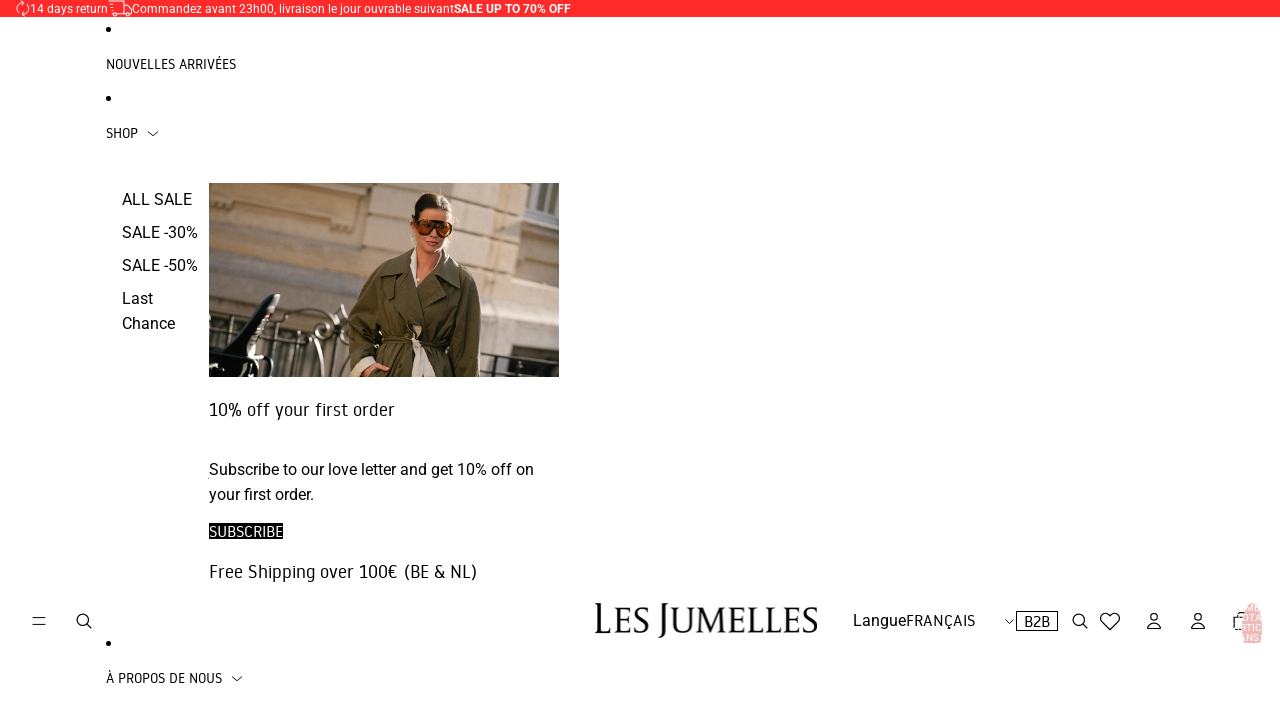

--- FILE ---
content_type: image/svg+xml
request_url: https://lesjumelles.be/cdn/shop/files/app-store.svg?v=1750245234&width=1024
body_size: 5512
content:
<svg xmlns="http://www.w3.org/2000/svg" fill="none" viewBox="0 0 162 50" height="50" width="162">
<path fill="#A6A6A6" d="M148.792 0.000162499H12.8814C12.3859 0.000162499 11.8965 0.0001625 11.4024 0.00266249C10.9888 0.00516248 10.5785 0.012425 10.1609 0.0185374C9.25369 0.0284147 8.34865 0.102257 7.4536 0.239424C6.55981 0.379577 5.69402 0.643805 4.88551 1.02317C4.07799 1.40575 3.34014 1.90287 2.69872 2.49649C2.05393 3.08845 1.51645 3.77267 1.10694 4.52285C0.696306 5.27153 0.411569 6.07382 0.262567 6.90199C0.112148 7.72912 0.0312059 8.56579 0.0204676 9.40448C0.00793037 9.78773 0.00660639 10.1723 0 10.5556V39.4483C0.00660639 39.8364 0.00793037 40.2124 0.0204676 40.6007C0.0312092 41.4393 0.112151 42.2759 0.262567 43.103C0.411158 43.9317 0.695911 44.7344 1.10694 45.4834C1.51626 46.2311 2.05382 46.9126 2.69872 47.5013C3.33771 48.0975 4.07604 48.595 4.88551 48.9746C5.69402 49.355 6.55971 49.6208 7.4536 49.7631C8.3488 49.8992 9.25375 49.9731 10.1609 49.9841C10.5785 49.9926 10.9888 49.9975 11.4024 49.9975C11.8965 50 12.386 50 12.8814 50H148.792C149.278 50 149.771 50 150.257 49.9975C150.668 49.9975 151.09 49.9926 151.502 49.9841C152.407 49.9737 153.311 49.8998 154.204 49.7631C155.101 49.6198 155.97 49.3541 156.782 48.9746C157.591 48.5948 158.328 48.0973 158.967 47.5013C159.61 46.9103 160.149 46.2293 160.563 45.4834C160.971 44.7339 161.253 43.9312 161.4 43.103C161.55 42.2758 161.634 41.4394 161.65 40.6007C161.656 40.2124 161.656 39.8364 161.656 39.4483C161.666 38.9942 161.666 38.5425 161.666 38.081V11.9203C161.666 11.4625 161.666 11.0084 161.656 10.5556C161.656 10.1723 161.656 9.78773 161.65 9.40443C161.634 8.56566 161.55 7.72918 161.4 6.90194C161.253 6.07425 160.971 5.27202 160.563 4.5228C159.729 3.01915 158.407 1.79519 156.782 1.02306C155.97 0.64462 155.101 0.380462 154.204 0.239312C153.311 0.101541 152.407 0.0276721 151.502 0.0183624C151.09 0.0122625 150.668 0.00493748 150.257 0.00249999C149.771 0 149.278 0 148.792 0V0.000162499Z"></path>
<path fill="black" d="M11.4092 48.9061C10.9976 48.9061 10.5959 48.9012 10.1875 48.8927C9.3415 48.8825 8.49746 48.8144 7.66231 48.6888C6.88358 48.5648 6.1292 48.3339 5.42406 48.004C4.72538 47.6768 4.08812 47.2477 3.53671 46.7332C2.97731 46.2248 2.51159 45.6352 2.158 44.9876C1.80051 44.3358 1.55311 43.6372 1.42441 42.9161C1.28542 42.1413 1.21023 41.3578 1.19947 40.5724C1.1909 40.3087 1.17969 39.431 1.17969 39.431V10.5554C1.17969 10.5554 1.19163 9.69113 1.19953 9.43722C1.20984 8.65308 1.2846 7.87079 1.42316 7.09714C1.5521 6.37405 1.7997 5.67342 2.15738 5.01952C2.50967 4.37242 2.97281 3.78232 3.52883 3.27209C4.08423 2.75702 4.72352 2.32575 5.42339 1.99401C6.12692 1.66512 6.87987 1.43591 7.65703 1.31409C8.49492 1.18729 9.34189 1.11875 10.1908 1.10901L11.4099 1.09375H150.25L151.484 1.10962C152.325 1.11887 153.164 1.18681 153.994 1.31286C154.779 1.43622 155.54 1.66702 156.252 1.99767C157.654 2.66623 158.795 3.72395 159.515 5.02258C159.866 5.67196 160.11 6.36687 160.238 7.08372C160.378 7.86372 160.456 8.65215 160.472 9.44272C160.476 9.79672 160.476 10.177 160.476 10.5554C160.487 11.0241 160.487 11.4703 160.487 11.9201V38.0809C160.487 38.535 160.487 38.9781 160.476 39.4249C160.476 39.8314 160.476 40.2037 160.471 40.587C160.455 41.3635 160.378 42.1378 160.24 42.9039C160.114 43.6302 159.868 44.3342 159.511 44.9914C159.155 45.6319 158.691 46.2164 158.139 46.7235C157.587 47.2407 156.948 47.6723 156.248 48.0016C155.538 48.3341 154.779 48.5658 153.994 48.6888C153.159 48.815 152.315 48.8832 151.469 48.8927C151.073 48.9012 150.659 48.9061 150.257 48.9061L148.792 48.9086L11.4092 48.9061Z"></path>
<path fill="white" d="M33.4628 25.3754C33.4774 24.3321 33.7769 23.3091 34.3335 22.4017C34.8902 21.4942 35.6859 20.7318 36.6466 20.1853C36.0363 19.3789 35.2311 18.7152 34.2951 18.247C33.3591 17.7788 32.318 17.519 31.2545 17.4882C28.9858 17.2679 26.7865 18.7443 25.6304 18.7443C24.452 18.7443 22.672 17.5101 20.7553 17.5466C19.5156 17.5837 18.3073 17.9172 17.2483 18.5148C16.1893 19.1124 15.3156 19.9536 14.7124 20.9564C12.0996 25.1419 14.0485 31.2932 16.5514 34.6765C17.8036 36.3332 19.2672 38.1837 21.1821 38.1181C23.0561 38.0462 23.7559 37.0125 26.0179 37.0125C28.2589 37.0125 28.9155 38.1181 30.8693 38.0764C32.8801 38.0462 34.147 36.4123 35.3554 34.74C36.2551 33.5595 36.9474 32.2549 37.4067 30.8743C36.2385 30.4172 35.2416 29.652 34.5403 28.6741C33.8389 27.6962 33.4642 26.549 33.4628 25.3754V25.3754Z"></path>
<path fill="white" d="M29.7728 15.2637C30.8692 14.0459 31.4093 12.4807 31.2785 10.9004C29.6035 11.0632 28.0563 11.8039 26.9451 12.9749C26.4018 13.547 25.9857 14.2125 25.7206 14.9335C25.4554 15.6544 25.3465 16.4167 25.3999 17.1766C26.2378 17.1846 27.0666 17.0166 27.8241 16.6852C28.5815 16.3539 29.2478 15.8678 29.7728 15.2637Z"></path>
<path fill="white" d="M57.1508 33.9246H50.756L49.2203 38.1201H46.5117L52.5688 22.5977H55.3829L61.44 38.1201H58.6852L57.1508 33.9246ZM51.4183 31.9885H56.4873L53.9885 25.1795H53.9185L51.4183 31.9885Z"></path>
<path fill="white" d="M74.5208 32.4623C74.5208 35.9791 72.4864 38.2386 69.4163 38.2386C68.6386 38.2763 67.8652 38.1105 67.1845 37.7603C66.5039 37.4102 65.9436 36.8897 65.5678 36.2586H65.5097V41.8641H62.999V26.8031H65.4293V28.6854H65.4755C65.8685 28.0574 66.4383 27.5396 67.1241 27.1873C67.8099 26.835 68.5861 26.6613 69.3701 26.6847C72.4745 26.6847 74.5208 28.9552 74.5208 32.4623ZM71.9402 32.4623C71.9402 30.171 70.6604 28.6647 68.7078 28.6647C66.7895 28.6647 65.4992 30.2028 65.4992 32.4623C65.4992 34.7426 66.7895 36.2696 68.7078 36.2696C70.6604 36.2696 71.9402 34.7743 71.9402 32.4623Z"></path>
<path fill="white" d="M87.9837 32.4623C87.9837 35.9791 85.9493 38.2386 82.8792 38.2386C82.1015 38.2763 81.3281 38.1105 80.6474 37.7603C79.9668 37.4102 79.4065 36.8897 79.0307 36.2586H78.9726V41.8641H76.4619V26.8031H78.8921V28.6854H78.9383C79.3314 28.0573 79.9011 27.5396 80.5869 27.1873C81.2728 26.835 82.049 26.6613 82.833 26.6847C85.9374 26.6847 87.9837 28.9552 87.9837 32.4623ZM85.4031 32.4623C85.4031 30.171 84.1233 28.6647 82.1707 28.6647C80.2524 28.6647 78.9621 30.2028 78.9621 32.4623C78.9621 34.7425 80.2524 36.2696 82.1707 36.2696C84.1233 36.2696 85.4031 34.7743 85.4031 32.4623H85.4031Z"></path>
<path fill="white" d="M96.8807 33.7952C97.0667 35.3345 98.6829 36.3452 100.891 36.3452C103.008 36.3452 104.53 35.3345 104.53 33.9465C104.53 32.7417 103.612 32.0203 101.438 31.5259L99.2634 31.0412C96.1827 30.3528 94.7526 29.0198 94.7526 26.8567C94.7526 24.1785 97.2751 22.3389 100.857 22.3389C104.402 22.3389 106.832 24.1785 106.914 26.8567H104.38C104.228 25.3076 102.844 24.3726 100.821 24.3726C98.7989 24.3726 97.415 25.3186 97.415 26.6956C97.415 27.793 98.2989 28.4387 100.461 28.933L102.31 29.353C105.752 30.1061 107.182 31.3855 107.182 33.6559C107.182 36.56 104.682 38.3788 100.705 38.3788C96.9848 38.3788 94.4728 36.6027 94.3105 33.7951L96.8807 33.7952Z"></path>
<path fill="white" d="M112.601 24.125V26.8032H114.927V28.6428H112.601V34.8818C112.601 35.851 113.067 36.3027 114.089 36.3027C114.365 36.2982 114.641 36.2803 114.915 36.2489V38.0776C114.455 38.157 113.988 38.193 113.52 38.185C111.044 38.185 110.078 37.3244 110.078 35.1296V28.6428H108.3V26.8032H110.078V24.125H112.601Z"></path>
<path fill="white" d="M116.275 32.4624C116.275 28.9016 118.542 26.6641 122.077 26.6641C125.623 26.6641 127.879 28.9016 127.879 32.4624C127.879 36.0329 125.635 38.2607 122.077 38.2607C118.52 38.2607 116.275 36.0329 116.275 32.4624ZM125.321 32.4624C125.321 30.0198 124.111 28.5781 122.077 28.5781C120.042 28.5781 118.834 30.0308 118.834 32.4624C118.834 34.9148 120.042 36.3454 122.077 36.3454C124.111 36.3454 125.321 34.9148 125.321 32.4624H125.321Z"></path>
<path fill="white" d="M129.948 26.803H132.343V28.7293H132.401C132.563 28.1276 132.944 27.596 133.48 27.2236C134.015 26.8513 134.673 26.6609 135.343 26.6846C135.632 26.6836 135.921 26.7127 136.203 26.7713V28.9441C135.838 28.8408 135.457 28.7934 135.075 28.8037C134.71 28.79 134.347 28.8495 134.009 28.9781C133.672 29.1068 133.368 29.3014 133.12 29.5488C132.871 29.7961 132.683 30.0903 132.569 30.4112C132.455 30.732 132.418 31.0719 132.459 31.4075V38.1201H129.948L129.948 26.803Z"></path>
<path fill="white" d="M147.779 34.7964C147.441 36.8508 145.279 38.2607 142.512 38.2607C138.954 38.2607 136.745 36.0549 136.745 32.5161C136.745 28.9663 138.966 26.6641 142.406 26.6641C145.79 26.6641 147.919 28.8149 147.919 32.2463V33.0422H139.28V33.1826C139.24 33.5991 139.296 34.0187 139.445 34.4135C139.594 34.8083 139.832 35.1692 140.143 35.4724C140.454 35.7756 140.831 36.0141 141.25 36.1719C141.668 36.3298 142.118 36.4035 142.57 36.3881C143.163 36.4396 143.759 36.3124 144.268 36.0256C144.777 35.7388 145.172 35.3077 145.395 34.7963L147.779 34.7964ZM139.291 31.4187H145.407C145.429 31.0442 145.368 30.6694 145.226 30.3179C145.085 29.9664 144.866 29.6457 144.585 29.376C144.303 29.1063 143.964 28.8934 143.589 28.7506C143.214 28.6079 142.812 28.5383 142.406 28.5464C141.998 28.5441 141.592 28.6168 141.214 28.7602C140.836 28.9037 140.492 29.115 140.202 29.382C139.912 29.6491 139.683 29.9665 139.527 30.3161C139.37 30.6657 139.29 31.0404 139.291 31.4187V31.4187Z"></path>
<path fill="white" d="M51.1032 10.9128C51.6295 10.8778 52.1577 10.9514 52.6496 11.1282C53.1416 11.305 53.5849 11.5806 53.9478 11.9351C54.3107 12.2896 54.584 12.7142 54.748 13.1783C54.912 13.6424 54.9626 14.1344 54.8963 14.6188C54.8963 17.0016 53.5044 18.3713 51.1032 18.3713H48.1914V10.9128H51.1032ZM49.4434 17.3165H50.9633C51.3394 17.3373 51.7158 17.2802 52.0651 17.1495C52.4144 17.0187 52.7278 16.8175 52.9825 16.5606C53.2371 16.3036 53.4266 15.9973 53.5372 15.6641C53.6478 15.3308 53.6767 14.9789 53.6218 14.634C53.6727 14.2905 53.6409 13.9407 53.5286 13.6099C53.4163 13.2791 53.2263 12.9753 52.9723 12.7204C52.7182 12.4655 52.4063 12.2658 52.059 12.1355C51.7117 12.0052 51.3375 11.9476 50.9633 11.9668H49.4434V17.3165Z"></path>
<path fill="white" d="M56.3104 15.5552C56.2722 15.1853 56.3179 14.8121 56.4447 14.4595C56.5715 14.107 56.7765 13.7828 57.0466 13.5078C57.3168 13.2328 57.646 13.0131 58.0133 12.8628C58.3806 12.7124 58.7777 12.6348 59.1793 12.6348C59.5809 12.6348 59.9781 12.7124 60.3454 12.8628C60.7127 13.0131 61.0419 13.2328 61.312 13.5078C61.5822 13.7828 61.7872 14.107 61.914 14.4595C62.0407 14.8121 62.0865 15.1853 62.0482 15.5552C62.0872 15.9255 62.042 16.2992 61.9156 16.6524C61.7891 17.0055 61.5842 17.3303 61.314 17.6058C61.0438 17.8813 60.7143 18.1015 60.3467 18.2522C59.9791 18.4028 59.5814 18.4807 59.1793 18.4807C58.7772 18.4807 58.3796 18.4028 58.012 18.2522C57.6443 18.1015 57.3148 17.8813 57.0446 17.6058C56.7744 17.3303 56.5695 17.0055 56.4431 16.6524C56.3167 16.2992 56.2715 15.9255 56.3104 15.5552ZM60.8133 15.5552C60.8133 14.3351 60.2209 13.6216 59.1813 13.6216C58.1377 13.6216 57.5507 14.3351 57.5507 15.5552C57.5507 16.7851 58.1378 17.4931 59.1813 17.4931C60.221 17.4931 60.8133 16.7802 60.8133 15.5552H60.8133Z"></path>
<path fill="white" d="M69.6763 18.3718H68.4308L67.1735 14.2263H67.0785L65.8265 18.3718H64.5929L62.916 12.7432H64.1338L65.2235 17.0381H65.3133L66.564 12.7432H67.7158L68.9665 17.0381H69.0615L70.146 12.7432H71.3466L69.6763 18.3718Z"></path>
<path fill="white" d="M72.7559 12.7431H73.9116V13.6373H74.0013C74.1535 13.3161 74.4102 13.0469 74.7356 12.8671C75.061 12.6874 75.439 12.606 75.8167 12.6344C76.1127 12.6139 76.4099 12.6552 76.6864 12.7553C76.9628 12.8554 77.2113 13.0118 77.4135 13.2128C77.6157 13.4139 77.7665 13.6545 77.8546 13.9167C77.9427 14.179 77.9658 14.4563 77.9224 14.7279V18.3717H76.7218V15.0069C76.7218 14.1024 76.297 13.6525 75.4091 13.6525C75.2081 13.6439 75.0075 13.6755 74.8209 13.7453C74.6344 13.8151 74.4664 13.9214 74.3285 14.0568C74.1905 14.1923 74.0858 14.3538 74.0216 14.5302C73.9574 14.7066 73.9352 14.8938 73.9565 15.0789V18.3717H72.7559L72.7559 12.7431Z"></path>
<path fill="white" d="M79.8359 10.5459H81.0365V18.3718H79.8359V10.5459Z"></path>
<path fill="white" d="M82.7049 15.5553C82.6667 15.1854 82.7125 14.8122 82.8393 14.4596C82.9661 14.107 83.1712 13.7828 83.4413 13.5078C83.7115 13.2328 84.0407 13.0131 84.408 12.8628C84.7753 12.7124 85.1725 12.6348 85.5742 12.6348C85.9758 12.6348 86.373 12.7124 86.7403 12.8628C87.1076 13.0131 87.4369 13.2328 87.707 13.5078C87.9772 13.7828 88.1822 14.107 88.309 14.4596C88.4358 14.8122 88.4816 15.1854 88.4434 15.5553C88.4823 15.9256 88.4371 16.2994 88.3106 16.6525C88.1841 17.0057 87.9792 17.3304 87.709 17.6059C87.4388 17.8814 87.1092 18.1016 86.7416 18.2523C86.3739 18.4029 85.9763 18.4808 85.5742 18.4808C85.1721 18.4808 84.7744 18.4029 84.4068 18.2523C84.0391 18.1016 83.7096 17.8814 83.4394 17.6059C83.1692 17.3304 82.9642 17.0057 82.8377 16.6525C82.7113 16.2994 82.666 15.9256 82.7049 15.5553ZM87.2078 15.5553C87.2078 14.3353 86.6154 13.6218 85.5758 13.6218C84.5322 13.6218 83.9452 14.3353 83.9452 15.5553C83.9452 16.7852 84.5323 17.4932 85.5758 17.4932C86.6155 17.4932 87.2078 16.7803 87.2078 15.5553H87.2078Z"></path>
<path fill="white" d="M89.707 16.7803C89.707 15.7671 90.5224 15.183 91.9697 15.1L93.6175 15.0121V14.5262C93.6175 13.9317 93.1927 13.5961 92.3721 13.5961C91.7019 13.5961 91.2375 13.8237 91.1042 14.2217H89.9419C90.0646 13.2549 91.0475 12.6348 92.4275 12.6348C93.9527 12.6348 94.8129 13.3373 94.8129 14.5262V18.372H93.6571V17.581H93.5621C93.3693 17.8648 93.0986 18.0961 92.7775 18.2513C92.4565 18.4066 92.0967 18.4803 91.7348 18.4648C91.4795 18.4894 91.2213 18.4642 90.9771 18.3908C90.7329 18.3174 90.5081 18.1975 90.317 18.0388C90.1259 17.8801 89.973 17.6861 89.8679 17.4693C89.7628 17.2525 89.708 17.0178 89.707 16.7803ZM93.6175 16.2993V15.8287L92.132 15.9166C91.2942 15.9685 90.9142 16.2322 90.9142 16.7284C90.9142 17.235 91.3892 17.5297 92.0423 17.5297C92.2337 17.5477 92.427 17.5298 92.6107 17.4772C92.7944 17.4246 92.9649 17.3383 93.1118 17.2235C93.2588 17.1087 93.3793 16.9677 93.4662 16.8089C93.5531 16.6502 93.6045 16.4768 93.6175 16.2993Z"></path>
<path fill="white" d="M96.3906 15.5551C96.3906 13.7765 97.3788 12.6498 98.9158 12.6498C99.296 12.6336 99.6734 12.7178 100.004 12.8927C100.334 13.0676 100.604 13.3258 100.781 13.6373H100.871V10.5459H102.072V18.3718H100.921V17.4825H100.826C100.635 17.7919 100.356 18.0469 100.019 18.22C99.6823 18.3931 99.3008 18.4777 98.9158 18.4646C97.3683 18.4646 96.3906 17.3379 96.3906 15.5551ZM97.6308 15.5551C97.6308 16.7489 98.2391 17.4673 99.2563 17.4673C100.268 17.4673 100.894 16.7385 100.894 15.5599C100.894 14.3868 100.262 13.6477 99.2563 13.6477C98.2456 13.6477 97.6308 14.371 97.6308 15.5551H97.6308Z"></path>
<path fill="white" d="M107.185 11.0788C107.176 10.935 107.213 10.7918 107.293 10.668C107.373 10.5441 107.491 10.4453 107.632 10.3842C107.773 10.3231 107.931 10.3027 108.084 10.3255C108.238 10.3483 108.381 10.4133 108.495 10.5121C108.608 10.6109 108.687 10.7389 108.721 10.8796C108.754 11.0203 108.742 11.1671 108.685 11.3011C108.627 11.4351 108.528 11.5501 108.399 11.6311C108.27 11.7122 108.118 11.7556 107.962 11.7557C107.862 11.7604 107.763 11.7464 107.669 11.7146C107.576 11.6828 107.49 11.6338 107.418 11.5706C107.345 11.5073 107.287 11.4312 107.247 11.3467C107.207 11.2622 107.186 11.1711 107.185 11.0788ZM107.363 12.7432H108.56V18.3719H107.363V12.7432Z"></path>
<path fill="white" d="M110.497 12.7431H111.653V13.6373H111.743C111.895 13.3161 112.151 13.0469 112.477 12.8671C112.802 12.6874 113.18 12.606 113.558 12.6344C113.854 12.6139 114.151 12.6552 114.428 12.7553C114.704 12.8554 114.953 13.0118 115.155 13.2128C115.357 13.4139 115.508 13.6545 115.596 13.9167C115.684 14.179 115.707 14.4563 115.664 14.7279V18.3717H114.463V15.0069C114.463 14.1024 114.038 13.6525 113.15 13.6525C112.949 13.6439 112.749 13.6755 112.562 13.7453C112.376 13.8151 112.208 13.9214 112.07 14.0568C111.932 14.1923 111.827 14.3538 111.763 14.5302C111.699 14.7066 111.676 14.8938 111.698 15.0789V18.3717H110.497V12.7431Z"></path>
<path fill="white" d="M120.52 15.5551C120.52 13.7765 121.508 12.6498 123.045 12.6498C123.425 12.6336 123.802 12.7178 124.133 12.8927C124.463 13.0676 124.733 13.3258 124.91 13.6373H125V10.5459H126.201V18.3718H125.05V17.4825H124.955C124.764 17.7919 124.485 18.0469 124.148 18.22C123.811 18.3931 123.43 18.4777 123.045 18.4646C121.497 18.4646 120.52 17.3379 120.52 15.5551ZM121.76 15.5551C121.76 16.7489 122.368 17.4673 123.385 17.4673C124.397 17.4673 125.022 16.7385 125.022 15.5599C125.022 14.3868 124.391 13.6477 123.385 13.6477C122.375 13.6477 121.76 14.371 121.76 15.5551H121.76Z"></path>
<path fill="white" d="M133.314 16.8524C133.151 17.3668 132.797 17.8118 132.316 18.1095C131.834 18.4071 131.254 18.5386 130.678 18.4808C130.277 18.4906 129.879 18.4195 129.511 18.2726C129.143 18.1257 128.813 17.9064 128.546 17.63C128.279 17.3536 128.079 17.0267 127.962 16.6719C127.845 16.3171 127.813 15.943 127.868 15.5755C127.814 15.2069 127.847 14.832 127.964 14.4762C128.081 14.1203 128.279 13.7919 128.545 13.513C128.811 13.2342 129.139 13.0115 129.506 12.86C129.873 12.7085 130.271 12.6317 130.673 12.6349C132.365 12.6349 133.387 13.7049 133.387 15.4724V15.86H129.091V15.9222C129.072 16.1288 129.1 16.3367 129.173 16.5326C129.246 16.7286 129.363 16.9082 129.515 17.06C129.668 17.2118 129.853 17.3325 130.059 17.4142C130.265 17.496 130.487 17.537 130.711 17.5347C130.998 17.5666 131.289 17.5188 131.547 17.3973C131.804 17.2757 132.017 17.0861 132.158 16.8523L133.314 16.8524ZM129.091 15.0384H132.163C132.179 14.8495 132.151 14.6598 132.082 14.4814C132.013 14.303 131.905 14.1399 131.764 14.0025C131.623 13.8652 131.452 13.7567 131.263 13.684C131.074 13.6113 130.871 13.576 130.666 13.5803C130.458 13.5779 130.252 13.614 130.06 13.6864C129.868 13.7588 129.693 13.8661 129.546 14.002C129.399 14.1379 129.283 14.2996 129.205 14.4776C129.127 14.6556 129.088 14.8463 129.091 15.0384H129.091Z"></path>
</svg>


--- FILE ---
content_type: image/svg+xml
request_url: https://dashboard.trustprofile.com/banners/4000078/4069934/1700142145.svg
body_size: 39874
content:
<?xml version="1.0" encoding="UTF-8"?>
<svg width="500px" height="123px" viewBox="0 0 500 123" version="1.1" xmlns="http://www.w3.org/2000/svg" xmlns:xlink="http://www.w3.org/1999/xlink">
    <title>Logo + Ecommerce Europe Certified (500x123px)</title>
    <g id="Page-1" stroke="none" stroke-width="1" fill="none" fill-rule="evenodd">
        <g id="Banners" transform="translate(-51.000000, -258.000000)">
            <g id="Logo-+-Ecommerce-Europe-Certified-(500x123px)" transform="translate(51.000000, 258.000000)">
                <rect id="Rectangle" x="0" y="0" width="500" height="123"></rect>
                <g id="Group" transform="translate(27.000000, 19.000000)" fill-rule="nonzero">
                    <g id="Becom_badge_green_extended">
                        <path d="M42.25,0 C18.92,0 0,18.9269489 0,42.2802001 L0,84.5604003 L257.75,84.5604003 C281.09,84.5604003 300,65.6334514 300,42.2802001 L300,0 L42.25,0 Z" id="Path" fill="#00EB8F"></path>
                        <g id="Group" transform="translate(74.142040, 21.909807)">
                            <path d="M179.881118,41.1035363 L179.881118,24.4396697 C179.881118,19.5898132 178.310759,17.8061882 175.110027,17.8061882 C171.569218,17.8061882 169.948848,19.9204852 169.948848,23.9987737 L169.948848,41.1135567 L160.636719,41.1135567 L160.636719,24.0588958 C160.636719,20.0407296 159.176385,17.8162086 155.975654,17.8162086 C152.324819,17.8162086 150.704449,20.1609739 150.704449,24.4496901 L150.704449,41.1135567 L141.382318,41.1135567 L141.382318,10.1706703 L150.084307,10.1706703 L150.084307,13.4573499 L150.194332,13.4573499 C151.824705,10.5614645 154.795384,9.10851159 158.786296,9.10851159 C162.777208,9.10851159 165.797899,11.1125845 167.768349,14.6297326 C170.018864,11.1125845 173.379632,9.10851159 177.650608,9.10851159 C184.6122,9.10851159 189.213251,13.3471259 189.213251,21.9846803 L189.213251,41.1035363 L179.901123,41.1035363 L179.881118,41.1035363 Z" id="Path" fill="#5E33C9"></path>
                            <path d="M122.127917,42.055471 C112.645749,42.055471 105.34408,35.0913175 105.34408,25.6120524 C105.34408,16.1327873 112.805786,9.16863378 122.127917,9.16863378 C131.450047,9.16863378 138.911753,16.1327873 138.911753,25.5018284 C138.911753,34.8708694 131.500059,42.055471 122.127917,42.055471 M129.599624,25.6120524 C129.599624,21.4836621 126.458907,17.8061882 122.077905,17.8061882 C117.976968,17.8061882 114.666211,21.3734381 114.666211,25.6120524 C114.666211,29.8506667 117.926956,33.4179166 122.127917,33.4179166 C126.328877,33.4179166 129.589622,29.7404427 129.589622,25.6120524" id="Shape" fill="#5E33C9"></path>
                            <path d="M93.9614782,22.0949043 C92.6111695,19.1990189 90.2006185,17.746066 86.9998868,17.746066 C82.7289106,17.746066 79.8182452,21.2632141 79.8182452,25.602032 C79.8182452,29.94085 82.9089517,33.457998 87.2299394,33.457998 C90.3706573,33.457998 92.5611581,32.0050451 93.9614782,29.3296077 L103.443646,29.3296077 C101.593223,37.0753497 94.9116954,42.0955525 86.9398731,42.0955525 C77.7377697,42.0955525 70.4361006,34.6804825 70.4361006,25.5419098 C70.4361006,16.4033372 77.7877811,9.09849122 86.7698343,9.09849122 C94.9617068,9.09849122 101.643234,14.228918 103.383632,22.084884 L93.9514759,22.084884 L93.9614782,22.0949043 Z" id="Path" fill="#5E33C9"></path>
                            <path d="M44.2501149,28.5881007 C44.7702338,32.0952284 47.8109288,34.4399938 51.7218228,34.4399938 C54.312415,34.4399938 55.9727945,33.4880591 57.5231489,31.5441083 L67.2953827,31.5441083 C64.2446854,38.2878138 58.4433593,42.2458579 51.7218228,42.2458579 C42.5297216,42.2458579 34.8279611,35.051236 34.8279611,25.8525411 C34.8279611,16.6538463 42.1896439,9.23877633 51.5517839,9.23877633 C60.913924,9.23877633 68.3956342,16.5436223 68.3956342,26.1331114 C68.3956342,27.0249238 68.3356205,27.7463901 68.1655816,28.5881007 L44.2601172,28.5881007 L44.2501149,28.5881007 Z M58.8434507,22.3454135 C58.0932792,19.1689578 55.222623,17.0446405 51.5417817,17.0446405 C48.0909929,17.0446405 45.1003092,19.0487135 44.36014,22.3454135 L58.8434507,22.3454135 Z" id="Shape" fill="#FFFFFF"></path>
                            <path d="M193.574248,33.678446 C193.894321,32.9469594 194.32442,32.3056561 194.874545,31.754536 C195.424671,31.2034159 196.054815,30.7725403 196.784982,30.4518886 C197.515149,30.1312369 198.315332,29.9709111 199.175528,29.9709111 C199.995716,29.9709111 200.785897,30.1312369 201.536068,30.4518886 C202.28624,30.7725403 202.936388,31.2034159 203.486514,31.754536 C204.03664,32.3056561 204.466738,32.9469594 204.786811,33.678446 C205.106884,34.4099327 205.266921,35.1915211 205.266921,36.013191 C205.266921,37.6565309 204.686788,39.0794227 203.526523,40.2618257 C202.366258,41.4542491 200.915926,42.0454506 199.185531,42.0454506 C197.455135,42.0454506 196.004804,41.4642695 194.844538,40.2918868 C193.684273,39.1295245 193.104141,37.6966123 193.104141,36.0031707 C193.104141,35.1815008 193.264177,34.3999123 193.58425,33.6684257" id="Path" fill="#FFFFFF"></path>
                            <path d="M0,41.2438214 L0,0 L9.13208746,0 L9.13208746,12.7659447 C11.5526408,10.1506295 14.633345,9.25881706 17.8240743,9.25881706 C25.7458851,9.25881706 33.007545,15.2810563 33.007545,25.5920117 C33.007545,35.1213786 27.0061732,42.3160005 17.604024,42.3160005 C13.9131803,42.3160005 10.232339,40.5924977 8.86202572,37.9671622 L8.75200057,37.9671622 L8.75200057,41.2538418 L0.0100022864,41.2538418 L0,41.2438214 Z M23.8654553,25.7523375 C23.8654553,21.6239472 20.7247374,17.8963715 16.3337336,17.8963715 C11.9427299,17.8963715 8.80201201,21.4135195 8.80201201,25.7022357 C8.80201201,30.271522 11.9927414,33.6684257 16.2237085,33.6684257 C20.4546756,33.6684257 23.8654553,30.2113998 23.8654553,25.7523375" id="Shape" fill="#FFFFFF"></path>
                        </g>
                        <path d="M57.8142879,39.1446603 L41.8150006,55.1710186 C41.2446695,55.7423147 40.4942339,56.0329741 39.7437983,56.0329741 C39.703775,56.0329741 39.6737576,56.0329741 39.6337344,56.0229513 C39.5837053,56.0229513 39.5436821,56.0329741 39.4936531,56.0329741 C38.5531071,56.0329741 37.6325727,55.5819509 37.0622417,54.7500636 L29.5979087,43.7551198 C28.6873802,42.4120729 29.0375835,40.5879346 30.3783618,39.6758654 C31.7191401,38.7637962 33.5401972,39.1145921 34.4507257,40.457639 L40.0239609,48.6662615 L59.3351708,29.3223769 C59.115043,28.6809217 58.8348803,28.0595119 58.4846771,27.4581476 C57.5441311,25.834464 56.2633876,24.5515535 54.6424467,23.6094161 C53.0215058,22.6672788 51.2504777,22.1962101 49.3293625,22.1962101 L21.1630124,22.1962101 L21.1630124,64.5122105 L49.3293625,64.5122105 C51.860832,64.5122105 54.212197,63.880778 56.3734515,62.6078903 C58.5347061,61.3350026 60.2456993,59.6211143 61.516437,57.4562029 C62.7871746,55.2912914 63.4175405,52.9459707 63.4175405,50.4001952 C63.4175405,48.1450791 62.9172501,46.0302814 61.9066635,44.055802 C60.9060827,42.0913453 59.5452927,40.457639 57.8242937,39.1446603" id="Path" fill="#5E33C9"></path>
                    </g>
                </g>
                <g id="Group" transform="translate(362.000000, 19.000000)" fill-rule="nonzero">
                    <g id="EcommerceEurope">
                        <path d="M25.2901288,22.5860723 L30.5411031,22.5860723 C30.5914493,22.8364427 30.6241063,23.1031415 30.6241063,23.3698404 C30.6241063,23.6528678 30.6077778,23.9195666 30.5411031,24.1862655 L27.1733494,24.1862655 L27.1733494,26.2028356 L29.8566667,26.2028356 C29.9070129,26.4695344 29.9396699,26.7525618 29.9396699,27.0029322 C29.9396699,27.2696311 29.9233414,27.5526584 29.8566667,27.8193573 L27.1733494,27.8193573 L27.1733494,30.2699934 L30.6404348,30.2699934 C30.690781,30.5203637 30.723438,30.7870626 30.723438,31.0537615 C30.723438,31.3367889 30.7071095,31.6034877 30.6404348,31.8701866 L25.2901288,31.8701866 L25.2901288,22.5860723 L25.2901288,22.5860723 Z" id="Path" fill="#0D4377"></path>
                        <path d="M38.8427858,30.1039869 C38.9598068,30.3543573 39.0591385,30.5870385 39.1258132,30.8374088 C39.1924879,31.0877792 39.2428341,31.3544781 39.2931804,31.6048485 C38.8427858,31.7722156 38.4427375,31.8715473 38.0930354,31.9218935 C37.7256441,31.9722398 37.343285,32.0048968 36.9432367,32.0048968 C36.2098148,32.0048968 35.5757246,31.8878758 35.0259984,31.6551947 C34.4762721,31.4211528 34.0095491,31.0877792 33.6421578,30.6550739 C33.258438,30.2210079 32.9754106,29.7216278 32.791715,29.1378839 C32.5916908,28.5541399 32.5086876,27.9214104 32.5086876,27.2369741 C32.5086876,26.5525377 32.60938,25.9198082 32.8094042,25.3197357 C33.0094283,24.7359918 33.2924557,24.2189225 33.659847,23.7862172 C34.0272383,23.3535119 34.4939614,23.0187776 35.0273591,22.7860964 C35.5770853,22.5520546 36.194847,22.4187051 36.8942512,22.4187051 C37.310628,22.4187051 37.6780193,22.4527228 38.0277214,22.5017084 C38.3774235,22.5520546 38.7611433,22.6690755 39.1611916,22.8187534 C39.1448631,23.0691238 39.0945169,23.3194942 39.0115137,23.5685038 C38.9285105,23.8188742 38.827818,24.0692446 38.7284863,24.3182542 C38.4277697,24.2175618 38.1610709,24.1508871 37.9283897,24.1019016 C37.6943478,24.0515554 37.427649,24.0352269 37.0942754,24.0352269 C36.2778502,24.0352269 35.6437601,24.3019257 35.1933655,24.8353235 C34.742971,25.3687212 34.5266184,26.1688179 34.5266184,27.2192848 C34.5266184,29.3202188 35.4274074,30.3693251 37.1936071,30.3693251 C37.5106522,30.3693251 37.7936795,30.3529966 38.0277214,30.3026504 C38.2590419,30.2699934 38.54343,30.2033187 38.8427858,30.1039869" id="Path" fill="#0D4377"></path>
                        <path d="M44.8448712,32.0035361 C44.1441063,32.0035361 43.5440338,31.8865151 43.0446538,31.653834 C42.543913,31.4197921 42.1275362,31.0864185 41.7941626,30.6537132 C41.4771176,30.2196472 41.2267472,29.7202671 41.0607407,29.1365232 C40.9110628,28.5527792 40.8103704,27.9200497 40.8103704,27.2356133 C40.8103704,26.551177 40.8933736,25.9184475 41.0607407,25.318375 C41.2281079,24.7346311 41.460789,24.2175618 41.7941626,23.7848565 C42.1275362,23.3507905 42.543913,23.0174169 43.0446538,22.7847357 C43.561723,22.5506939 44.1617955,22.4350336 44.8448712,22.4350336 C45.5456361,22.4350336 46.1457085,22.5520546 46.6450886,22.7847357 C47.1621578,23.0351061 47.5785346,23.3684797 47.8955797,23.7848565 C48.2289533,24.2189225 48.4629952,24.7183026 48.6290016,25.318375 C48.7950081,25.9184475 48.8630435,26.5525377 48.8630435,27.2356133 C48.8630435,27.918689 48.7800403,28.5527792 48.6290016,29.1365232 C48.4793237,29.7202671 48.2289533,30.2196472 47.8955797,30.6537132 C47.5785346,31.07009 47.1621578,31.4034636 46.6450886,31.653834 C46.1443478,31.8878758 45.5279469,32.0035361 44.8448712,32.0035361 M44.8448712,30.4373605 C46.1783655,30.4373605 46.8451127,29.370565 46.8451127,27.2369741 C46.8451127,26.1701786 46.6777456,25.3700819 46.3620612,24.8366842 C46.0463768,24.3032865 45.5456361,24.0365876 44.8611997,24.0365876 C43.5113768,24.0365876 42.8446296,25.1033831 42.8446296,27.2369741 C42.8269404,29.370565 43.4936876,30.4373605 44.8448712,30.4373605" id="Shape" fill="#0D4377"></path>
                        <path d="M51.4293398,22.5860723 C51.7790419,22.5357261 52.096087,22.5030691 52.4294605,22.5030691 C52.7628341,22.5030691 53.0962077,22.5193976 53.4295813,22.5860723 L55.5631723,27.9037212 L57.7471095,22.5860723 C58.0138084,22.5357261 58.314525,22.5030691 58.6302093,22.5030691 C58.9472544,22.5030691 59.280628,22.5193976 59.5636554,22.5860723 L59.9977214,31.8552188 C59.6643478,31.905565 59.3636312,31.938222 59.0642754,31.938222 C58.7635588,31.938222 58.4805314,31.9218935 58.197504,31.8552188 L57.9634622,25.5701061 L56.0802415,29.9379805 C55.9632206,29.954309 55.8298712,29.9719982 55.6965217,29.9883267 C55.5795008,30.0046552 55.4461514,30.0046552 55.3128019,30.0046552 C55.195781,30.0046552 55.0964493,30.0046552 54.9794283,29.9883267 C54.8624074,29.9719982 54.7630757,29.954309 54.6297262,29.9379805 L52.8798551,25.4871029 L52.6961594,31.8715473 C52.413132,31.9218935 52.1627617,31.9545505 51.8960628,31.9545505 C51.6293639,31.9545505 51.3463366,31.938222 51.04562,31.8715473 L51.4293398,22.5860723 Z" id="Path" fill="#0D4377"></path>
                        <path d="M62.7817311,22.5860723 C63.1314332,22.5357261 63.4484783,22.5030691 63.7818519,22.5030691 C64.1152254,22.5030691 64.448599,22.5193976 64.7656441,22.5860723 L66.8829066,27.9037212 L69.0831723,22.5860723 C69.3498712,22.5357261 69.6505878,22.5030691 69.9662721,22.5030691 C70.2819565,22.5030691 70.6003623,22.5193976 70.8997182,22.5860723 L71.3337842,31.8552188 C71.0004106,31.905565 70.699694,31.938222 70.4003382,31.938222 C70.1173108,31.938222 69.8165942,31.9218935 69.5335668,31.8552188 L69.299525,25.5701061 L67.4163043,29.9379805 C67.2992834,29.954309 67.165934,29.9719982 67.048913,29.9883267 C66.9155636,30.0046552 66.7985427,30.0046552 66.6651932,30.0046552 C66.5481723,30.0046552 66.4488406,30.0046552 66.3318196,29.9883267 C66.2147987,29.9719982 66.115467,29.954309 65.9821176,29.9379805 L64.2322464,25.4871029 L64.0485507,31.8715473 C63.7818519,31.9218935 63.515153,31.9545505 63.2484541,31.9545505 C62.9654267,31.9545505 62.6810386,31.938222 62.3980113,31.8715473 L62.7817311,22.5860723 Z" id="Path" fill="#0D4377"></path>
                        <path d="M73.9177697,22.5860723 L79.1850725,22.5860723 C79.2354187,22.8364427 79.2517472,23.1031415 79.2517472,23.3698404 C79.2517472,23.6528678 79.2354187,23.9195666 79.1850725,24.1862655 L75.8009903,24.1862655 L75.8009903,26.2028356 L78.4843076,26.2028356 C78.5346538,26.4695344 78.5673108,26.7525618 78.5673108,27.0029322 C78.5673108,27.2696311 78.5332931,27.5526584 78.4843076,27.8193573 L75.8009903,27.8193573 L75.8009903,30.2699934 L79.2680757,30.2699934 C79.3184219,30.5203637 79.3510789,30.7870626 79.3510789,31.0537615 C79.3510789,31.3367889 79.3170612,31.6034877 79.2680757,31.8701866 L73.916409,31.8701866 L73.916409,22.5860723 L73.9177697,22.5860723 Z" id="Path" fill="#0D4377"></path>
                        <path d="M81.6357085,22.5860723 C82.0194283,22.5357261 82.3691304,22.5030691 82.702504,22.4853799 C83.0358776,22.4513621 83.4032689,22.4350336 83.8033172,22.4350336 C84.2700403,22.4350336 84.7367633,22.4853799 85.2034863,22.5683831 C85.6702093,22.6513863 86.0702576,22.8024249 86.4539775,23.0351061 C86.8213688,23.2514588 87.1207246,23.5521753 87.3547665,23.9182059 C87.5711192,24.2855972 87.7044686,24.7686488 87.7044686,25.3523927 C87.7044686,25.7020948 87.6541224,26.0028114 87.5711192,26.2531818 C87.4881159,26.5198807 87.371095,26.7539225 87.2377456,26.9362575 C87.1043961,27.1362816 86.9710467,27.3036488 86.8036795,27.4533267 C86.6540016,27.5866761 86.502963,27.7036971 86.3696135,27.7867003 L86.1532609,27.9363782 L88.4038728,31.8538581 C88.2365056,31.8701866 88.0541707,31.8878758 87.870475,31.9042043 C87.6704509,31.9205328 87.4867552,31.9368613 87.2867311,31.9368613 C86.9533575,31.9368613 86.6363124,31.9042043 86.3192673,31.8538581 L83.902649,27.5526584 L84.219694,27.4029805 C84.336715,27.3526343 84.4863929,27.2696311 84.6537601,27.1689386 C84.8211272,27.0682462 84.9871337,26.952586 85.1545008,26.8192365 C85.321868,26.6695586 85.4552174,26.5021914 85.5545491,26.3021673 C85.67157,26.1021431 85.7219163,25.8681013 85.7219163,25.5850739 C85.7219163,25.0516761 85.5722383,24.6516278 85.2551932,24.4012575 C84.9381481,24.1345586 84.5380998,24.0175377 84.0550483,24.0175377 C83.8713527,24.0175377 83.687657,24.0338662 83.5379791,24.0678839 L83.5379791,31.8865151 C83.3883011,31.9028436 83.2372625,31.9205328 83.071256,31.9368613 C82.9215781,31.9531898 82.7705395,31.9531898 82.6208615,31.9531898 C82.4711836,31.9531898 82.3201449,31.9531898 82.1541385,31.9368613 C81.9867713,31.9205328 81.8207649,31.9205328 81.6533977,31.8865151 L81.6533977,22.5860723 L81.6357085,22.5860723 Z" id="Path" fill="#0D4377"></path>
                        <path d="M96.1544686,30.1039869 C96.2714895,30.3543573 96.3544928,30.5870385 96.437496,30.8374088 C96.5041707,31.0877792 96.5545169,31.3544781 96.6048631,31.6048485 C96.1544686,31.7722156 95.7544203,31.8715473 95.4047182,31.9218935 C95.0550161,31.9722398 94.6549678,32.0048968 94.2549195,32.0048968 C93.5214976,32.0048968 92.8874074,31.8878758 92.3376812,31.6551947 C91.7879549,31.4211528 91.3212319,31.0877792 90.9538406,30.6550739 C90.5864493,30.2223686 90.3034219,29.7216278 90.1197262,29.1378839 C89.9197021,28.5541399 89.8366989,27.9214104 89.8366989,27.2369741 C89.8366989,26.5525377 89.9373913,25.9198082 90.1374155,25.3197357 C90.3374396,24.7359918 90.620467,24.2189225 90.9878583,23.7862172 C91.3552496,23.3521512 91.8219726,23.0187776 92.3716989,22.7860964 C92.9214251,22.5534153 93.5391868,22.4187051 94.238591,22.4187051 C94.6549678,22.4187051 95.0386876,22.4527228 95.3720612,22.5017084 C95.7217633,22.5520546 96.0891546,22.6690755 96.5055314,22.8187534 C96.4892029,23.0691238 96.4388567,23.3194942 96.3558535,23.5685038 C96.2728502,23.8188742 96.1721578,24.0692446 96.0728261,24.3182542 C95.7721095,24.2175618 95.5054106,24.1508871 95.2727295,24.1019016 C95.0563768,24.0515554 94.7719887,24.0352269 94.4563043,24.0352269 C93.62219,24.0352269 92.9894605,24.3019257 92.5553945,24.8353235 C92.105,25.3687212 91.8886473,26.1688179 91.8886473,27.2192848 C91.8886473,29.3202188 92.7717472,30.3693251 94.5556361,30.3693251 C94.8726812,30.3693251 95.1557085,30.3529966 95.3897504,30.3026504 C95.5884138,30.2699934 95.8551127,30.2033187 96.1544686,30.1039869" id="Path" fill="#0D4377"></path>
                        <path d="M98.7221256,22.5860723 L103.989428,22.5860723 C104.039775,22.8364427 104.072432,23.1031415 104.072432,23.3698404 C104.072432,23.6528678 104.038414,23.9195666 103.989428,24.1862655 L100.605346,24.1862655 L100.605346,26.2028356 L103.288663,26.2028356 C103.33901,26.4695344 103.371667,26.7525618 103.371667,27.0029322 C103.371667,27.2696311 103.355338,27.5526584 103.288663,27.8193573 L100.605346,27.8193573 L100.605346,30.2699934 L104.072432,30.2699934 C104.122778,30.5203637 104.155435,30.7870626 104.155435,31.0537615 C104.155435,31.3367889 104.139106,31.6034877 104.072432,31.8701866 L98.7207649,31.8701866 L98.7207649,22.5860723 L98.7221256,22.5860723 Z" id="Path" fill="#0D4377"></path>
                        <path d="M25.5241707,35.7046633 L30.625467,35.7046633 C30.6417955,35.8720304 30.6594847,36.0720546 30.6594847,36.2720787 C30.6594847,36.3727712 30.6594847,36.4721029 30.6431562,36.5727953 C30.6431562,36.6734877 30.6268277,36.7728195 30.6091385,36.8558227 L26.8250081,36.8558227 L26.8250081,39.5064829 L29.8416989,39.5064829 C29.8580274,39.5894861 29.8757166,39.6901786 29.8757166,39.7895103 C29.8920451,39.8902027 29.8920451,39.9895344 29.8920451,40.0725377 C29.8920451,40.1732301 29.8920451,40.2725618 29.8757166,40.3732542 C29.8593881,40.4739467 29.8593881,40.5732784 29.8416989,40.6562816 L26.8250081,40.6562816 L26.8250081,43.8240111 L30.7098309,43.8240111 C30.7261594,43.9913782 30.7438486,44.1914024 30.7438486,44.3914265 C30.7438486,44.492119 30.7438486,44.5914507 30.7438486,44.6921431 C30.7438486,44.7928356 30.7275201,44.8921673 30.7098309,44.9751705 L25.5092029,44.9751705 L25.5092029,35.706024 L25.5241707,35.706024 L25.5241707,35.7046633 Z" id="Path" fill="#0D4377"></path>
                        <path d="M33.0420853,35.7046633 C33.258438,35.6706456 33.4761514,35.6706456 33.7088325,35.6706456 C33.9415137,35.6706456 34.1592271,35.6869741 34.3592512,35.7046633 L34.3592512,40.971966 C34.3592512,41.5053637 34.3932689,41.9557583 34.4599436,42.3394781 C34.5266184,42.7231979 34.6436393,43.0225538 34.7933172,43.2565956 C34.9429952,43.4906375 35.1430193,43.6729724 35.4097182,43.7736649 C35.6600886,43.8906858 35.9771337,43.941032 36.3431643,43.941032 C36.7105556,43.941032 37.0262399,43.8906858 37.2766103,43.7736649 C37.5269807,43.6566439 37.7270048,43.4906375 37.8766828,43.2565956 C38.0263607,43.0225538 38.1433816,42.7068694 38.2100564,42.3394781 C38.2767311,41.9557583 38.3107488,41.5053637 38.3107488,40.971966 L38.3107488,35.7046633 C38.5271014,35.6720063 38.7448148,35.6720063 38.9611675,35.6720063 C39.1952093,35.6720063 39.4278905,35.6883348 39.6279147,35.7046633 L39.6279147,41.2060079 C39.6279147,41.8224088 39.5775684,42.3734958 39.4605475,42.8728758 C39.3435266,43.3736166 39.1598309,43.7736649 38.893132,44.1070385 C38.6264332,44.4404121 38.2930596,44.6907824 37.8589936,44.8744781 C37.4426167,45.0581737 36.9255475,45.141177 36.325475,45.141177 C35.7254026,45.141177 35.2083333,45.0581737 34.7919565,44.8744781 C34.3755797,44.6907824 34.0245169,44.4404121 33.757818,44.1070385 C33.4911192,43.7736649 33.3074235,43.3572881 33.1904026,42.8728758 C33.0733816,42.3898243 33.0067069,41.8224088 33.0067069,41.2060079 L33.0067069,35.7046633 L33.0420853,35.7046633 Z" id="Path" fill="#0D4377"></path>
                        <path d="M42.6432448,35.7046633 C42.8269404,35.6883348 43.0106361,35.6706456 43.160314,35.654317 C43.3099919,35.6379885 43.4773591,35.6202993 43.6107085,35.6039708 C43.7603865,35.5876423 43.9114251,35.5876423 44.0774316,35.5699531 C44.2447987,35.5536246 44.4271337,35.5536246 44.6271578,35.5536246 C45.0612238,35.5536246 45.4939291,35.5876423 45.9279952,35.6706456 C46.3620612,35.7536488 46.7444203,35.9046874 47.0777939,36.1210401 C47.4111675,36.3210642 47.6941948,36.6217808 47.894219,36.9878114 C48.1105717,37.3552027 48.2112641,37.8042365 48.2112641,38.371652 C48.2112641,38.7050256 48.1609179,39.0220707 48.0438969,39.2887695 C47.926876,39.5554684 47.7935266,39.8058388 47.6098309,40.0221914 C47.4424638,40.2385441 47.2424396,40.4222398 47.026087,40.5896069 C46.8097343,40.7392848 46.5920209,40.8726343 46.3919968,40.9733267 L46.2423188,41.0563299 L48.9433253,44.9574813 C48.7092834,44.9738098 48.4425845,44.991499 48.1595572,44.991499 C47.9255153,44.991499 47.6928341,44.9751705 47.4587923,44.9574813 L44.491087,40.6562816 L44.491087,40.6059354 L44.5917794,40.5896069 C44.8258213,40.5229322 45.0748309,40.439929 45.3252013,40.3392365 C45.5755717,40.2385441 45.825942,40.1051947 46.0422947,39.9228597 C46.2586473,39.7554926 46.442343,39.5554684 46.5920209,39.3064588 C46.7416989,39.0724169 46.8083736,38.7893895 46.8083736,38.4560159 C46.8083736,37.839615 46.6246779,37.3728919 46.2586473,37.0721753 C45.891256,36.7714588 45.391876,36.6217808 44.775475,36.6217808 C44.6257971,36.6217808 44.4924477,36.6381093 44.3754267,36.6381093 C44.2584058,36.6381093 44.1087279,36.6544378 43.9590499,36.672127 L43.9590499,44.9411528 C43.8583575,44.9411528 43.7590258,44.9574813 43.6420048,44.9574813 C43.5249839,44.9738098 43.407963,44.9738098 43.3086312,44.9738098 C43.2079388,44.9738098 43.0922786,44.9738098 42.9752576,44.9738098 C42.8582367,44.9574813 42.7412158,44.9574813 42.6418841,44.9397921 L42.6432448,35.7046633 L42.6432448,35.7046633 Z" id="Path" fill="#0D4377"></path>
                        <path d="M54.4963768,45.1398162 C53.8296296,45.1398162 53.2458857,45.0227953 52.7628341,44.7901142 C52.2797826,44.557433 51.8620451,44.2226987 51.5463607,43.7899934 C51.2293156,43.3736166 50.9789452,42.8565473 50.8292673,42.2728034 C50.6619002,41.6890594 50.5952254,41.0563299 50.5952254,40.355565 C50.5952254,39.6548001 50.6782287,39.0220707 50.8292673,38.4383267 C50.9966345,37.8545827 51.2293156,37.3552027 51.5463607,36.9211367 C51.8634058,36.5047599 52.2797826,36.1536971 52.7628341,35.9210159 C53.2458857,35.6883348 53.8296296,35.5713138 54.4963768,35.5713138 C55.163124,35.5713138 55.746868,35.6883348 56.2299195,35.9210159 C56.7306602,36.1550578 57.1307085,36.4884314 57.4463929,36.9211367 C57.763438,37.3552027 58.0138084,37.8545827 58.1634863,38.4383267 C58.3131643,39.0220707 58.3975282,39.6548001 58.3975282,40.355565 C58.3975282,41.0563299 58.314525,41.6890594 58.1634863,42.2728034 C58.0138084,42.8565473 57.7797665,43.3559274 57.4463929,43.7899934 C57.1293478,44.2240594 56.712971,44.5397438 56.2299195,44.7901142 C55.746868,45.024156 55.163124,45.1398162 54.4963768,45.1398162 M54.4963768,44.006346 C54.9304428,44.006346 55.2964734,43.9233428 55.6135185,43.7559757 C55.9305636,43.5886085 56.180934,43.3395989 56.3972866,43.0225538 C56.5973108,42.7055087 56.7646779,42.3217889 56.8640097,41.8727551 C56.9647021,41.4223605 57.0136876,40.9229805 57.0136876,40.355565 C57.0136876,39.8058388 56.9633414,39.2887695 56.8640097,38.838375 C56.7633172,38.3879805 56.5973108,38.0042607 56.3972866,37.6885763 C56.1972625,37.3715312 55.9305636,37.1211608 55.6135185,36.9551544 C55.2964734,36.7877873 54.9304428,36.704784 54.4963768,36.704784 C54.0623108,36.704784 53.6962802,36.7877873 53.3792351,36.9551544 C53.06219,37.1225216 52.7954911,37.3715312 52.595467,37.6885763 C52.3791143,38.0056214 52.2280757,38.3893412 52.128744,38.838375 C52.0280515,39.2887695 51.979066,39.7881496 51.979066,40.355565 C51.979066,40.9229805 52.0294122,41.438689 52.128744,41.8727551 C52.2294364,42.3231496 52.3791143,42.7068694 52.595467,43.0225538 C52.7954911,43.3395989 53.06219,43.5899692 53.3792351,43.7559757 C53.6799517,43.9233428 54.0623108,44.006346 54.4963768,44.006346" id="Shape" fill="#0D4377"></path>
                        <path d="M61.0808454,35.7046633 C61.2141948,35.6883348 61.3638728,35.6706456 61.5475684,35.654317 C61.7149356,35.6379885 61.9149597,35.6202993 62.0972947,35.6039708 C62.2973188,35.5876423 62.4810145,35.5876423 62.6810386,35.5699531 C62.8647343,35.5536246 63.0647585,35.5536246 63.2484541,35.5536246 C63.7151771,35.5536246 64.1655717,35.6039708 64.598277,35.6869741 C65.0146538,35.7876665 65.3983736,35.9373444 65.7154187,36.1700256 C66.0324638,36.4040675 66.2991626,36.7034233 66.4828583,37.0871431 C66.6665539,37.4708629 66.7658857,37.9539145 66.7658857,38.5213299 C66.7658857,39.1214024 66.6651932,39.6221431 66.4651691,40.0221914 C66.2651449,40.4222398 65.9984461,40.7392848 65.6650725,40.9896552 C65.3316989,41.2236971 64.9479791,41.3897035 64.5316023,41.490396 C64.0975362,41.5910884 63.6811594,41.6400739 63.2484541,41.6400739 C63.081087,41.6400739 62.931409,41.6400739 62.8143881,41.6237454 C62.6973671,41.6237454 62.5476892,41.6074169 62.4143398,41.5897277 L62.4143398,44.9397921 C62.2143156,44.9561206 61.997963,44.9738098 61.7475926,44.9738098 C61.6469002,44.9738098 61.5312399,44.9738098 61.4305475,44.9738098 C61.3135266,44.9574813 61.2141948,44.9574813 61.0971739,44.9397921 L61.0971739,35.7046633 L61.0808454,35.7046633 L61.0808454,35.7046633 Z M62.3980113,40.472586 C62.5313607,40.4889145 62.6647101,40.5066037 62.7654026,40.5066037 C62.866095,40.5229322 63.0157729,40.5229322 63.2157971,40.5229322 C63.482496,40.5229322 63.7491948,40.4889145 63.9995652,40.439929 C64.2662641,40.3895827 64.500306,40.290251 64.7003301,40.1392124 C64.9166828,39.9895344 65.0677214,39.7895103 65.2010709,39.5391399 C65.3344203,39.2887695 65.3847665,38.955396 65.3847665,38.5553476 C65.3847665,38.2056456 65.3344203,37.904929 65.2173994,37.6722478 C65.1003784,37.4218774 64.967029,37.2381818 64.7670048,37.0885038 C64.5833092,36.9388259 64.350628,36.8381335 64.0839291,36.7714588 C63.8172303,36.704784 63.5342029,36.6884555 63.2171578,36.6884555 C62.9001127,36.6884555 62.6170853,36.704784 62.3830435,36.7224732 L62.3830435,40.472586 L62.3980113,40.472586 L62.3980113,40.472586 Z" id="Shape" fill="#0D4377"></path>
                        <path d="M69.1158293,35.7046633 L74.2007971,35.7046633 C74.2171256,35.8720304 74.2348148,36.0720546 74.2348148,36.2720787 C74.2348148,36.3727712 74.2348148,36.4721029 74.2348148,36.5727953 C74.2348148,36.6734877 74.2184863,36.7728195 74.2007971,36.8558227 L70.4166667,36.8558227 L70.4166667,39.5064829 L73.4333575,39.5064829 C73.449686,39.5894861 73.4660145,39.6901786 73.4660145,39.7895103 C73.4660145,39.8902027 73.482343,39.9895344 73.482343,40.0725377 C73.482343,40.1732301 73.482343,40.2725618 73.4660145,40.3732542 C73.4660145,40.4739467 73.449686,40.5732784 73.4333575,40.6562816 L70.4166667,40.6562816 L70.4166667,43.8240111 L74.3014895,43.8240111 C74.317818,43.9913782 74.3341465,44.1914024 74.3341465,44.3914265 C74.3341465,44.492119 74.3341465,44.5914507 74.3341465,44.6921431 C74.3341465,44.7928356 74.317818,44.8921673 74.3014895,44.9751705 L69.1008615,44.9751705 L69.1008615,35.706024 L69.1158293,35.706024 L69.1158293,35.7046633 Z" id="Path" fill="#0D4377"></path>
                        <path d="M7.36959742,33.3043734 L9.15348631,38.371652 L14.7378341,38.4383267 L10.270628,41.6387132 L11.937496,46.7400095 L7.38592593,43.6566439 L2.83435588,46.7400095 L4.48489533,41.6387132 L0,38.4383267 L5.56801932,38.371652 L7.36959742,33.3043734 Z M10.6706763,19.1516439 L5.0863285,19.2183187 L9.55353462,22.4187051 L7.90299517,27.5200014 L12.4545652,24.4366359 L17.0061353,27.5200014 L15.3555958,22.4187051 L19.8228019,19.2183187 L14.2384541,19.1516439 L12.4545652,14.0843654 L10.6706763,19.1516439 Z M30.0077053,8.48232832 L34.4749114,5.28194185 L28.8905636,5.21526713 L27.1230032,0.164317049 L25.3391143,5.23159563 L19.771095,5.29827035 L24.2383011,8.49865682 L22.5714332,13.5999531 L27.1230032,10.5165876 L31.6745733,13.5999531 M25.3241465,71.079003 L19.7561272,71.1456778 L24.2233333,74.3460642 L22.5564654,79.4473605 L27.1080354,76.363995 L31.6596055,79.4473605 L30.009066,74.3460642 L34.4762721,71.1456778 L28.8919243,71.079003 L27.1080354,66.0117245 L25.3241465,71.079003 Z M64.9819968,71.079003 L59.397649,71.1456778 L63.8648551,74.3460642 L62.1979871,79.4473605 L66.7495572,76.363995 L71.3011272,79.4473605 L69.6505878,74.3460642 L74.1177939,71.1456778 L68.5334461,71.079003 L66.7495572,66.0117245 L64.9819968,71.079003 Z M10.6706763,57.1589547 L5.0863285,57.2256294 L9.55353462,60.4260159 L7.90299517,65.5273122 L12.4545652,62.4439467 L17.0061353,65.5273122 L15.3555958,60.4260159 L19.8228019,57.2256294 L14.2384541,57.1589547 L12.4545652,52.0916761 L10.6706763,57.1589547 Z M79.5021176,57.1589547 L73.9340982,57.2256294 L78.4013043,60.4260159 L76.7507649,65.5273122 L81.3023349,62.4439467 L85.853905,65.5273122 L84.2033655,60.4260159 L88.6705717,57.2256294 L83.1025523,57.1589547 L81.3186634,52.0916761 L79.5021176,57.1589547 Z M45.2272303,76.0972961 L39.659211,76.1639708 L44.1264171,79.3480288 L42.4758776,84.4493251 L47.0274477,81.3659596 L51.5790177,84.4493251 L49.9121498,79.3480288 L54.3793559,76.1639708 L48.8113366,76.0972961 L47.0274477,71.0300175 L45.2272303,76.0972961 Z" id="Shape" fill="#0D4377"></path>
                        <path d="M64.0648792,14.3170465 L63.2307649,14.3170465 C63.2307649,14.1836971 63.2470934,14.0503476 63.2647826,13.9169982 C63.2811111,13.7836488 63.3314573,13.6502993 63.3818035,13.5006214 L64.2159179,13.5006214 C64.2499356,13.3169257 64.2825926,13.1332301 64.3166103,12.9508951 C64.350628,12.7671995 64.350628,12.5671753 64.350628,12.3671512 L64.350628,12.199784 C64.4839775,12.1331093 64.6513446,12.0827631 64.8513688,12.0501061 C65.0513929,12.0160884 65.2187601,11.9997599 65.3521095,11.9997599 C65.3521095,12.0664346 65.368438,12.1167808 65.368438,12.1834555 C65.368438,12.2501303 65.368438,12.316805 65.368438,12.3834797 C65.368438,12.5998323 65.3344203,12.8665312 65.2854348,13.1835763 L65.2187601,13.5006214 L66.5522544,13.5006214 C66.5522544,13.6502993 66.5359259,13.801338 66.5195974,13.9169982 C66.5032689,14.0503476 66.4692512,14.1836971 66.418905,14.3170465 L65.0854106,14.3170465 L64.6853623,16.5676584 C64.6513446,16.7350256 64.6186876,16.8847035 64.5846699,17.0683992 C64.5506522,17.2357663 64.5343237,17.3854443 64.5343237,17.5351222 C64.5343237,17.7514749 64.5846699,17.8848243 64.7016908,17.9691882 C64.8023833,18.0521914 64.9520612,18.0862092 65.1357568,18.0862092 C65.2527778,18.0862092 65.3697987,18.0698807 65.4528019,18.0521914 C65.5534944,18.0358629 65.6528261,18.0181737 65.7358293,17.9855167 C65.7521578,18.0521914 65.7684863,18.1351947 65.7861755,18.2195586 C65.802504,18.3025618 65.802504,18.3869257 65.802504,18.4862575 L65.802504,18.6359354 C65.802504,18.6862816 65.802504,18.7366278 65.7861755,18.8033026 C65.7031723,18.8373203 65.5861514,18.8536488 65.4364734,18.8863058 C65.2867955,18.9026343 65.1357568,18.9203235 64.9697504,18.9203235 C64.7533977,18.9203235 64.5533736,18.903995 64.3696779,18.8699773 C64.1859823,18.8359596 64.0363043,18.7869741 63.9029549,18.6862816 C63.7696055,18.6032784 63.668913,18.4862575 63.6022383,18.3365795 C63.5355636,18.1869016 63.4852174,17.9868774 63.4852174,17.7528356 C63.4852174,17.6194861 63.5015459,17.4861367 63.5192351,17.3364588 C63.5355636,17.1867808 63.5695813,17.0357422 63.6022383,16.8697357 L64.0648792,14.3170465 Z" id="Path" fill="#0D4377"></path>
                        <path d="M67.5319646,18.8182704 C67.6149678,18.3842043 67.6993317,17.9174813 67.7823349,17.4344298 C67.8830274,16.9513782 67.9660306,16.4846552 68.0490338,16.0342607 C68.132037,15.5838662 68.1987118,15.1674894 68.249058,14.7837695 C68.2994042,14.4000497 68.3320612,14.1006939 68.3320612,13.8829805 C68.3320612,13.7999773 68.3320612,13.7156133 68.3320612,13.6666278 C68.3320612,13.6162816 68.3157327,13.5496069 68.2980435,13.4666037 C68.3810467,13.4502752 68.4654106,13.4502752 68.5484138,13.432586 C68.6314171,13.432586 68.715781,13.432586 68.7987842,13.432586 C68.8654589,13.432586 68.9484622,13.432586 69.0328261,13.432586 C69.1158293,13.432586 69.2001932,13.4489145 69.266868,13.4666037 C69.2831965,13.5169499 69.2831965,13.5836246 69.299525,13.6502993 C69.299525,13.7169741 69.3158535,13.7999773 69.3158535,13.9333267 C69.3158535,14.1006939 69.299525,14.2503718 69.2818357,14.4000497 C69.364839,14.2830288 69.4655314,14.1496794 69.5825523,14.0503476 C69.6832448,13.9333267 69.8165942,13.833995 69.9322544,13.7496311 C70.0656039,13.6666278 70.2152818,13.5822639 70.3663205,13.5332784 C70.5336876,13.4829322 70.699694,13.4502752 70.8997182,13.4502752 C70.9500644,13.4502752 71.0167391,13.4502752 71.0834138,13.4666037 C71.1500886,13.4666037 71.2004348,13.4829322 71.250781,13.5006214 C71.250781,13.6339708 71.2344525,13.801338 71.2004348,13.9673444 C71.1664171,14.1510401 71.1174316,14.300718 71.0330676,14.4177389 C70.9990499,14.4177389 70.9663929,14.4014104 70.8997182,14.4014104 C70.8330435,14.4014104 70.7826973,14.3850819 70.732351,14.3850819 C70.265628,14.3850819 69.8982367,14.5524491 69.5988808,14.8858227 C69.3158535,15.2191963 69.0981401,15.7362655 68.9824799,16.4193412 L68.5484138,18.8033026 C68.3987359,18.8196311 68.2653865,18.8373203 68.1143478,18.8373203 L67.847649,18.8373203 L67.5319646,18.8182704 Z" id="Path" fill="#0D4377"></path>
                        <path d="M73.0006522,13.4829322 C73.0836554,13.4666037 73.1680193,13.4666037 73.267351,13.4489145 C73.3680435,13.4489145 73.4510467,13.432586 73.5340499,13.432586 C73.6170531,13.432586 73.7014171,13.432586 73.7844203,13.4489145 C73.8674235,13.4489145 73.9517874,13.465243 74.0347907,13.4829322 L73.4673752,16.6833187 C73.4347182,16.8996713 73.4007005,17.0996955 73.4007005,17.2833911 C73.4007005,17.5664185 73.4673752,17.7501142 73.6007246,17.8834636 C73.7340741,18.0004845 73.9014412,18.0671592 74.1177939,18.0671592 C74.3014895,18.0671592 74.4851852,18.016813 74.6675201,17.8997921 C74.8498551,17.7827712 75.0172222,17.6167647 75.1845894,17.3990513 C75.3519565,17.1826987 75.485306,16.8983106 75.6186554,16.5826262 C75.7520048,16.2492526 75.8526973,15.8818613 75.919372,15.4654845 L76.2690741,13.5155892 C76.3520773,13.4992607 76.4364412,13.4992607 76.5357729,13.4815715 C76.6364654,13.4815715 76.7194686,13.465243 76.8024718,13.465243 C76.885475,13.465243 76.969839,13.465243 77.0528422,13.4815715 C77.1535346,13.4815715 77.2202093,13.4979 77.3032126,13.5155892 L76.7534863,16.5989547 C76.6704831,17.0153315 76.6201369,17.3663943 76.5697907,17.6657502 C76.5194444,17.9664668 76.5031159,18.2154765 76.5031159,18.4495183 C76.5031159,18.5325216 76.5031159,18.6168855 76.5031159,18.665871 C76.5031159,18.7162172 76.5031159,18.7828919 76.5194444,18.8658951 C76.4364412,18.8822237 76.3697665,18.8822237 76.2690741,18.8999129 C76.1860709,18.8999129 76.1017069,18.9162414 76.0187037,18.9162414 C75.952029,18.9162414 75.8690258,18.9162414 75.7846618,18.8999129 C75.7016586,18.8999129 75.6172947,18.8835844 75.55062,18.8658951 C75.5166023,18.7828919 75.5166023,18.6155248 75.5166023,18.3828436 C75.5166023,18.2494942 75.5329308,18.1324732 75.55062,18.0154523 C75.5669485,17.8984314 75.5846377,17.7814104 75.6009662,17.6657502 C75.5342915,17.8154282 75.433599,17.9664668 75.3179388,18.1161447 C75.2009179,18.2658227 75.0512399,18.4168613 74.8838728,18.5325216 C74.7165056,18.6481818 74.5341707,18.7665634 74.3341465,18.8495666 C74.1341224,18.9325699 73.9177697,18.9665876 73.6837279,18.9665876 C73.267351,18.9665876 72.950306,18.8495666 72.7162641,18.633214 C72.4822222,18.4168613 72.366562,18.0657985 72.366562,17.5990755 C72.366562,17.4983831 72.366562,17.3827228 72.3828905,17.2493734 C72.399219,17.116024 72.4169082,16.999003 72.4332367,16.8819821 L73.0006522,13.4829322 Z" id="Path" fill="#0D4377"></path>
                        <path d="M80.1688647,16.3172881 C80.0681723,16.2832704 79.9525121,16.2165956 79.8354911,16.1676101 C79.7184702,16.1009354 79.6014493,16.0179322 79.5184461,15.9335683 C79.4354428,15.8492043 79.3347504,15.7172156 79.2680757,15.566177 C79.201401,15.416499 79.1673833,15.2328034 79.1673833,15.0327792 C79.1673833,14.7824088 79.2177295,14.5497277 79.3170612,14.3497035 C79.4177536,14.1496794 79.5674316,13.9659837 79.7511272,13.8326343 C79.9348229,13.6829563 80.167504,13.5822639 80.4178744,13.4992607 C80.6845733,13.4162575 80.9676006,13.3822398 81.2846457,13.3822398 C81.5676731,13.3822398 81.834372,13.4162575 82.1010709,13.4829322 C82.3514412,13.5496069 82.5514654,13.6162816 82.7011433,13.6829563 C82.6507971,13.9496552 82.5514654,14.2163541 82.4004267,14.4667245 C82.2834058,14.4163782 82.1173994,14.3497035 81.9173752,14.2993573 C81.717351,14.2326826 81.4833092,14.2163541 81.250628,14.2163541 C80.9499114,14.2163541 80.7009018,14.2667003 80.5008776,14.366032 C80.3008535,14.4667245 80.200161,14.6490594 80.200161,14.8994298 C80.200161,15.0667969 80.2505072,15.2001464 80.3335105,15.2994781 C80.4342029,15.4001705 80.6002093,15.5158307 80.8342512,15.6001947 L81.0682931,15.7008871 C81.2016425,15.7675618 81.3349919,15.8342365 81.4846699,15.9009113 C81.6343478,15.967586 81.7513688,16.0505892 81.8683897,16.1512816 C81.9854106,16.2519741 82.0684138,16.3676343 82.1514171,16.5186729 C82.2180918,16.6683509 82.268438,16.835718 82.268438,17.0357422 C82.268438,17.3691158 82.2017633,17.6521431 82.0847424,17.886185 C81.9677214,18.1202269 81.7840258,18.320251 81.5676731,18.4862575 C81.3513205,18.6359354 81.1009501,18.7529563 80.8179227,18.8359596 C80.5348953,18.9189628 80.2178502,18.9529805 79.8844767,18.9529805 C79.6014493,18.9529805 79.3347504,18.936652 79.0680515,18.8863058 C78.8013527,18.8359596 78.585,18.7692848 78.4013043,18.7026101 C78.4176329,18.5529322 78.4339614,18.4018935 78.4843076,18.2685441 C78.5183253,18.1351947 78.585,18.0018452 78.6516747,17.8684958 C78.8353704,17.951499 79.0353945,18.0018452 79.2857649,18.0521914 C79.5361353,18.1025377 79.7524879,18.1188662 79.9688406,18.1188662 C80.1362077,18.1188662 80.3022142,18.1025377 80.4518921,18.0685199 C80.60157,18.0345022 80.7349195,17.9855167 80.8519404,17.918842 C80.9689614,17.8521673 81.0519646,17.7691641 81.1186393,17.6521431 C81.185314,17.5351222 81.2193317,17.4017728 81.2193317,17.2357663 C81.2193317,17.0194137 81.152657,16.8520465 81.0356361,16.7527148 C80.9186151,16.6520224 80.7349195,16.5526906 80.5022383,16.4519982 L80.1688647,16.3172881 Z" id="Path" fill="#0D4377"></path>
                        <path d="M85.0197907,14.3170465 L84.1693478,14.3170465 C84.1693478,14.1836971 84.1856763,14.0503476 84.2020048,13.9169982 C84.2183333,13.7836488 84.2686795,13.6502993 84.3190258,13.5006214 L85.1531401,13.5006214 C85.1857971,13.3169257 85.2198148,13.1332301 85.2538325,12.9508951 C85.2878502,12.7685602 85.2864895,12.5671753 85.2864895,12.3671512 L85.2864895,12.199784 C85.419839,12.1331093 85.5872061,12.0827631 85.7872303,12.0501061 C85.9872544,12.0160884 86.1546216,11.9997599 86.287971,11.9997599 C86.287971,12.0664346 86.3042995,12.1167808 86.3042995,12.1834555 C86.3042995,12.2501303 86.3042995,12.316805 86.3042995,12.3834797 C86.3042995,12.5998323 86.2716425,12.8665312 86.2212963,13.1835763 L86.1546216,13.5006214 L87.4881159,13.5006214 C87.4881159,13.6502993 87.4717874,13.801338 87.4554589,13.9169982 C87.4391304,14.0503476 87.4051127,14.1836971 87.3547665,14.3170465 L86.0212721,14.3170465 L85.6212238,16.5676584 C85.5885668,16.7350256 85.5545491,16.8847035 85.5218921,17.0683992 C85.4878744,17.2357663 85.4715459,17.3854443 85.4715459,17.5351222 C85.4715459,17.7514749 85.5218921,17.8848243 85.638913,17.9691882 C85.7396055,18.0521914 85.8892834,18.0862092 86.0729791,18.0862092 C86.19,18.0862092 86.2893317,18.0698807 86.3900242,18.0521914 C86.4907166,18.0358629 86.5900483,18.0181737 86.6730515,17.9855167 C86.68938,18.0521914 86.7070692,18.1351947 86.7233977,18.2195586 C86.7397262,18.3025618 86.7397262,18.3869257 86.7397262,18.4862575 L86.7397262,18.6359354 C86.7397262,18.6862816 86.7397262,18.7366278 86.7233977,18.8033026 C86.6403945,18.8373203 86.5233736,18.8536488 86.3736957,18.8863058 C86.2240177,18.9026343 86.0729791,18.9203235 85.9069726,18.9203235 C85.69062,18.9203235 85.4905958,18.903995 85.2905717,18.8699773 C85.106876,18.8359596 84.9571981,18.7869741 84.8238486,18.6862816 C84.6904992,18.6032784 84.5898068,18.4862575 84.523132,18.3365795 C84.4564573,18.1869016 84.4061111,17.9868774 84.4061111,17.7528356 C84.4061111,17.6194861 84.4224396,17.4861367 84.4401288,17.3364588 C84.4564573,17.1867808 84.490475,17.0357422 84.523132,16.8697357 L85.0197907,14.3170465 Z" id="Path" fill="#0D4377"></path>
                        <path d="M70.6003623,0.414687419 C70.667037,0.398358917 70.6833655,0.398358917 70.7173833,0.398358917 C70.7500403,0.348012701 70.5826731,0.396998209 70.6003623,0.414687419" id="Path" fill="#B3CC0E"></path>
                        <path d="M70.6003623,0.414687419 C70.5159984,0.447344424 70.6493478,0.463672927 70.6003623,0.414687419" id="Path" fill="#B3CC0E"></path>
                        <path d="M69.9322544,0.580693861 C69.831562,0.681386292 69.2491787,0.948085165 69.1484863,0.964413667 C69.0151369,0.998431381 68.8981159,1.11409161 68.8654589,1.11409161 L68.8654589,1.04741689 C68.4654106,1.14810932 67.7319887,1.68150707 67.4816184,1.76451029 C67.5142754,1.798528 67.3319404,1.89785972 67.3986151,1.8148565 C67.3482689,1.88153122 67.2815942,1.94820594 67.1482448,2.01488066 L67.1319163,1.98086294 C67.1155878,1.99719145 67.08157,2.01488066 67.0652415,1.99719145 C67.08157,1.98086294 67.1155878,1.96317373 67.1319163,1.98086294 C67.2652657,1.88017051 67.4993076,1.73049257 67.7156602,1.53046842 C67.5659823,1.66381785 67.2326087,1.88017051 67.048913,1.96453444 C67.1496055,1.88153122 67.3496296,1.76451029 67.4326329,1.68150707 C67.198591,1.798528 66.5658615,2.29790803 66.3658374,2.36458275 C66.6162077,2.1972156 66.9822383,1.98086294 66.9999275,1.88153122 C67.0666023,1.86520272 67.2162802,1.73185328 67.2829549,1.68150707 C67.2326087,1.64748935 67.165934,1.76451029 67.1155878,1.76451029 C67.0325845,1.76451029 66.8325604,1.98086294 66.7481965,1.96453444 C66.7985427,1.89785972 66.8488889,1.91418822 66.8815459,1.86384201 C66.764525,1.89785972 66.5808293,2.09788388 66.4474799,2.13054088 C66.5645008,2.02984845 66.8148712,1.89649901 66.9645491,1.76314958 C66.8148712,1.8298243 66.8148712,1.81349579 66.7481965,1.77947808 C66.5808293,1.88017051 66.5808293,1.89649901 66.4311514,1.99583074 L66.4311514,2.01215924 C66.4814976,2.01215924 66.4148229,2.09516246 66.3808052,2.12918017 C66.3467874,2.14550868 66.3141304,2.12918017 66.2978019,2.11285167 C66.3141304,2.06250545 66.4148229,2.07883396 66.4311514,2.01215924 C66.4148229,2.02848774 66.3984944,2.02848774 66.4311514,1.99583074 C66.6651932,1.79580658 67.0475523,1.59578243 67.2979227,1.36174056 C67.1809018,1.49509 67.4476006,1.27873734 67.4652899,1.26104813 C67.4326329,1.27737663 67.3822866,1.27737663 67.4326329,1.24471963 C67.4829791,1.21070191 67.5333253,1.17804491 67.5496538,1.19437341 C67.4829791,1.24471963 67.5169968,1.22839112 67.5333253,1.24471963 C67.6340177,1.19437341 67.5496538,1.17804491 67.5836715,1.14402719 C67.3333011,1.29370513 67.0339452,1.527747 66.8162319,1.62707872 C66.8325604,1.64340723 66.6828824,1.74409966 66.6828824,1.71008194 L66.8162319,1.62707872 C66.7332287,1.66109644 66.8325604,1.52638629 66.7332287,1.61075022 C66.699211,1.64476793 66.7495572,1.62707872 66.7495572,1.64476793 C66.6162077,1.67878565 66.6488647,1.79444587 66.4665298,1.8788098 C66.4828583,1.89513831 66.516876,1.8788098 66.4502013,1.92915602 C66.4502013,1.91282752 66.4338728,1.89513831 66.4665298,1.8788098 L66.5332045,1.79580658 C66.549533,1.74546037 66.4161836,1.79580658 66.5005475,1.72913186 L66.9169243,1.46243299 C66.983599,1.39575827 66.4161836,1.77947808 66.7332287,1.52910771 L66.7169002,1.49509 C66.7005717,1.5114185 66.6338969,1.59578243 66.5998792,1.56176471 C66.6338969,1.54543621 66.6502254,1.527747 66.6502254,1.5114185 C66.5998792,1.527747 66.516876,1.61211093 66.5005475,1.59442172 C66.6502254,1.46107228 66.8339211,1.37806906 67.067963,1.21070191 C66.9346135,1.21070191 66.7345894,1.46107228 66.6679147,1.42705457 C66.7182609,1.37670835 66.9686312,1.24335892 66.8842673,1.27737663 C66.8175926,1.31139434 66.6842432,1.44474378 66.6842432,1.37806906 C66.9005958,1.22839112 66.950942,1.19437341 67.1672947,1.04469547 C67.1672947,1.04469547 67.1836232,1.01067776 67.2013124,1.02836697 C67.3346618,0.911346035 67.4013366,0.945363748 67.4680113,0.828342814 C67.5510145,0.844671316 67.6517069,0.727650382 67.7183816,0.660975664 L67.6843639,0.644647162 C67.2679871,0.96169225 66.7345894,1.29506584 66.1508454,1.67878565 C66.1345169,1.61211093 66.1004992,1.69511415 66.050153,1.69511415 C66.050153,1.72913186 66.1168277,1.67878565 66.1331562,1.69511415 L65.9168035,1.84479209 C65.8501288,1.89513831 65.7997826,1.94548452 65.7671256,1.92779531 L65.900475,1.81077438 C66.2338486,1.49372929 65.8501288,1.82710288 65.7004509,1.92779531 C66.3005233,1.39439756 65.3167311,2.2611689 65.3004026,2.2285119 C65.3004026,2.19449418 65.433752,2.11149096 65.401095,2.07883396 L65.3344203,2.11285167 C65.3004026,2.16319789 65.2840741,2.17952639 65.2337279,2.19585489 C65.3344203,2.21218339 65.1833816,2.36322204 65.1167069,2.37955054 C65.1833816,2.29654732 65.2173994,2.26252961 65.1493639,2.26252961 C65.1833816,2.2285119 65.1997101,2.24620111 65.2323671,2.21218339 C65.2323671,2.19585489 65.3153704,2.06250545 65.3330596,2.12918017 C65.4160628,1.97950223 65.5997585,1.89513831 65.6664332,1.77947808 C65.8161111,1.71280336 65.9168035,1.54543621 66.1168277,1.42977599 C66.1004992,1.36310127 65.9671498,1.4801222 65.9168035,1.4801222 C66.0841707,1.37942977 66.1835024,1.26376955 66.2841948,1.24608033 C66.3005233,1.31275505 66.1345169,1.31275505 66.1671739,1.37942977 C66.4175443,1.19573412 66.7509179,1.02972768 66.8339211,0.912706743 L66.8842673,0.87868903 C66.8842673,0.862360527 66.918285,0.828342814 66.918285,0.795685809 C66.7345894,0.929035246 66.6515862,0.896378241 66.4352335,1.1127309 C66.4855797,1.1290594 66.5359259,1.01203847 66.5685829,1.06238468 C66.5522544,1.1127309 66.3848873,1.19573412 66.4012158,1.1127309 C66.0011675,1.32908355 65.5671014,1.74682107 65.2840741,1.92915602 C65.433752,1.79580658 65.5847907,1.67878565 65.6841224,1.56176471 C65.6841224,1.47876149 65.8841465,1.39439756 65.7507971,1.527747 C66.0011675,1.26104813 66.3671981,1.09368098 66.6338969,0.844671316 C66.5835507,0.927674537 66.7835749,0.794325101 66.8012641,0.727650382 C66.3848873,0.96169225 66.2011916,1.14402719 65.8338003,1.31139434 C65.8501288,1.31139434 65.8501288,1.31139434 65.8501288,1.32772285 L65.7671256,1.37806906 C65.8338003,1.37806906 65.7004509,1.49509 65.7004509,1.46107228 C65.7004509,1.44474378 65.7344686,1.41072607 65.7671256,1.37806906 L65.7671256,1.36174056 C65.5507729,1.56176471 65.3507488,1.72913186 65.2337279,1.84479209 C65.2337279,1.74409966 65.5004267,1.62843943 65.5167552,1.5440755 C65.3004026,1.71144265 65.1833816,1.82710288 64.9833575,1.96045231 C65.1330354,1.82710288 65.3167311,1.69375344 65.3834058,1.57673251 C65.1003784,1.81077438 64.8500081,1.99310932 64.6499839,2.14414797 C64.9166828,1.87744909 65.2663849,1.66109644 65.433752,1.41072607 C65.6501047,1.29370513 65.8501288,1.07735248 66.1508454,0.927674537 C66.1345169,0.911346035 66.1671739,0.877328321 66.1508454,0.860999819 C65.5004267,1.31139434 65.0500322,1.69511415 64.5506522,2.16183718 C64.500306,2.17816568 64.467649,2.17816568 64.383285,2.2448404 L64.3002818,2.36186133 C64.3342995,2.37818983 64.1669324,2.49521077 64.1669324,2.47888227 C64.1165862,2.51289998 64.1165862,2.54555698 64.0662399,2.5795747 C64.0499114,2.5632462 64.0499114,2.54555698 64.0158937,2.5632462 C63.8158696,2.86396278 63.4158213,3.19733637 63.1817794,3.49669225 L63.1654509,3.53070996 C63.1981079,3.56472768 63.0647585,3.6314024 63.1654509,3.53070996 C63.1491224,3.49669225 63.0321014,3.69807711 62.9980837,3.6640594 C63.0647585,3.59738468 63.0144122,3.63004169 62.9980837,3.61371318 C63.1477617,3.37967132 63.4144605,3.17964716 63.5654992,3.01364072 C63.5654992,3.02996922 63.515153,3.06398694 63.5314815,3.08031544 C63.6321739,2.84627357 64.014533,2.5632462 64.1819002,2.34689354 C64.1819002,2.41356826 64.3655958,2.24620111 64.3492673,2.2298726 C64.1995894,2.34689354 64.1152254,2.36322204 64.0158937,2.41356826 C63.9328905,2.49657148 63.5995169,2.82994507 63.515153,2.89661979 C63.54781,2.79592736 63.7981804,2.61359241 63.8321981,2.51289998 L62.7490741,3.66269869 C62.7150564,3.72937341 62.8157488,3.66269869 62.7490741,3.76339112 C62.6660709,3.66269869 62.399372,4.13078243 62.3150081,4.13078243 C62.3980113,3.99743299 62.5980354,3.84775505 62.6320531,3.76339112 C62.5817069,3.81373734 62.5653784,3.79740884 62.5817069,3.76339112 C62.2809903,4.08043621 61.9476167,4.51314153 61.7979388,4.7635119 C61.997963,4.54715924 62.1149839,4.34713508 62.3150081,4.12942172 C62.1816586,4.27909966 62.2986795,4.19609644 62.2320048,4.29678887 C62.1149839,4.3974813 61.9489775,4.66418017 61.7489533,4.89686133 L61.7489533,4.84651512 C61.6659501,4.91318983 61.5992754,5.04653927 61.6156039,5.06286777 C61.4985829,5.16356021 61.4985829,5.21254571 61.381562,5.36358436 C61.414219,5.43025908 61.4482367,5.26289193 61.4645652,5.29690964 C61.4985829,5.31323814 61.3978905,5.39760207 61.3638728,5.44658758 L61.3475443,5.37991286 C61.2971981,5.43025908 61.2305233,5.54728001 61.2141948,5.5295908 C61.3312158,5.36222365 61.1638486,5.59626552 61.1638486,5.5295908 L61.2468519,5.46291608 L61.2305233,5.44658758 C61.2141948,5.46291608 61.1965056,5.46291608 61.2141948,5.43025908 L61.2305233,5.44658758 L61.2468519,5.41256987 C61.2128341,5.37855215 61.3475443,5.31187744 61.2468519,5.41256987 C61.2808696,5.39624136 61.4632045,5.178528 61.4632045,5.12954249 C61.3298551,5.16356021 61.0468277,5.71328645 60.9298068,5.69695795 C60.9638245,5.64661174 61.01281,5.57993702 61.0304992,5.59626552 L61.1311916,5.49557309 C61.1148631,5.47924459 61.0971739,5.47924459 61.1148631,5.44522687 C61.1815378,5.39488066 61.2985588,5.1948565 61.2318841,5.36222365 C61.3325765,5.24520272 61.4319082,5.12818178 61.381562,5.12818178 C61.4319082,5.09416407 61.4822544,5.07783557 61.4985829,4.99483235 C61.4985829,4.8274652 61.8659742,4.64513025 61.8986312,4.4451061 C62.0483092,4.32808517 62.2156763,4.12806101 62.3150081,3.92803686 C62.4483575,3.89401914 62.5150322,3.61099177 62.6823994,3.56064555 C62.6483816,3.61099177 62.5817069,3.66133798 62.5993961,3.67766649 C62.6497424,3.61099177 62.7667633,3.52798855 62.7667633,3.49397083 C62.6170853,3.64364877 62.9341304,3.19325425 62.9341304,3.31027518 C62.9844767,3.29394668 62.9844767,3.27625747 63.0008052,3.22727196 L62.9844767,3.21094346 C62.9681481,3.22727196 62.9341304,3.26128967 62.9341304,3.24496117 C62.9681481,3.21094346 63.0511514,3.09528323 63.0674799,3.12794024 C63.0674799,3.14426874 63.0334622,3.17828645 63.0008052,3.21094346 C63.1178261,3.16059724 63.1504831,2.92791608 63.1504831,3.06126552 C63.5845491,2.52786777 63.7845733,2.2611689 64.3002818,1.91146681 C64.1329147,2.04481624 64.0662399,2.07883396 63.9995652,2.21218339 C64.1165862,2.11149096 64.2159179,2.01215924 64.2825926,2.01215924 C64.3492673,1.91146681 64.415942,1.84479209 64.56562,1.74546037 C64.5492915,1.66245715 64.3655958,1.91282752 64.3315781,1.89513831 C64.5152738,1.67878565 64.7316264,1.61211093 64.7983011,1.46107228 C64.6486232,1.57809322 64.6486232,1.59442172 64.5479308,1.66109644 C64.5819485,1.59442172 64.7479549,1.47740079 64.8309581,1.39439756 C64.04719,1.96181302 63.2307649,2.77823814 62.6306924,3.47764233 C62.5966747,3.41096761 62.53,3.52798855 62.4633253,3.56064555 C62.497343,3.51029934 62.6306924,3.3769499 62.6973671,3.34429289 C62.6306924,3.37831061 62.5966747,3.47764233 62.6647101,3.41096761 C62.6647101,3.3606214 62.898752,3.21094346 62.9150805,3.11025103 C62.8143881,3.16059724 62.7817311,3.27761818 62.7313849,3.27761818 C62.8143881,3.19461496 62.8484058,3.14426874 62.8647343,3.09392252 C62.9817552,3.04357631 63.1654509,2.72653122 63.4988245,2.42717534 C63.5654992,2.41084684 63.5491707,2.44350384 63.5995169,2.42717534 C63.7165378,2.2774974 63.9995652,1.97678082 64.1492432,1.87744909 C64.1329147,1.86112059 64.0825684,1.8937776 64.1152254,1.84343138 C64.1655717,1.77675666 64.5316023,1.52638629 64.448599,1.52638629 C64.2322464,1.71008194 63.8648551,2.05978404 63.6648309,2.17680497 C63.9478583,1.9101061 64.1315539,1.80941367 64.2322464,1.64340723 C64.1982287,1.67742494 64.1655717,1.69375344 64.1982287,1.65973573 L64.2322464,1.64340723 C64.2485749,1.69375344 64.532963,1.42705457 64.4662882,1.47604008 C64.383285,1.5590433 64.3166103,1.59306101 64.2825926,1.57673251 C64.3329388,1.52638629 64.3655958,1.51005779 64.3492673,1.47604008 C64.2485749,1.52638629 64.1329147,1.67606423 64.0662399,1.69239273 C64.0825684,1.69239273 64.0662399,1.70872124 64.0499114,1.72641045 C64.0839291,1.74273895 64.1165862,1.72641045 64.1002576,1.77675666 C64.0499114,1.79308517 63.9328905,1.85975988 63.9832367,1.79308517 C63.8335588,1.9101061 63.5831884,2.07611254 63.5328422,2.20946198 C63.4661675,2.17544426 63.365475,2.42581463 63.2661433,2.51017856 C63.1831401,2.56052478 63.2824718,2.40948613 63.1831401,2.51017856 C63.1668116,2.59318178 63.0824477,2.61087099 63.1164654,2.643528 C62.9831159,2.72653122 62.866095,2.96057309 62.6823994,3.07759402 C62.3326973,3.49397083 61.848285,3.91170835 61.6822786,4.24508194 C61.7652818,4.16207872 61.9163205,3.89537985 61.965306,3.92803686 C61.9312882,3.97838307 61.3312158,4.64513025 61.4645652,4.57845554 C61.0971739,4.96217534 60.797818,5.41256987 60.4807729,5.84527518 C60.6481401,5.49557309 61.0808454,5.06150707 61.2645411,4.72813347 C60.9815137,5.07783557 60.6481401,5.52823009 60.4304267,5.84527518 C60.7638003,5.24520272 61.2141948,4.82882591 61.6645894,4.17840723 C61.6809179,4.16207872 61.8319565,4.01104008 61.7475926,4.01104008 C61.3312158,4.59478404 61.0808454,4.84515441 60.797818,5.22751351 C60.8141465,5.211185 60.8481643,5.17716729 60.8481643,5.17716729 C60.8318357,5.19349579 60.797818,5.22751351 60.797818,5.22751351 C60.765161,5.32820594 60.765161,5.22751351 60.6971256,5.32820594 C60.7474718,5.36222365 60.5637762,5.5445586 60.51343,5.64525103 C60.5637762,5.51190159 60.3460628,5.81261818 60.363752,5.84527518 C60.3977697,5.79492897 60.3977697,5.87929289 60.3800805,5.9119499 C60.2127134,6.16232027 60.1133816,6.31199821 60.0303784,6.41269064 C60.0643961,6.2793412 60.3134058,6.01264233 60.3474235,5.8956214 C60.2140741,5.94596761 60.1473994,6.2793412 60.0467069,6.29566971 C60.1800564,5.99495312 60.4140982,5.76227196 60.4807729,5.57857631 C60.3977697,5.69559724 60.3134058,5.84527518 60.1800564,5.99495312 C60.2304026,5.89426069 60.3134058,5.79492897 60.2807488,5.76091125 C60.2140741,5.86160368 60.2304026,5.9282784 60.1637279,5.9446069 C60.1800564,5.97862462 60.1297101,6.01128162 60.1473994,6.07795634 L60.0807246,6.11197405 C60.0467069,6.26165199 59.6806763,6.51202236 59.6303301,6.76239273 C59.6643478,6.71204652 59.6806763,6.71204652 59.6970048,6.71204652 C59.6466586,6.79504974 59.6303301,6.76239273 59.5963124,6.81273895 C59.6126409,6.82906745 59.5963124,6.86308517 59.5622947,6.91343138 C59.5459662,6.89710288 59.5963124,6.83042816 59.5963124,6.81273895 L59.5799839,6.79641045 C59.5133092,6.83042816 59.3799597,7.11345554 59.3296135,7.09712703 C59.4126167,6.9637776 59.4792915,6.89710288 59.5133092,6.78008194 C59.4466345,6.84675666 59.4126167,6.84675666 59.345942,6.92975988 C59.462963,6.78008194 59.462963,6.74606423 59.5799839,6.56236858 L59.5799839,6.61271479 C59.6466586,6.56236858 59.6466586,6.47936536 59.7133333,6.44534764 C59.7296618,6.49569386 59.5296377,6.67938951 59.5799839,6.71204652 C59.8140258,6.34465521 60.0807246,6.07795634 60.2140741,5.74458275 C60.0467069,5.99495312 59.897029,6.14463106 59.7800081,6.22763428 C59.8807005,6.11061335 59.8807005,6.11061335 59.897029,5.99359241 C59.5296377,6.42765843 59.3473027,6.77736053 59.0302576,7.19373734 C58.9635829,7.24408355 59.0302576,7.17740884 59.0139291,7.14339112 C58.9132367,7.27674056 58.8969082,7.37743299 58.7975765,7.47676471 C58.9649436,7.14339112 59.1649678,6.90934926 59.2316425,6.66033959 L59.1976248,6.72701431 C59.1472786,6.72701431 59.1146216,6.82770674 59.1472786,6.79368903 C59.0302576,6.97738468 58.813905,7.39376149 58.8805797,7.17740884 C58.6805556,7.51078243 58.5635346,7.72713508 58.3131643,8.06050868 C58.347182,7.99383396 58.4465137,7.87681302 58.379839,7.89314153 C57.5960709,9.19397888 56.8789775,10.5438018 56.1632448,12.0609918 C55.6965217,13.077441 55.2624557,14.1619257 54.8624074,15.2287212 C54.8283897,15.3117245 54.7957327,15.4124169 54.761715,15.4954201 C54.6610225,15.3947277 54.5616908,15.295396 54.4786876,15.1947035 C54.0949678,14.7783267 53.7452657,14.3279322 53.4785668,14.0612333 C53.2622142,13.8448807 53.06219,13.6775135 52.8621659,13.4611608 C52.4947746,13.0611125 51.9953945,12.4936971 51.7286957,12.0936488 C51.4783253,11.8936246 51.1612802,11.2595344 50.7789211,10.9261608 C50.7625926,10.9765071 50.7449034,11.0595103 50.6619002,10.9928356 C50.7285749,11.3098807 50.2618519,11.2268774 50.3788728,11.6432542 C50.3462158,11.5765795 50.3121981,11.5099048 50.2455233,11.4269016 C50.1788486,11.4432301 50.3952013,11.6105972 50.3285266,11.6269257 C50.1788486,11.7276182 50.1121739,11.7439467 50.1788486,12.0106456 C50.1448309,11.9602993 50.1121739,11.9602993 50.0958454,11.994317 C50.0795169,11.9439708 50.0128422,11.8772961 49.9788245,11.8609676 C50.0795169,11.994317 49.9448068,11.9113138 50.0291707,12.0446633 C49.9284783,11.9113138 49.9461675,12.078681 49.845475,11.9779885 C49.8958213,12.0609918 49.9284783,12.1453557 49.962496,12.2120304 C49.9121498,12.1957019 49.845475,12.1453557 49.7624718,12.0120063 C49.7461433,12.0950095 49.7461433,12.0950095 49.7951288,12.2120304 L49.6617794,12.1957019 C49.6957971,12.2623766 49.6781079,12.3127228 49.6957971,12.3957261 C49.4957729,12.2623766 49.5461192,12.5290755 49.346095,12.3793976 C49.346095,12.5290755 49.2630918,12.7290997 49.1297424,12.6801142 C49.1800886,12.7808066 49.0970853,12.7467889 49.1637601,12.8801383 C49.0467391,12.7467889 49.0304106,12.8134636 49.0304106,12.8964668 C48.9800644,12.8624491 48.9133897,12.8134636 48.8970612,12.8297921 C48.8970612,12.946813 48.9977536,13.1305087 48.8807327,13.1794942 C48.814058,13.0788018 48.7977295,13.0788018 48.7310548,13.012127 C48.781401,13.4461931 49.1814493,14.0462655 49.7311755,14.6953235 L50.5816184,15.6627873 C51.2157085,16.3962092 51.848438,17.246652 52.5492029,18.0127309 L53.0662721,18.5461286 C53.5003382,18.9625055 53.7166908,19.3135683 54.4827697,19.879623 C54.9331643,20.1136649 55.466562,20.4470385 56.3836795,19.8456053 C57.2844686,18.978834 56.8844203,19.1788581 57.1007729,18.9284877 C57.2681401,18.5951142 57.3838003,18.3284153 57.4681643,18.0780449 C58.6683092,14.7279805 60.2848309,11.7262575 61.8863849,9.12594346 C62.3367794,8.45919628 62.8361594,7.49173251 63.3872464,6.84267454 C63.72062,6.42629773 64.0703221,5.89289998 64.4036957,5.54183718 C64.4540419,5.49149096 64.5043881,5.47516246 64.5710628,5.39215924 C64.5873913,5.29146681 64.7874155,5.19213508 64.8540902,5.05878565 C64.9044364,4.92543621 65.2214815,4.72541206 65.23781,4.55804491 C65.3874879,4.45735248 65.4881804,4.34169225 65.6052013,4.20834281 C65.5888728,4.22467132 65.5548551,4.25868903 65.5888728,4.20834281 C65.6052013,4.19201431 65.6228905,4.19201431 65.6228905,4.19201431 C65.6732367,4.1416681 65.7235829,4.07499338 65.7902576,4.02464716 L65.7902576,4.07499338 C65.8406039,4.00831866 66.073285,3.84095151 65.9236071,3.90762623 C66.2066345,3.65725586 66.4733333,3.35789998 66.8243961,3.10752961 C66.7413929,3.0735119 66.9740741,2.94016246 66.8584138,3.05718339 C66.9754348,3.02316568 66.9414171,2.94016246 67.0080918,2.94016246 L67.058438,2.88981624 C67.058438,2.87348774 67.1251127,2.82314153 67.1414412,2.83947003 L67.058438,2.88981624 C67.0924557,2.90614475 67.1917874,2.80681302 67.2258052,2.82314153 C67.2094767,2.80681302 67.1931481,2.78912381 67.2258052,2.77279531 C67.2598229,2.82314153 67.3754831,2.62311737 67.3591546,2.72244909 C67.459847,2.67210288 67.3591546,2.65577438 67.459847,2.60542816 L67.459847,2.65577438 C67.5605395,2.62175666 67.4435185,2.60542816 67.5101932,2.57277116 C67.576868,2.55644265 67.5605395,2.52242494 67.6272142,2.52242494 C67.7768921,2.372747 68.010934,2.25572607 68.043591,2.13870513 C68.0776087,2.13870513 68.0599195,2.15503364 68.0599195,2.17272285 L68.4096216,1.93868098 C68.3089291,1.97269869 68.2259259,2.05570191 68.1429227,2.08835892 C68.1429227,2.07203041 68.0422303,2.07203041 68.1429227,2.0216842 C68.1102657,2.0216842 67.9592271,2.10468742 67.9592271,2.13870513 C67.9918841,2.10468742 68.0095733,2.12237663 68.0259018,2.13870513 C67.9428986,2.17272285 67.8422061,2.20537985 67.7251852,2.28838307 C67.7415137,2.30471157 67.7415137,2.32240079 67.7755314,2.30471157 C67.7755314,2.30471157 67.7918599,2.27069386 67.7918599,2.28838307 L67.7755314,2.30471157 C67.7755314,2.38771479 67.5755072,2.40540401 67.5088325,2.43806101 C67.5755072,2.38771479 67.6258535,2.35505779 67.6925282,2.33736858 C67.6925282,2.32104008 67.6925282,2.30335087 67.7265459,2.27069386 C67.7102174,2.27069386 67.6761997,2.27069386 67.7102174,2.23667615 L68.043591,2.02032349 C67.9932448,1.98630578 67.8095491,2.12101592 67.9605878,1.98630578 C67.8598953,2.0529805 67.8272383,2.10332671 67.7932206,2.13598372 C67.7265459,2.0529805 67.609525,2.26933315 67.459847,2.30335087 C67.4435185,2.4367003 67.2761514,2.48704652 67.0924557,2.58637824 C67.058438,2.55236053 67.2598229,2.50337502 67.2258052,2.4530288 C67.1917874,2.46935731 67.1917874,2.4530288 67.2094767,2.41901109 L67.1428019,2.43533959 C67.1768196,2.46935731 67.0761272,2.51834281 67.0421095,2.55236053 C67.0421095,2.53603202 67.0761272,2.46935731 67.0080918,2.50201431 C66.8584138,2.60270674 66.9073994,2.60270674 66.8407246,2.70203847 C66.7903784,2.73605618 66.7903784,2.66802075 66.7577214,2.68570996 C66.657029,2.76871318 66.6407005,2.75238468 66.657029,2.8027309 C66.5563366,2.88573412 66.5563366,2.88573412 66.5903543,2.8190594 C66.4733333,2.90206262 66.507351,2.93608033 66.4896618,2.95240884 C66.3563124,3.03541206 66.3059662,3.06942977 66.2392915,3.08575827 C66.4229871,2.88573412 66.7726892,2.61903525 66.9060386,2.51834281 L66.7726892,2.55236053 C66.8897101,2.48568581 67.0897343,2.31831866 67.1727375,2.25164394 C67.306087,2.13462301 67.5061111,2.05161979 67.655789,1.90194185 C67.6394605,1.86792413 67.7564815,1.78492091 67.805467,1.78492091 C67.7891385,1.76859241 67.805467,1.7509032 67.8217955,1.7345747 C67.9047987,1.63388227 68.0218196,1.58489676 68.1388406,1.53455054 C68.1551691,1.41752961 68.3225362,1.36718339 68.421868,1.33452639 C68.6559098,1.25152317 68.855934,1.10048452 69.1049436,0.967135085 C69.5390097,0.750782428 70.0057327,0.484083555 70.438438,0.383391123 C70.3336634,0.447344424 70.0832931,0.564365358 69.9322544,0.580693861 M66.7155395,1.84751351 C66.6815217,1.86384201 66.6815217,1.84751351 66.6651932,1.84751351 C66.699211,1.831185 66.699211,1.84751351 66.7155395,1.84751351 M66.6162077,1.89785972 C66.731868,1.831185 66.5155153,1.98086294 66.6162077,1.89785972 M66.9318921,1.58081463 C67.048913,1.53046842 66.8325604,1.66381785 66.9318921,1.58081463 M66.6162077,1.76451029 L66.6828824,1.74818178 C66.6828824,1.78083879 66.5658615,1.831185 66.6162077,1.76451029 M66.3495089,1.88153122 C66.4651691,1.8148565 66.2488164,1.96453444 66.3495089,1.88153122 M66.5318438,1.63116085 C66.5155153,1.58081463 66.6651932,1.56448613 66.5318438,1.63116085 L66.5985185,1.61483235 C66.5985185,1.63116085 66.5985185,1.63116085 66.58219,1.64885006 L66.5318438,1.68286777 C66.5318438,1.66381785 66.4991868,1.64748935 66.5318438,1.63116085 M66.5318438,1.43113669 C66.6488647,1.38079048 66.4325121,1.51413992 66.5318438,1.43113669 M66.4991868,1.56448613 C66.6162077,1.51413992 66.3984944,1.64748935 66.4991868,1.56448613 M66.4325121,1.51413992 C66.2147987,1.63116085 66.5318438,1.4474652 66.4325121,1.51413992 M66.3495089,1.58081463 C66.4651691,1.53046842 66.1821417,1.68150707 66.3495089,1.58081463 M66.4325121,1.78083879 C66.4488406,1.79716729 66.2651449,1.91418822 66.2828341,1.86384201 C66.3318196,1.84751351 66.3821659,1.831185 66.4325121,1.78083879 M66.6488647,0.964413667 C66.7658857,0.930395954 66.5155153,1.0814346 66.6488647,0.964413667 M65.1656924,1.89785972 C65.1493639,1.91418822 65.1316747,1.89785972 65.1153462,1.89785972 C65.1480032,1.88153122 65.1480032,1.89785972 65.1656924,1.89785972 M65.1656924,2.14823009 C65.2650242,2.08155537 64.9656683,2.29790803 65.1656924,2.14823009 M63.8485266,2.61495312 C63.9315298,2.5482784 63.7981804,2.69795634 63.7655233,2.73197405 C63.6811594,2.79864877 63.8145089,2.64761012 63.8485266,2.61495312 M62.4483575,3.91442977 C62.5476892,3.81509805 62.2973188,4.04777921 62.4483575,3.91442977 M62.3313366,4.04777921 C62.4306683,3.94844748 62.2483333,4.16480014 62.3313366,4.04777921 M63.9982045,2.06386616 C64.0988969,1.98086294 63.8988728,2.1645586 63.9982045,2.06386616 M63.8485266,2.1808871 C63.8485266,2.1972156 63.8321981,2.23123331 63.7818519,2.26389032 C63.7981804,2.24756182 63.8145089,2.21490481 63.8485266,2.1808871 M63.4988245,2.51426069 C63.6144847,2.43125747 63.4144605,2.63128162 63.4988245,2.51426069 M63.398132,2.61495312 L63.4484783,2.5646069 C63.482496,2.58093541 63.4321498,2.61495312 63.398132,2.66529934 L63.398132,2.61495312 Z M63.081087,2.99867293 C63.1817794,2.8979805 62.9980837,3.09800465 63.081087,2.99867293 M62.8320773,3.24768259 C62.9150805,3.18100787 62.7817311,3.33068581 62.7490741,3.36470352 C62.6483816,3.43137824 62.7980596,3.2817003 62.8320773,3.24768259 M59.9473752,6.09836697 C60.0480676,5.98134603 59.8807005,6.2317164 59.9473752,6.09836697 M59.864372,6.1990594 C59.9310467,6.09836697 59.6970048,6.41541206 59.864372,6.1990594 M59.6643478,6.33240884 L59.6643478,6.38275505 C59.6806763,6.34873734 59.6983655,6.31608033 59.6983655,6.31608033 C59.7813688,6.1990594 59.6983655,6.41677277 59.6643478,6.38275505 C59.5976731,6.43310127 59.6140016,6.46575827 59.5473269,6.5664507 C59.5636554,6.49841528 59.5976731,6.38139434 59.6643478,6.33240884 M59.4643237,6.66578243 C59.3309742,6.84947808 59.5473269,6.54876149 59.4643237,6.66578243 M59.4479952,6.61543621 C59.4643237,6.64945393 59.3473027,6.76511415 59.4139775,6.76511415 L59.3473027,6.84811737 C59.3309742,6.78280336 59.3636312,6.73245715 59.4479952,6.61543621 M52.2457649,12.9672237 C52.096087,12.8665312 52.1464332,12.783528 52.2457649,12.9672237 M57.6137601,9.18309322 C57.6300886,9.19942172 57.5470853,9.33277116 57.5811031,9.33277116 C57.5130676,9.43210288 57.5634138,9.26609644 57.6137601,9.18309322 M57.6804348,9.48244909 C57.6300886,9.4987776 57.6967633,9.39944587 57.730781,9.33277116 C57.7471095,9.34909966 57.730781,9.41577438 57.6804348,9.48244909 M58.0641546,8.43198211 C57.9974799,8.53267454 58.0981723,8.33128967 58.1308293,8.29863267 C58.197504,8.19930095 58.0968116,8.3829966 58.0641546,8.43198211 M58.3131643,8.24964716 C58.3975282,8.13262623 58.2464895,8.3829966 58.3131643,8.24964716 M58.5975523,7.91627357 C58.5308776,7.99927679 58.4805314,8.08364072 58.4138567,8.15031544 C58.379839,8.13398694 58.4478744,7.91627357 58.4968599,7.95029128 C58.5131884,7.91627357 58.5131884,7.89994507 58.5472061,7.84959885 C58.5975523,7.81558114 58.5798631,7.84959885 58.5975523,7.91627357 M59.0302576,7.24952639 C59.1146216,7.16516246 58.9812721,7.39920433 59.0302576,7.24952639 M58.7132126,7.86592736 C58.7975765,7.74890642 58.6465378,7.99927679 58.7132126,7.86592736 M58.6642271,7.78292413 C58.6302093,7.81694185 58.7145733,7.6659032 58.6302093,7.71624942 L58.6805556,7.61555698 C58.6465378,7.59922848 58.7472303,7.49853605 58.7472303,7.48220755 C58.7635588,7.49853605 58.7132126,7.58289998 58.7472303,7.53255376 C58.7472303,7.58289998 58.7132126,7.6495747 58.7798873,7.54888227 C58.7975765,7.6495747 58.7132126,7.69856021 58.6642271,7.78292413 M58.8642512,7.61555698 C58.9472544,7.49853605 58.813905,7.74890642 58.8642512,7.61555698 M58.9812721,7.24952639 C59.0152899,7.24952639 58.8982689,7.43322204 58.8982689,7.36654732 C58.9309259,7.31620111 58.9472544,7.31620111 58.9812721,7.24952639 M58.9812721,7.53255376 C59.0642754,7.41553283 58.8642512,7.69856021 58.9812721,7.53255376 M58.9976006,7.63188549 C58.9812721,7.61555698 59.0302576,7.54888227 59.0642754,7.49853605 C59.0479469,7.53255376 59.0302576,7.59922848 58.9976006,7.63188549 M59.1146216,7.26585489 C58.9976006,7.51622526 59.0302576,7.34885811 59.1146216,7.26585489 C59.1309501,7.23183718 59.1472786,7.26585489 59.1146216,7.26585489 M59.1636071,7.24952639 C59.247971,7.14883396 59.0969324,7.38287583 59.1636071,7.24952639 M59.1636071,7.21550868 C59.1799356,7.14883396 59.1799356,7.08215924 59.1132609,7.21550868 C59.0969324,7.21550868 59.1132609,7.14883396 59.0969324,7.19918017 C59.1472786,7.08215924 59.1472786,7.01548452 59.2466103,6.89846359 L59.1962641,7.04814153 C59.2125926,7.11481624 59.2629388,7.03181302 59.313285,6.94744909 C59.3309742,7.01548452 59.2139533,7.08215924 59.1636071,7.21550868 M59.430306,7.01548452 L59.4643237,6.9488098 C59.4643237,6.96513831 59.4806522,6.9488098 59.4983414,6.9324813 C59.5309984,6.9324813 59.430306,7.08215924 59.430306,7.01548452 M59.6140016,6.9324813 C59.714694,6.81546037 59.5473269,7.04950223 59.6140016,6.9324813 M59.4806522,7.08215924 C59.430306,7.13250545 59.4806522,7.04814153 59.5146699,7.01548452 C59.5309984,6.98146681 59.5146699,6.98146681 59.4983414,6.99915602 C59.4983414,6.9324813 59.5990338,6.89846359 59.6316908,6.78280336 C59.6643478,6.84947808 59.5309984,6.98282752 59.4806522,7.08215924 M59.9977214,6.59910771 C59.9977214,6.63312542 59.9637037,6.64945393 59.9310467,6.68211093 C59.9310467,6.64945393 59.9637037,6.63176471 59.9977214,6.59910771 M59.9637037,6.88213508 C60.0480676,6.76511415 59.897029,6.99915602 59.9637037,6.88213508 M59.7813688,6.51610449 C59.864372,6.46575827 59.6806763,6.58277921 59.7813688,6.51610449 M59.9637037,7.14883396 C59.9473752,7.11481624 60.0643961,6.99915602 60.0970531,6.9324813 C60.0643961,7.03181302 60.0303784,7.04950223 59.9637037,7.14883396 M61.2808696,5.23159563 C61.381562,5.13226391 61.2141948,5.34861657 61.2808696,5.23159563 M61.2971981,5.0982462 C61.3978905,4.99891447 61.2141948,5.21526713 61.2971981,5.0982462 M61.3638728,5.01524298 C61.4645652,4.91455054 61.2808696,5.13226391 61.3638728,5.01524298 M61.4305475,4.93223975 C61.5312399,4.83154732 61.3475443,5.04789998 61.4305475,4.93223975 M61.5815862,4.7322156 C61.6809179,4.63152317 61.4972222,4.84787583 61.5815862,4.7322156 M61.7816103,4.48184523 C61.880942,4.3811528 61.6972464,4.59886616 61.7816103,4.48184523 M61.9476167,4.24780336 C62.0483092,4.16480014 61.880942,4.3648243 61.9476167,4.24780336 M62.0142915,4.23147486 C62.1149839,4.13214314 61.9476167,4.34849579 62.0142915,4.23147486 M62.2306441,3.9987937 C62.3313366,3.89810127 62.1639694,4.11445393 62.2306441,3.9987937 M62.5313607,3.49805296 C62.2483333,3.81509805 62.0809662,4.0314507 61.8646135,4.28182107 C61.848285,4.26549257 61.880942,4.21514636 61.8305958,4.24780336 C61.7965781,4.21378565 61.997963,4.06410771 61.9639452,4.0314507 C62.0142915,3.98110449 61.9802738,4.04777921 61.9966023,4.06546842 C62.0972947,3.94844748 62.1299517,3.86544426 62.1462802,3.81509805 C62.1966264,3.76475183 62.2129549,3.78108033 62.1966264,3.81509805 C62.3150081,3.71440562 62.4483575,3.54839917 62.5313607,3.49805296 M61.7816103,4.3811528 C61.7312641,4.43149901 61.7149356,4.3974813 61.6482609,4.49817373 C61.6142432,4.44782752 61.7489533,4.3974813 61.7312641,4.33080658 C61.8142673,4.26549257 61.7312641,4.39884201 61.7816103,4.3811528 M61.4482367,4.64785167 C61.6482609,4.34713508 61.965306,3.96477599 62.1149839,3.76475183 C61.997963,3.98110449 61.6305717,4.41517051 61.4482367,4.64785167 M62.2809903,3.68174861 C62.3816828,3.61507389 62.2143156,3.81509805 62.2809903,3.68174861 M63.9478583,1.831185 C63.8975121,1.91418822 63.7138164,2.04753766 63.5981562,2.14823009 C63.6485024,2.04753766 63.8485266,1.91418822 63.9478583,1.831185 M63.5981562,2.29790803 C63.6988486,2.21490481 63.515153,2.41492897 63.5981562,2.29790803 M63.3151288,2.39723975 C63.3151288,2.41356826 63.2988003,2.44758597 63.2647826,2.49793219 C63.2647826,2.48160368 63.2647826,2.44758597 63.3151288,2.39723975 M63.1981079,2.5482784 C63.3151288,2.44758597 63.1151047,2.66393863 63.1981079,2.5482784 M63.0321014,2.73197405 C63.0824477,2.73197405 63.1151047,2.59862462 63.1491224,2.64897083 C63.2498148,2.56596761 63.5165137,2.19857631 63.5995169,2.21490481 C63.4158213,2.36458275 63.2498148,2.61495312 62.9654267,2.88165199 C62.931409,2.86532349 63.0987762,2.74830256 63.0321014,2.73197405 M62.931409,2.83130578 C62.9477375,2.83130578 62.8143881,2.99867293 62.8810628,2.98098372 C62.464686,3.24768259 61.6809179,4.24780336 61.3638728,4.68186938 C61.9312882,3.86544426 62.2973188,3.51438146 62.931409,2.83130578 M61.414219,4.66554088 C61.4305475,4.68186938 61.3978905,4.7322156 61.3475443,4.79889032 C61.2808696,4.79889032 61.381562,4.71452639 61.414219,4.66554088 M61.2305233,4.79889032 C61.2305233,4.81521882 61.1965056,4.86556504 61.2141948,4.88189354 C61.1311916,4.93223975 61.1638486,4.83154732 61.2305233,4.79889032 M61.1311916,4.94856826 C61.1652093,4.91455054 61.1652093,4.94856826 61.1815378,4.94856826 L61.2482126,4.86556504 C61.2822303,4.86556504 61.1475201,5.01524298 61.1148631,5.08191769 C61.0971739,5.06558919 61.1638486,4.98122526 61.1311916,4.94856826 M61.0645169,5.21526713 C61.1638486,5.1145747 60.9311675,5.38127357 61.0645169,5.21526713 M60.8971498,5.44794829 C60.9978422,5.34861657 60.8141465,5.56496922 60.8971498,5.44794829 M60.8481643,5.41529128 C60.9311675,5.36494507 60.7474718,5.481966 60.8481643,5.41529128 M60.7638003,5.61531544 C60.8644928,5.51462301 60.6971256,5.74866488 60.7638003,5.61531544 M60.5311192,5.88201431 C60.5147907,5.91603202 60.4971014,5.89834281 60.4807729,5.89834281 C60.5147907,5.86568581 60.5147907,5.88201431 60.5311192,5.88201431 M60.1147424,6.31471963 C60.0643961,6.34873734 60.2821095,6.04802075 60.3487842,5.94732832 C60.3977697,5.91467132 60.1637279,6.2153879 60.1147424,6.31471963 M60.5147907,6.06570996 C60.5311192,6.09972768 60.4140982,6.2153879 60.3814412,6.28206262 C60.3977697,6.18137019 60.4304267,6.18137019 60.5147907,6.06570996 M60.4807729,6.39908355 C60.5814654,6.29839112 60.4140982,6.51610449 60.4807729,6.39908355 M60.4481159,6.54876149 C60.4644444,6.51474378 60.4821337,6.53243299 60.4821337,6.53243299 C60.4807729,6.56509 60.4644444,6.54876149 60.4481159,6.54876149 M60.4971014,6.44806906 C60.5474477,6.34737663 60.5801047,6.36506584 60.6141224,6.31471963 C60.6304509,6.34873734 60.4971014,6.54876149 60.4971014,6.44806906 M61.1475201,5.19893863 C61.0971739,5.0982462 61.5149114,4.7158871 61.6142432,4.51586294 C61.6305717,4.53219145 61.5979147,4.58253766 61.5475684,4.64921238 C61.6482609,4.59886616 61.6809179,4.49953444 61.8142673,4.366185 C61.7979388,4.3498565 61.7979388,4.33216729 61.8305958,4.28318178 L61.8469243,4.29951029 L61.7965781,4.3498565 C61.446876,4.88325425 60.980153,5.34997727 60.546087,5.98406745 C60.7638003,5.68199016 60.9978422,5.33228806 61.1475201,5.19893863 M60.6481401,6.16504169 C60.6481401,6.14871318 60.6481401,6.14871318 60.6481401,6.16504169 C60.6304509,6.18137019 60.5474477,6.28206262 60.6481401,6.16504169 M60.7148148,6.03169225 C60.6984863,6.01536375 60.797818,5.89834281 60.8155072,5.8479966 C60.8481643,5.88201431 60.7474718,6.01536375 60.7148148,6.03169225 M61.0304992,5.89834281 C61.0141707,5.91467132 60.9638245,5.91467132 60.980153,5.94868903 C60.8971498,6.03169225 60.9964815,5.86568581 61.0304992,5.81533959 C61.0808454,5.81533959 61.0304992,5.88201431 61.0304992,5.89834281 M61.0304992,5.71464716 C60.947496,5.79765038 60.980153,5.91467132 60.9134783,5.88201431 C60.8971498,5.99903525 60.830475,5.88201431 60.8468035,5.96501753 C60.7461111,6.06570996 60.9134783,5.76499338 60.9134783,5.88201431 C60.9298068,5.8316681 60.9134783,5.8316681 60.9134783,5.79901109 L61.1475201,5.481966 C61.1638486,5.4982945 61.0645169,5.64933315 61.1311916,5.56496922 C61.0971739,5.64797244 61.0808454,5.76499338 61.0304992,5.71464716 M63.4648068,2.914309 C63.515153,2.94832671 63.3151288,3.06398694 63.4484783,3.04765843 L63.2484541,3.19733637 C63.1981079,3.24768259 63.2321256,3.28033959 63.2144364,3.31435731 C63.1640902,3.34837502 63.1981079,3.2980288 63.1804187,3.28033959 C63.0974155,3.38103202 63.113744,3.36334281 63.0130515,3.46403525 C63.1627295,3.39736053 62.8633736,3.58105618 62.8293559,3.6314024 C63.0987762,3.31435731 63.1817794,3.23135409 63.4648068,2.914309 M62.7817311,3.71440562 C62.898752,3.61507389 62.6320531,3.86544426 62.7817311,3.71440562 M62.6810386,3.81509805 C62.6647101,3.83142655 62.6483816,3.81509805 62.6306924,3.81509805 C62.6647101,3.78108033 62.6647101,3.79876955 62.6810386,3.81509805 M62.5980354,3.93211898 C62.7150564,3.84775505 62.5150322,4.04777921 62.5980354,3.93211898 M62.5476892,3.91442977 C62.5136715,3.96477599 62.5476892,3.98110449 62.4810145,4.04777921 C62.4483575,4.0314507 62.4810145,3.98110449 62.5476892,3.91442977 M62.0142915,4.66554088 C62.0483092,4.54851995 62.1816586,4.51450223 62.0142915,4.66554088 M61.997963,4.64785167 C61.965306,4.68186938 61.9476167,4.69819789 61.9312882,4.68186938 C61.9639452,4.61519467 61.9816345,4.63152317 61.997963,4.64785167 M61.7149356,4.96489676 C61.7149356,4.91455054 61.8319565,4.78120111 61.848285,4.84787583 C61.7816103,4.93223975 61.7475926,4.93223975 61.7149356,4.96489676 L61.7312641,4.98122526 C61.7149356,4.99755376 61.7149356,5.01524298 61.7149356,5.01524298 C61.6482609,5.01524298 61.5652576,5.23159563 61.4808937,5.23159563 C61.5979147,5.1145747 61.5979147,5.08191769 61.7149356,4.96489676 M61.8142673,4.89822204 C61.9149597,4.81521882 61.7475926,5.01524298 61.8142673,4.89822204 M61.2482126,5.79901109 C61.1815378,5.78132188 61.3312158,5.66566165 61.2482126,5.79901109 M61.1978663,5.63164394 C61.1148631,5.69831866 61.2645411,5.53095151 61.2985588,5.481966 C61.381562,5.41529128 61.2305233,5.58129773 61.1978663,5.63164394 M61.4808937,5.4656375 C61.4305475,5.59898694 61.2808696,5.68199016 61.4808937,5.4656375 C61.4808937,5.39896278 61.6142432,5.31459885 61.4808937,5.4656375 M61.6645894,5.19893863 C61.4972222,5.39896278 61.7475926,5.1145747 61.6645894,5.19893863 M61.9639452,4.81521882 C61.9802738,4.79889032 61.9802738,4.78120111 61.9802738,4.78120111 C62.0809662,4.73085489 61.8129066,5.03157148 61.7462319,5.1309032 C61.8142673,4.99891447 61.8972705,4.88189354 61.9639452,4.81521882 M61.848285,5.08191769 L61.8319565,5.06558919 L61.8823027,5.01524298 L61.8986312,5.03157148 L61.848285,5.08191769 Z M61.9312882,4.91455054 C62.0142915,4.81521882 61.7979388,5.08191769 61.9312882,4.91455054 M62.1979871,4.59886616 C62.1476409,4.64921238 62.1313124,4.61519467 62.0646377,4.7158871 C62.1816586,4.61519467 62.0483092,4.78256182 62.0142915,4.84923653 C61.9639452,4.83290803 62.1149839,4.7158871 62.03062,4.7158871 L62.1979871,4.49953444 C62.2483333,4.51450223 62.1816586,4.58117695 62.1979871,4.59886616 M62.1816586,4.44782752 C62.1979871,4.51450223 62.0646377,4.58117695 62.1816586,4.44782752 C62.1653301,4.43149901 62.1149839,4.51450223 62.0986554,4.46415602 C62.1816586,4.34713508 62.282351,4.16343943 62.3653543,4.14711093 C62.4483575,4.03009 62.399372,4.18112864 62.3653543,4.14711093 L62.1490016,4.43013831 C62.1979871,4.39884201 62.2483333,4.34849579 62.1816586,4.44782752 M62.6987279,4.0314507 C62.5150322,4.08179692 62.3490258,4.46551673 62.2483333,4.46551673 C62.4157005,4.23147486 62.5980354,4.06546842 62.8157488,3.79876955 C62.8497665,3.83278726 62.7654026,3.89946198 62.7994203,3.93211898 C62.7654026,3.93211898 62.6483816,4.0151222 62.6987279,4.0314507 M62.8320773,3.81509805 C62.931409,3.73209483 62.7477134,3.93211898 62.8320773,3.81509805 M62.898752,3.73209483 L62.9327697,3.71576632 C62.9490982,3.78244104 62.8824235,3.74978404 62.8497665,3.78244104 C62.8497665,3.76611254 62.9001127,3.71576632 62.9327697,3.66542011 C62.9817552,3.6314024 62.931409,3.69807711 62.898752,3.73209483 M63.8321981,2.96465521 L63.8485266,2.98098372 L63.7981804,3.03132993 L63.7818519,3.01500143 L63.8321981,2.96465521 Z M63.54781,3.53207067 C63.6321739,3.46539595 63.4811353,3.6477309 63.54781,3.53207067 M63.7655233,3.31435731 L63.7491948,3.2980288 L63.7995411,3.24768259 L63.8158696,3.26401109 L63.7655233,3.31435731 Z M63.8648551,2.99867293 C63.9315298,2.94832671 63.6321739,3.19869708 63.8648551,2.99867293 M63.8485266,2.88165199 C63.7655233,2.94832671 63.9152013,2.78095956 63.9655475,2.74830256 C64.0485507,2.68162784 63.8811836,2.84763428 63.8485266,2.88165199 M67.7660064,2.1808871 C67.7986634,2.1972156 67.6489855,2.24756182 67.6830032,2.28157953 C67.5823108,2.31423653 67.7156602,2.21490481 67.7660064,2.1808871 M67.4326329,2.51426069 C67.3659581,2.46391447 67.5496538,2.44758597 67.4326329,2.51426069 C67.4163043,2.5646069 67.2829549,2.58093541 67.4326329,2.51426069 M67.165934,2.68162784 C67.2829549,2.63128162 67.0829308,2.74830256 67.165934,2.68162784 M66.9318921,2.74830256 C67.0325845,2.69795634 66.8325604,2.83130578 66.9318921,2.74830256 M66.58219,3.11433315 C66.6651932,3.06534764 66.5155153,3.21502558 66.58219,3.11433315 M66.7155395,1.98086294 C66.8325604,1.93051673 66.549533,2.08155537 66.7155395,1.98086294 M66.6651932,2.14823009 C66.6488647,2.09788388 66.7822142,2.08155537 66.6651932,2.14823009 C66.6488647,2.1972156 66.5155153,2.21490481 66.6651932,2.14823009 M66.4488406,2.1808871 L66.4991868,2.14686938 C66.5318438,2.16319789 66.4828583,2.1972156 66.4325121,2.2298726 L66.4488406,2.1808871 Z M66.4325121,2.13054088 C66.4665298,2.1645586 66.2828341,2.26389032 66.2651449,2.28021882 C66.2651449,2.23123331 66.3821659,2.1645586 66.4325121,2.13054088 M66.3318196,2.39723975 C66.4325121,2.33056504 66.1821417,2.51426069 66.3318196,2.39723975 M66.0991385,2.1645586 C66.2147987,2.09788388 66.0147746,2.26389032 66.0991385,2.1645586 M66.0487923,1.831185 C66.08281,1.84751351 65.9480998,1.94820594 65.965789,1.88153122 L66.0161353,1.831185 L66.0487923,1.831185 Z M65.965789,1.831185 C66.0814493,1.76451029 65.8814251,1.93051673 65.965789,1.831185 M66.0147746,2.08155537 C66.115467,2.01488066 65.9154428,2.1808871 66.0147746,2.08155537 M65.8650966,1.98086294 C65.9821176,1.91418822 65.7820934,2.08155537 65.8650966,1.98086294 M65.9317713,2.43125747 C66.0487923,2.31423653 66.148124,2.1972156 66.2991626,2.11421238 C66.1658132,2.23123331 65.9984461,2.39723975 65.8324396,2.53058919 C65.8324396,2.51426069 65.8827858,2.48024298 65.8650966,2.46391447 C65.8474074,2.44758597 65.8147504,2.49793219 65.7820934,2.51426069 C65.7820934,2.46391447 65.9317713,2.36458275 65.9317713,2.43125747 M66.1984702,2.23123331 C66.3318196,2.14823009 65.9317713,2.41492897 66.1984702,2.23123331 M65.965789,2.76463106 C65.965789,2.71428484 66.0487923,2.66393863 66.115467,2.59726391 L66.115467,2.61359241 C66.115467,2.66393863 66.0324638,2.71428484 65.965789,2.76463106 M66.0991385,2.78095956 C66.1984702,2.71428484 65.9984461,2.88165199 66.0991385,2.78095956 M65.9984461,3.36470352 C66.0991385,3.2817003 65.8487681,3.46539595 65.9984461,3.36470352 M65.8147504,2.66393863 C65.8991143,2.59726391 65.6147262,2.79864877 65.8147504,2.66393863 M65.965789,3.33204652 C66.0324638,3.31571802 65.9998068,3.2817003 66.0664815,3.2653718 C66.0991385,3.2653718 65.9480998,3.39872124 65.965789,3.33204652 M65.9821176,2.68162784 C65.9984461,2.71564555 65.965789,2.74830256 65.8991143,2.78232027 C65.8487681,2.78095956 65.9480998,2.71428484 65.9821176,2.68162784 M65.9154428,2.64761012 C66.0147746,2.59726391 65.8487681,2.74830256 65.9154428,2.64761012 M65.965789,2.53058919 C65.9821176,2.51426069 65.9998068,2.53058919 66.0161353,2.53058919 C65.9821176,2.5482784 65.965789,2.53058919 65.965789,2.53058919 M65.6990902,2.71428484 C65.7154187,2.64761012 66.0487923,2.41356826 66.115467,2.34689354 C65.9821176,2.48160368 65.7480757,2.68162784 65.6990902,2.71428484 M65.5983977,2.34825425 L65.56438,2.36458275 L65.5480515,2.34825425 C65.5820692,2.31423653 65.5983977,2.31423653 65.6310548,2.29790803 C65.6324155,2.31423653 65.5983977,2.34825425 65.5983977,2.34825425 M65.648744,2.36458275 C65.6650725,2.39860046 65.5983977,2.44758597 65.5657407,2.46527518 C65.5480515,2.43125747 65.6147262,2.39723975 65.648744,2.36458275 M65.5153945,2.28157953 C65.6324155,2.23123331 65.4323913,2.36458275 65.5153945,2.28157953 M65.4813768,2.41492897 C65.5983977,2.34825425 65.3983736,2.51426069 65.4813768,2.41492897 M65.5480515,2.5646069 C65.5807085,2.58093541 65.4310306,2.64761012 65.4650483,2.68162784 C65.4147021,2.73197405 65.4147021,2.64761012 65.3983736,2.64761012 C65.4487198,2.59726391 65.499066,2.5646069 65.5480515,2.5646069 M65.7984219,2.53058919 C65.7480757,2.63128162 65.681401,2.64761012 65.56438,2.74694185 C65.5820692,2.69795634 65.7317472,2.59726391 65.7984219,2.53058919 M65.7820934,2.39723975 C65.7820934,2.41356826 65.7154187,2.46391447 65.7317472,2.48024298 L65.6977295,2.49657148 L65.681401,2.48024298 C65.7317472,2.41492897 65.7480757,2.41492897 65.7820934,2.39723975 M65.7820934,2.33056504 C65.7154187,2.44758597 65.6324155,2.41492897 65.7820934,2.33056504 M65.7154187,2.96465521 C65.7154187,2.96465521 65.681401,2.99867293 65.7154187,2.96465521 C65.6650725,2.914309 65.7984219,2.86532349 65.7154187,2.96465521 M65.7154187,1.93051673 C65.7154187,1.99719145 65.6147262,2.03120916 65.5657407,2.11421238 L65.5820692,2.06386616 C65.4147021,2.1645586 65.531723,2.1972156 65.3820451,2.29790803 C65.3153704,2.23123331 65.5820692,2.06386616 65.7154187,1.93051673 M65.3316989,2.29790803 C65.2990419,2.38091125 65.2486957,2.39860046 65.1820209,2.44758597 C65.2146779,2.38091125 65.2486957,2.31423653 65.3316989,2.29790803 M65.3480274,2.68162784 C65.3643559,2.71564555 65.3140097,2.78232027 65.2650242,2.83130578 C65.2323671,2.76463106 65.2650242,2.76463106 65.3480274,2.68162784 M65.2146779,2.64761012 C65.0486715,2.76463106 65.3153704,2.58093541 65.2146779,2.64761012 M65.2323671,2.29790803 C65.2486957,2.31423653 65.2323671,2.33192574 65.1983494,2.36458275 L65.1656924,2.38091125 C65.1656924,2.34825425 65.1983494,2.31423653 65.2323671,2.29790803 M65.0813285,2.48160368 C65.1983494,2.41492897 64.9983253,2.58093541 65.0813285,2.48160368 M64.9819968,2.46391447 C64.9819968,2.44758597 64.9983253,2.41356826 65.0486715,2.38091125 C65.0486715,2.39723975 65.032343,2.43125747 64.9819968,2.46391447 M65.1153462,3.13202236 L65.065,3.18236858 L65.0486715,3.16604008 L65.0990177,3.11569386 L65.1153462,3.13202236 Z M65.065,2.33056504 C65.0146538,2.38091125 64.9643076,2.41356826 64.9316506,2.43125747 C64.8989936,2.48160368 64.9819968,2.48160368 64.8989936,2.5482784 L64.8989936,2.49793219 L64.7152979,2.64761012 C64.6812802,2.58093541 64.8649758,2.51426069 64.9316506,2.43125747 C64.8989936,2.41492897 65.065,2.26389032 65.065,2.33056504 M64.7983011,2.59726391 C64.7819726,2.59726391 64.8323188,2.5646069 64.7983011,2.59726391 C64.8649758,2.64761012 64.7316264,2.68162784 64.7983011,2.59726391 M64.8323188,3.34837502 C64.9479791,3.2817003 64.7479549,3.43137824 64.8323188,3.34837502 M64.6812802,2.58093541 C64.7983011,2.49793219 64.598277,2.68162784 64.6812802,2.58093541 M64.7819726,2.11421238 C64.8323188,2.08019467 64.7819726,2.14823009 64.7316264,2.1645586 C64.7479549,2.1808871 64.7479549,2.19857631 64.7819726,2.1808871 C64.7656441,2.24756182 64.6989694,2.1972156 64.6146055,2.29790803 C64.598277,2.26389032 64.6812802,2.1972156 64.7819726,2.11421238 M64.0988969,2.64761012 C64.1152254,2.5646069 64.415942,2.33056504 64.5152738,2.28021882 L64.5316023,2.29654732 C64.56562,2.26252961 64.6146055,2.2298726 64.598277,2.2135441 C64.7152979,2.13054088 64.5479308,2.33056504 64.5316023,2.29654732 C64.3982528,2.41492897 64.1819002,2.59726391 64.0988969,2.64761012 M64.6486232,2.64761012 C64.6649517,2.68162784 64.598277,2.73061335 64.5479308,2.78095956 C64.5316023,2.74830256 64.598277,2.69795634 64.6486232,2.64761012 M64.5819485,2.31423653 C64.5479308,2.43125747 64.2322464,2.59726391 64.5819485,2.31423653 M64.6812802,2.71428484 C64.6812802,2.73061335 64.630934,2.78095956 64.5805878,2.81497727 C64.56562,2.78095956 64.6322947,2.73197405 64.6812802,2.71428484 M64.2989211,2.99867293 L64.2825926,2.98234442 L64.3655958,2.93199821 C64.3655958,2.94832671 64.3315781,2.98098372 64.2989211,2.99867293 M64.2989211,2.5646069 C64.4145813,2.49793219 64.1982287,2.66393863 64.2989211,2.5646069 M64.448599,2.48160368 C64.1982287,2.64761012 64.5316023,2.41492897 64.448599,2.48160368 M64.5152738,2.5646069 C64.2649034,2.74830256 64.598277,2.51426069 64.5152738,2.5646069 M64.6649517,3.2980288 L64.6812802,3.31435731 L64.630934,3.36470352 L64.6146055,3.34837502 L64.6649517,3.2980288 Z M64.6649517,3.61507389 C64.7316264,3.44770674 64.9153221,3.39872124 65.065,3.23135409 C64.9316506,3.39872124 64.7819726,3.51438146 64.6649517,3.61507389 M64.9983253,3.36470352 C65.1153462,3.2980288 64.9153221,3.46539595 64.9983253,3.36470352 M65.0990177,3.48172446 C65.2146779,3.43137824 65.032343,3.58105618 65.0990177,3.48172446 M65.1480032,3.23135409 C65.1139855,3.19733637 65.097657,3.21502558 65.097657,3.16467937 C65.1316747,3.13066165 65.2473349,3.11433315 65.1983494,3.08167615 C65.2486957,3.04765843 65.2486957,3.09800465 65.3153704,3.01500143 C65.3153704,3.01500143 65.3316989,2.98098372 65.3316989,2.99867293 L65.3153704,3.01500143 C65.2486957,3.09800465 65.1820209,3.18100787 65.1480032,3.23135409 M65.3657166,3.2653718 L65.4323913,3.19869708 C65.5153945,3.19869708 65.3657166,3.33204652 65.3657166,3.2653718 M65.4813768,3.78108033 C65.5153945,3.76475183 65.5153945,3.78108033 65.4977053,3.79740884 C65.4650483,3.83142655 65.499066,3.78108033 65.4813768,3.78108033 M65.531723,3.79876955 C65.648744,3.71440562 65.4487198,3.88177277 65.531723,3.79876955 M65.3983736,2.5646069 C65.499066,2.49793219 65.2990419,2.66393863 65.3983736,2.5646069 M65.648744,3.71440562 C65.6324155,3.79876955 65.531723,3.74842333 65.648744,3.71440562 C65.6324155,3.71440562 65.6650725,3.68174861 65.648744,3.71440562 M65.5657407,2.96465521 C65.3983736,3.08167615 65.6650725,2.8979805 65.5657407,2.96465521 M65.681401,3.68174861 C65.6977295,3.66542011 65.7154187,3.68174861 65.7154187,3.68174861 C65.6990902,3.69807711 65.6990902,3.68174861 65.681401,3.68174861 M65.8814251,3.58105618 L65.8814251,3.58105618 C65.8310789,3.59738468 65.8147504,3.59738468 65.7644042,3.6314024 C65.7807327,3.58105618 65.7644042,3.54839917 65.6977295,3.6314024 C65.681401,3.61507389 65.7807327,3.54839917 65.8147504,3.51438146 C65.7984219,3.56472768 65.8310789,3.56472768 65.8977536,3.51438146 C65.9480998,3.44770674 65.8310789,3.51438146 65.8814251,3.44770674 C65.9984461,3.34701431 65.8650966,3.58105618 65.9821176,3.48172446 C65.9821176,3.49805296 65.9154428,3.54839917 65.8814251,3.58105618 M66.0324638,3.41504974 C66.0487923,3.39872124 66.0664815,3.41504974 66.0664815,3.41504974 C66.0487923,3.43137824 66.0487923,3.41504974 66.0324638,3.41504974 M66.1821417,3.2980288 C66.2814734,3.23135409 66.0324638,3.41504974 66.1821417,3.2980288 M66.0991385,3.33204652 C66.0161353,3.38239273 66.1821417,3.2490433 66.2161594,3.21502558 C66.2991626,3.18100787 66.1317955,3.31435731 66.0991385,3.33204652 M66.3984944,3.13202236 C66.5155153,3.06534764 66.3154911,3.21502558 66.3984944,3.13202236 M66.2991626,3.24768259 C66.148124,3.34837502 66.3984944,3.16467937 66.2991626,3.24768259 M66.2324879,3.14835087 C66.1984702,3.08167615 66.4488406,2.96465521 66.4665298,2.88165199 C66.5155153,2.914309 66.3495089,3.06534764 66.2324879,3.14835087 M66.3821659,2.23123331 C66.5155153,2.1972156 66.2991626,2.31423653 66.3821659,2.23123331 M66.7822142,2.14823009 C66.7985427,2.21490481 66.6162077,2.24756182 66.7822142,2.14823009 M66.5155153,2.34825425 C66.5318438,2.34825425 66.4828583,2.36458275 66.5155153,2.34825425 C66.5155153,2.33056504 66.5658615,2.31423653 66.5155153,2.34825425 M66.6325362,2.78095956 C66.6162077,2.74694185 66.699211,2.69795634 66.7658857,2.64761012 C66.8162319,2.68162784 66.6651932,2.73197405 66.6325362,2.78095956 M66.7822142,2.28157953 L66.7822142,2.28157953 L66.7155395,2.29790803 C66.699211,2.33192574 66.6488647,2.36458275 66.5985185,2.39860046 C66.58219,2.36458275 66.6488647,2.33192574 66.7155395,2.28157953 L66.7155395,2.29790803 C66.731868,2.28157953 66.731868,2.26389032 66.731868,2.24756182 C66.7658857,2.23123331 66.7985427,2.23123331 66.8488889,2.1972156 C66.8652174,2.21490481 66.8488889,2.24756182 66.7822142,2.28157953 M66.9155636,2.06386616 C66.6651932,2.1972156 66.9985668,2.03120916 66.9155636,2.06386616 M67.016256,2.04753766 C66.9999275,2.06386616 66.9822383,2.06386616 66.9822383,2.06386616 C67.016256,2.06386616 67.0829308,2.01488066 67.016256,2.04753766 M67.0652415,2.38091125 L67.1155878,2.34689354 L67.1482448,2.34689354 C67.165934,2.34825425 67.0325845,2.43125747 67.0652415,2.38091125 M67.1155878,2.04753766 C67.1496055,2.03120916 67.1496055,2.04753766 67.1496055,2.06386616 C67.1319163,2.06386616 67.1319163,2.04753766 67.1155878,2.04753766 M67.3496296,2.1808871 C67.4326329,2.1972156 67.2489372,2.21490481 67.3496296,2.1808871 M67.4326329,2.14823009 C67.4666506,2.08155537 67.5156361,2.03120916 67.6489855,1.94820594 C67.5659823,2.03120916 67.5659823,2.08155537 67.4326329,2.14823009 M68.3660789,1.33044426 C68.4654106,1.29778726 68.1497262,1.39711898 68.3660789,1.33044426" id="Shape" fill="#B3CC0E"></path>
                        <path d="M69.8832689,1.06374539 C69.7159018,1.13042011 69.9989291,1.03108839 69.8832689,1.06374539" id="Path" fill="#B3CC0E"></path>
                        <path d="M69.8995974,1.0977631 C69.798905,1.16443782 70.0166184,1.06374539 69.8995974,1.0977631" id="Path" fill="#B3CC0E"></path>
                        <path d="M69.4832206,0.681386292 C69.5825523,0.647368579 69.2655072,0.764389513 69.4832206,0.681386292" id="Path" fill="#B3CC0E"></path>
                        <path d="M69.4655314,0.7303718 C69.299525,0.797046518 69.5825523,0.697714795 69.4655314,0.7303718" id="Path" fill="#B3CC0E"></path>
                        <path d="M69.61657,1.23111254 C69.5322061,1.31411576 69.7159018,1.19709483 69.61657,1.23111254" id="Path" fill="#B3CC0E"></path>
                        <path d="M69.5825523,1.29778726 C69.4832206,1.36446198 69.6995733,1.26376955 69.5825523,1.29778726" id="Path" fill="#B3CC0E"></path>
                        <path d="M69.3158535,0.714043297 C69.2165217,0.780718015 69.4492029,0.663697081 69.3158535,0.714043297" id="Path" fill="#B3CC0E"></path>
                        <path d="M69.3158535,0.863721236 C69.2165217,0.948085165 69.4328744,0.831064231 69.3158535,0.863721236" id="Path" fill="#B3CC0E"></path>
                        <path d="M69.4165459,1.33044426 C69.299525,1.39711898 69.5158776,1.29778726 69.4165459,1.33044426" id="Path" fill="#B3CC0E"></path>
                        <path d="M69.1988325,0.897738949 C69.0995008,0.964413667 69.3158535,0.863721236 69.1988325,0.897738949" id="Path" fill="#B3CC0E"></path>
                        <path d="M69.3158535,1.28145876 C69.149847,1.34813347 69.4328744,1.23111254 69.3158535,1.28145876" id="Path" fill="#B3CC0E"></path>
                        <path d="M69.0831723,0.764389513 C68.9661514,0.847392734 69.1988325,0.7303718 69.0831723,0.764389513" id="Path" fill="#B3CC0E"></path>
                        <path d="M69.149847,0.964413667 C69.1988325,0.930395954 69.149847,0.948085165 69.149847,0.964413667" id="Path" fill="#B3CC0E"></path>
                        <path d="M69.0831723,0.948085165 C68.9824799,0.982102878 69.0164976,0.982102878 68.9158052,1.03108839 C68.9158052,1.04741689 69.0995008,0.964413667 69.0831723,0.948085165" id="Path" fill="#B3CC0E"></path>
                        <path d="M69.1158293,1.43113669 C69.2328502,1.39711898 68.9498229,1.49781141 69.1158293,1.43113669" id="Path" fill="#B3CC0E"></path>
                        <path d="M68.8491304,0.881410447 C68.7987842,0.897738949 68.5824316,0.998431381 68.6817633,0.982102878 C68.7321095,0.948085165 68.9498229,0.863721236 68.8491304,0.881410447" id="Path" fill="#B3CC0E"></path>
                        <path d="M68.8831481,1.04741689 L68.9158052,1.03108839 C68.8994767,1.01475988 68.8831481,1.03108839 68.8831481,1.04741689" id="Path" fill="#B3CC0E"></path>
                        <path d="M68.6491063,0.897738949 C68.683124,0.881410447 68.8491304,0.797046518 68.7661272,0.831064231 C68.715781,0.847392734 68.5497746,0.914067452 68.6491063,0.897738949" id="Path" fill="#B3CC0E"></path>
                        <path d="M68.6491063,0.7303718 C68.7987842,0.681386292 68.3660789,0.831064231 68.6491063,0.7303718" id="Path" fill="#B3CC0E"></path>
                        <path d="M68.7321095,0.98074217 C68.5497746,1.04741689 68.8491304,0.948085165 68.7321095,0.98074217" id="Path" fill="#B3CC0E"></path>
                        <path d="M68.9661514,1.51413992 C68.8491304,1.58081463 69.0654831,1.48148291 68.9661514,1.51413992" id="Path" fill="#B3CC0E"></path>
                        <path d="M68.9498229,1.56448613 C68.8491304,1.63116085 69.0654831,1.53046842 68.9498229,1.56448613" id="Path" fill="#B3CC0E"></path>
                        <polygon id="Path" fill="#B3CC0E" points="68.6654348 1.0977631 68.7321095 1.06374539 68.715781 1.03108839 68.6654348 1.06374539"></polygon>
                        <path d="M68.249058,1.0814346 C68.3987359,1.01475988 68.4830998,0.998431381 68.5661031,0.914067452 C68.4654106,0.964413667 68.2830757,1.01475988 68.249058,1.0814346" id="Path" fill="#B3CC0E"></path>
                        <path d="M68.7497987,1.56448613 C68.7987842,1.58081463 68.8831481,1.48148291 68.7497987,1.56448613" id="Path" fill="#B3CC0E"></path>
                        <path d="M68.8164734,1.58081463 C68.5661031,1.66381785 68.8994767,1.54815763 68.8164734,1.58081463" id="Path" fill="#B3CC0E"></path>
                        <path d="M68.4490821,0.831064231 C68.3497504,0.897738949 68.5661031,0.797046518 68.4490821,0.831064231" id="Path" fill="#B3CC0E"></path>
                        <path d="M68.7824557,1.64748935 C68.6164493,1.71416407 68.8994767,1.59714314 68.7824557,1.64748935" id="Path" fill="#B3CC0E"></path>
                        <path d="M68.7497987,1.56448613 C68.683124,1.53046842 68.683124,1.64748935 68.7497987,1.56448613" id="Path" fill="#B3CC0E"></path>
                        <path d="M68.1660548,0.530347645 C68.2994042,0.49769064 68.1660548,0.49769064 68.1660548,0.530347645" id="Path" fill="#B3CC0E"></path>
                        <path d="M68.2994042,0.714043297 L68.2994042,0.714043297 C68.2653865,0.7303718 68.249058,0.7303718 68.249058,0.7303718 C68.2653865,0.714043297 68.2830757,0.714043297 68.2994042,0.714043297" id="Path" fill="#B3CC0E"></path>
                        <path d="M68.7661272,1.74818178 C68.6654348,1.8148565 68.8831481,1.71416407 68.7661272,1.74818178" id="Path" fill="#B3CC0E"></path>
                        <path d="M68.3157327,0.863721236 C68.216401,0.930395954 68.4490821,0.831064231 68.3157327,0.863721236" id="Path" fill="#B3CC0E"></path>
                        <path d="M68.6164493,1.51413992 C68.5824316,1.53046842 68.3824074,1.61483235 68.4830998,1.59714314 C68.5320853,1.56448613 68.715781,1.48148291 68.6164493,1.51413992" id="Path" fill="#B3CC0E"></path>
                        <path d="M68.1660548,0.530347645 C68.132037,0.564365358 68.1823833,0.548036856 68.1660548,0.530347645" id="Path" fill="#B3CC0E"></path>
                        <path d="M68.4164251,1.14810932 C68.3157327,1.21478404 68.5320853,1.11409161 68.4164251,1.14810932" id="Path" fill="#B3CC0E"></path>
                        <path d="M68.6491063,1.64748935 C68.5497746,1.71416407 68.7661272,1.61483235 68.6491063,1.64748935" id="Path" fill="#B3CC0E"></path>
                        <path d="M68.216401,0.797046518 C68.2653865,0.764389513 68.216401,0.780718015 68.216401,0.797046518" id="Path" fill="#B3CC0E"></path>
                        <path d="M68.6491063,1.63116085 C68.5320853,1.63116085 68.4490821,1.73049257 68.6491063,1.63116085" id="Path" fill="#B3CC0E"></path>
                        <path d="M68.216401,0.797046518 C68.09938,0.831064231 68.2327295,0.831064231 68.216401,0.797046518" id="Path" fill="#B3CC0E"></path>
                        <path d="M68.1497262,0.780718015 C68.0490338,0.831064231 67.8163527,0.897738949 67.8490097,0.964413667 C67.9156844,0.897738949 68.1823833,0.797046518 68.1497262,0.780718015" id="Path" fill="#B3CC0E"></path>
                        <path d="M68.216401,0.863721236 C68.1660548,0.880049738 68.09938,0.914067452 68.09938,0.930395954 C68.1823833,0.897738949 68.216401,0.914067452 68.216401,0.863721236" id="Path" fill="#B3CC0E"></path>
                        <path d="M68.2327295,0.98074217 C68.3497504,0.948085165 68.0163768,1.06374539 68.2327295,0.98074217" id="Path" fill="#B3CC0E"></path>
                        <path d="M68.5320853,1.59714314 C68.4327536,1.68150707 68.6327778,1.58081463 68.5320853,1.59714314" id="Path" fill="#B3CC0E"></path>
                        <path d="M68.2994042,1.19709483 C68.1987118,1.23111254 67.9156844,1.38079048 67.9823591,1.39711898 C68.0653623,1.31411576 68.3660789,1.19709483 68.2994042,1.19709483" id="Path" fill="#B3CC0E"></path>
                        <path d="M68.5987601,1.831185 C68.5647424,1.84751351 68.3647182,1.93187744 68.4654106,1.91418822 C68.5157568,1.88153122 68.6994525,1.79716729 68.5987601,1.831185" id="Path" fill="#B3CC0E"></path>
                        <path d="M68.0327053,0.614711574 C68.0163768,0.614711574 68.0163768,0.580693861 67.9823591,0.598383072 C67.9986876,0.614711574 67.9986876,0.631040076 68.0327053,0.614711574" id="Path" fill="#B3CC0E"></path>
                        <path d="M68.1987118,0.964413667 C68.1823833,0.964413667 68.1823833,0.930395954 68.1483655,0.948085165 C68.1660548,0.964413667 68.1660548,0.98074217 68.1987118,0.964413667" id="Path" fill="#B3CC0E"></path>
                        <path d="M68.5497746,1.71416407 C68.3497504,1.76451029 68.4490821,1.8148565 68.5497746,1.71416407" id="Path" fill="#B3CC0E"></path>
                        <path d="M67.6993317,0.0636246176 C67.4993076,0.130299336 67.8163527,0.0146391103 67.6993317,0.0636246176" id="Path" fill="#B3CC0E"></path>
                        <path d="M67.9156844,0.514019143 C67.7986634,0.580693861 68.0327053,0.481362138 67.9156844,0.514019143" id="Path" fill="#B3CC0E"></path>
                        <path d="M68.2327295,1.18076632 C67.9660306,1.26376955 68.3157327,1.14810932 68.2327295,1.18076632" id="Path" fill="#B3CC0E"></path>
                        <path d="M68.5320853,1.8148565 C68.4327536,1.88153122 68.6491063,1.78083879 68.5320853,1.8148565" id="Path" fill="#B3CC0E"></path>
                        <path d="M67.9156844,0.597022363 C67.7986634,0.663697081 68.0327053,0.548036856 67.9156844,0.597022363" id="Path" fill="#B3CC0E"></path>
                        <path d="M67.632657,1.39711898 C67.5986393,1.4801222 67.4489614,1.49781141 67.3319404,1.64748935 C67.5482931,1.53046842 67.9660306,1.19709483 68.1987118,1.11409161 C67.9660306,1.13042011 67.7986634,1.39711898 67.632657,1.39711898" id="Path" fill="#B3CC0E"></path>
                        <path d="M67.8993559,0.647368579 C67.8993559,0.714043297 67.9823591,0.614711574 67.8993559,0.647368579" id="Path" fill="#B3CC0E"></path>
                        <path d="M68.0830515,1.01475988 C67.9660306,1.01475988 68.1660548,1.01475988 68.0830515,1.01475988" id="Path" fill="#B3CC0E"></path>
                        <path d="M68.4164251,1.71416407 C68.3157327,1.78083879 68.5320853,1.68150707 68.4164251,1.71416407" id="Path" fill="#B3CC0E"></path>
                        <path d="M67.665314,0.24732027 C67.5659823,0.313994988 67.7986634,0.214663265 67.665314,0.24732027" id="Path" fill="#B3CC0E"></path>
                        <path d="M68.0653623,1.06374539 C67.8830274,1.13042011 68.1823833,1.01475988 68.0653623,1.06374539" id="Path" fill="#B3CC0E"></path>
                        <path d="M67.8163527,0.697714795 C67.7156602,0.780718015 67.9320129,0.647368579 67.8163527,0.697714795" id="Path" fill="#B3CC0E"></path>
                        <path d="M67.9156844,1.11409161 C67.9483414,1.08007389 68.0163768,1.04741689 68.0163768,1.03108839 C67.9660306,1.03108839 67.9156844,1.0814346 67.9156844,1.11409161" id="Path" fill="#B3CC0E"></path>
                        <path d="M68.3157327,1.76451029 C68.216401,1.84751351 68.4164251,1.71416407 68.3157327,1.76451029" id="Path" fill="#B3CC0E"></path>
                        <path d="M67.5496538,0.831064231 C67.6,0.797046518 67.8326812,0.663697081 67.7333494,0.697714795 C67.6830032,0.7303718 67.4652899,0.863721236 67.5496538,0.831064231" id="Path" fill="#B3CC0E"></path>
                        <path d="M67.8653382,1.03108839 C67.7660064,1.11409161 67.9823591,0.964413667 67.8653382,1.03108839" id="Path" fill="#B3CC0E"></path>
                        <path d="M68.2830757,1.86384201 C68.2327295,1.89785972 68.0000483,2.03120916 68.0830515,2.01351995 C68.132037,1.96453444 68.3660789,1.831185 68.2830757,1.86384201" id="Path" fill="#B3CC0E"></path>
                        <path d="M67.4652899,0.281337983 C67.3496296,0.364341204 67.5823108,0.214663265 67.4652899,0.281337983" id="Path" fill="#B3CC0E"></path>
                        <path d="M67.7156602,0.780718015 L67.5986393,0.847392734 C67.5659823,0.897738949 67.7319887,0.797046518 67.7156602,0.780718015" id="Path" fill="#B3CC0E"></path>
                        <path d="M67.8830274,1.11409161 C67.8163527,1.14810932 67.5823108,1.28145876 67.6993317,1.26376955 C67.7156602,1.21478404 67.8993559,1.16443782 67.8830274,1.11409161" id="Path" fill="#B3CC0E"></path>
                        <path d="M67.8653382,1.18076632 C67.7823349,1.26376955 67.9823591,1.11409161 67.8653382,1.18076632" id="Path" fill="#B3CC0E"></path>
                        <path d="M67.9497021,1.33044426 C67.8490097,1.41480819 68.0653623,1.28145876 67.9497021,1.33044426" id="Path" fill="#B3CC0E"></path>
                        <path d="M67.9986876,1.43113669 C67.8993559,1.51413992 68.1157085,1.38079048 67.9986876,1.43113669" id="Path" fill="#B3CC0E"></path>
                        <path d="M67.3986151,0.447344424 C67.5496538,0.364341204 67.3986151,0.380669706 67.3986151,0.447344424" id="Path" fill="#B3CC0E"></path>
                        <path d="M67.7660064,1.03108839 C67.8830274,0.98074217 67.5986393,1.13042011 67.7660064,1.03108839" id="Path" fill="#B3CC0E"></path>
                        <path d="M68.1823833,1.86384201 C68.216401,1.831185 68.1823833,1.84751351 68.1823833,1.86384201" id="Path" fill="#B3CC0E"></path>
                        <path d="M66.1821417,0.897738949 C66.3318196,0.797046518 66.4161836,0.714043297 66.5318438,0.681386292 C66.7481965,0.514019143 66.9822383,0.380669706 67.3319404,0.147988547 L67.3319404,0.131660044 C67.1155878,0.265009481 66.8815459,0.414687419 66.5645008,0.632400785 C66.5808293,0.598383072 66.5645008,0.598383072 66.5481723,0.598383072 C66.3808052,0.715404006 66.4311514,0.765750221 66.2474557,0.83242494 C66.1821417,0.847392734 66.1658132,0.881410447 66.1821417,0.897738949" id="Path" fill="#B3CC0E"></path>
                        <path d="M67.3496296,0.196974054 C67.2326087,0.279977275 67.0325845,0.380669706 66.9822383,0.447344424 C67.1496055,0.364341204 67.2326087,0.348012701 67.3496296,0.196974054" id="Path" fill="#B3CC0E"></path>
                        <path d="M67.1319163,0.463672927 C67.1155878,0.564365358 67.3822866,0.362980495 67.3986151,0.33032349 C67.3156119,0.33032349 67.1822625,0.49769064 67.1319163,0.463672927" id="Path" fill="#B3CC0E"></path>
                        <path d="M68.1823833,1.86384201 L68.09938,1.91418822 C68.1157085,1.94820594 68.2327295,1.89785972 68.1823833,1.86384201" id="Path" fill="#B3CC0E"></path>
                        <path d="M67.7319887,1.11409161 C67.8326812,1.06374539 67.5156361,1.23111254 67.7319887,1.11409161" id="Path" fill="#B3CC0E"></path>
                        <path d="M68.1823833,1.99719145 C68.09938,2.08155537 68.2994042,1.94820594 68.1823833,1.99719145" id="Path" fill="#B3CC0E"></path>
                        <path d="M67.2992834,0.481362138 C67.2652657,0.548036856 67.4163043,0.465033635 67.3999758,0.431015922 L67.3673188,0.431015922 L67.2992834,0.481362138 Z" id="Path" fill="#B3CC0E"></path>
                        <path d="M67.2326087,0.564365358 C67.1155878,0.631040076 67.165934,0.647368579 67.0652415,0.681386292 L67.08157,0.715404006 C67.1482448,0.699075503 67.3482689,0.548036856 67.4149436,0.481362138 C67.3496296,0.530347645 67.2652657,0.580693861 67.2326087,0.564365358" id="Path" fill="#B3CC0E"></path>
                        <path d="M67.6163285,1.0977631 C67.6503462,1.0814346 67.6503462,1.0977631 67.6503462,1.11409161 C67.7660064,1.03108839 67.632657,1.03108839 67.6163285,1.0977631" id="Path" fill="#B3CC0E"></path>
                        <path d="M68.0163768,1.74818178 C67.9320129,1.831185 68.132037,1.69783557 68.0163768,1.74818178" id="Path" fill="#B3CC0E"></path>
                        <path d="M67.6163285,0.964413667 C67.5156361,1.04741689 67.3156119,1.13178082 67.2666264,1.21478404 C67.3006441,1.19845554 67.3333011,1.18076632 67.3333011,1.19845554 C67.2829549,1.24880175 67.1169485,1.31547647 67.1496055,1.34813347 C67.2829549,1.23111254 67.3659581,1.23111254 67.4326329,1.13178082 C67.3999758,1.14810932 67.3496296,1.18212703 67.3496296,1.16579853 C67.3822866,1.0814346 67.665314,0.997070672 67.6163285,0.964413667" id="Path" fill="#B3CC0E"></path>
                        <path d="M67.7823349,1.28145876 C67.7660064,1.28145876 67.7660064,1.24744104 67.7483172,1.26513025 C67.7496779,1.26376955 67.7496779,1.29778726 67.7823349,1.28145876" id="Path" fill="#B3CC0E"></path>
                        <path d="M68.0830515,1.93051673 L68.1157085,1.91418822 C68.09938,1.91418822 68.0830515,1.93051673 68.0830515,1.93051673" id="Path" fill="#B3CC0E"></path>
                        <path d="M67.2162802,0.380669706 C67.3319404,0.313994988 67.198591,0.33032349 67.2162802,0.380669706" id="Path" fill="#B3CC0E"></path>
                        <path d="M67.665314,1.11409161 C67.5319646,1.18076632 67.7156602,1.14810932 67.665314,1.11409161" id="Path" fill="#B3CC0E"></path>
                        <path d="M68.0830515,1.93051673 C68.0490338,1.96453444 68.09938,1.94820594 68.0830515,1.93051673" id="Path" fill="#B3CC0E"></path>
                        <path d="M67.5986393,1.04741689 C67.5319646,1.03108839 67.4489614,1.14810932 67.5986393,1.04741689" id="Path" fill="#B3CC0E"></path>
                        <path d="M67.7660064,1.4637937 C67.5986393,1.54815763 67.8830274,1.39711898 67.7660064,1.4637937" id="Path" fill="#B3CC0E"></path>
                        <path d="M67.2162802,0.380669706 C67.165934,0.414687419 67.2162802,0.396998209 67.2162802,0.380669706" id="Path" fill="#B3CC0E"></path>
                        <path d="M67.2489372,0.530347645 C67.2829549,0.49769064 67.2326087,0.514019143 67.2489372,0.530347645" id="Path" fill="#B3CC0E"></path>
                        <path d="M67.4326329,0.948085165 C67.4993076,0.964413667 67.4993076,0.863721236 67.4326329,0.948085165" id="Path" fill="#B3CC0E"></path>
                        <path d="M67.665314,1.33044426 C67.5659823,1.41480819 67.7823349,1.28145876 67.665314,1.33044426" id="Path" fill="#B3CC0E"></path>
                        <path d="M67.9320129,1.831185 C67.8326812,1.91418822 68.0327053,1.78083879 67.9320129,1.831185" id="Path" fill="#B3CC0E"></path>
                        <path d="M67.2489372,0.530347645 C67.2149195,0.546676147 67.2326087,0.546676147 67.2326087,0.564365358 C67.2489372,0.548036856 67.2489372,0.548036856 67.2489372,0.530347645" id="Path" fill="#B3CC0E"></path>
                        <path d="M67.4652899,1.01475988 C67.3659581,1.11409161 67.5823108,0.964413667 67.4652899,1.01475988" id="Path" fill="#B3CC0E"></path>
                        <path d="M67.5823108,1.31411576 C67.6163285,1.38079048 67.6993317,1.24744104 67.5823108,1.31411576" id="Path" fill="#B3CC0E"></path>
                        <path d="M67.2829549,1.0814346 C67.3496296,1.03108839 67.4163043,0.998431381 67.4503221,0.964413667 L67.4503221,0.948085165 C67.3496296,0.997070672 67.2652657,1.04741689 67.2829549,1.0814346" id="Path" fill="#B3CC0E"></path>
                        <path d="M66.9155636,0.130299336 C66.699211,0.24732027 67.0325845,0.0636246176 66.9155636,0.130299336" id="Path" fill="#B3CC0E"></path>
                        <path d="M67.3496296,0.930395954 C67.2489372,1.03108839 67.4652899,0.881410447 67.3496296,0.930395954" id="Path" fill="#B3CC0E"></path>
                        <path d="M67.5823108,1.38079048 C67.4163043,1.48148291 67.6993317,1.31411576 67.5823108,1.38079048" id="Path" fill="#B3CC0E"></path>
                        <path d="M67.7156602,1.61483235 L67.7156602,1.61483235 C67.7496779,1.61483235 67.7319887,1.61483235 67.7156602,1.61483235" id="Path" fill="#B3CC0E"></path>
                        <path d="M67.1319163,0.597022363 C67.0325845,0.681386292 67.2489372,0.530347645 67.1319163,0.597022363" id="Path" fill="#B3CC0E"></path>
                        <path d="M67.7156602,1.63116085 C67.6830032,1.66381785 67.7319887,1.64748935 67.7156602,1.63116085" id="Path" fill="#B3CC0E"></path>
                        <path d="M67.2109125,2.26388638 L67.5146162,2.01317187 C67.455357,1.80650181 67.8479495,1.68114456 67.9985668,1.38977365 C67.9689372,1.2644164 67.8158508,1.43043006 67.6652335,1.55578731 C67.6356039,1.5151309 67.8158508,1.2644164 67.6652335,1.38977365 C67.6652335,1.4744745 67.6356039,1.43043006 67.5738755,1.4744745 C67.6948631,1.64048815 67.2109125,1.97251547 66.9985668,2.34519919 C67.2405421,2.17918553 67.3022705,2.05382828 67.4528878,1.97251547 C67.4825174,2.01655991 66.9985668,2.34858722 67.2109125,2.26388638 M67.6652335,1.59983175 C67.8454804,1.59983175 67.4825174,1.68453259 67.6652335,1.59983175" id="Shape" fill="#B3CC0E"></path>
                        <path d="M67.6163285,1.58081463 C67.5156361,1.59714314 67.6993317,1.58081463 67.6163285,1.58081463" id="Path" fill="#B3CC0E"></path>
                        <path d="M67.6993317,1.98086294 C67.7660064,1.98086294 67.8490097,1.86384201 67.6993317,1.98086294" id="Path" fill="#B3CC0E"></path>
                        <path d="M67.2489372,1.03108839 C67.2829549,0.997070672 67.2326087,1.01475988 67.2489372,1.03108839" id="Path" fill="#B3CC0E"></path>
                        <path d="M66.9822383,1.29778726 L66.8148712,1.46515441 C66.9482206,1.36446198 67.3156119,1.16443782 67.2979227,1.13178082 C67.198591,1.18076632 67.016256,1.34813347 66.9822383,1.29778726" id="Path" fill="#B3CC0E"></path>
                        <path d="M67.9320129,2.29790803 C67.7823349,2.38091125 68.0327053,2.24756182 67.9320129,2.29790803" id="Path" fill="#B3CC0E"></path>
                        <path d="M66.7822142,0.230991767 C66.5985185,0.33032349 66.8992351,0.147988547 66.7822142,0.230991767" id="Path" fill="#B3CC0E"></path>
                        <path d="M66.9318921,0.514019143 C66.9645491,0.49769064 66.9482206,0.463672927 66.9155636,0.480001429 C66.9318921,0.49769064 66.8829066,0.530347645 66.9318921,0.514019143" id="Path" fill="#B3CC0E"></path>
                        <path d="M67.0652415,0.681386292 C67.0325845,0.647368579 66.9495813,0.780718015 67.0652415,0.681386292" id="Path" fill="#B3CC0E"></path>
                        <path d="M67.0829308,0.7303718 C66.9659098,0.797046518 67.0992593,0.764389513 67.0829308,0.7303718" id="Path" fill="#B3CC0E"></path>
                        <path d="M67.2489372,1.03108839 C67.0992593,1.0977631 67.2326087,1.0814346 67.2489372,1.03108839" id="Path" fill="#B3CC0E"></path>
                        <path d="M67.1155878,0.914067452 C67.016256,0.997070672 67.2326087,0.863721236 67.1155878,0.914067452" id="Path" fill="#B3CC0E"></path>
                        <path d="M67.198591,0.997070672 L67.165934,1.01339917 C67.1822625,1.03108839 67.198591,1.01475988 67.198591,0.997070672" id="Path" fill="#B3CC0E"></path>
                        <path d="M66.7822142,0.7303718 C66.8829066,0.696354086 66.8652174,0.663697081 66.9659098,0.629679368 C66.9822383,0.564365358 66.7658857,0.714043297 66.7822142,0.7303718" id="Path" fill="#B3CC0E"></path>
                        <path d="M67.1822625,1.11409161 C67.0992593,1.21478404 67.2829549,1.0814346 67.1822625,1.11409161" id="Path" fill="#B3CC0E"></path>
                        <path d="M67.665314,2.11421238 C67.8163527,2.06386616 67.6830032,2.01488066 67.665314,2.11421238" id="Path" fill="#B3CC0E"></path>
                        <path d="M66.9985668,1.39711898 C67.0992593,1.29642655 67.2149195,1.28009805 67.2326087,1.21342333 C67.1496055,1.26376955 66.9822383,1.34813347 66.9985668,1.39711898" id="Path" fill="#B3CC0E"></path>
                        <path d="M66.8488889,0.863721236 C66.9318921,0.863721236 67.0325845,0.7303718 66.8488889,0.863721236" id="Path" fill="#B3CC0E"></path>
                        <path d="M67.0992593,1.0977631 C66.9318921,1.19709483 67.2162802,1.03108839 67.0992593,1.0977631" id="Path" fill="#B3CC0E"></path>
                        <path d="M67.7986634,2.38091125 C67.6489855,2.46391447 67.9156844,2.33056504 67.7986634,2.38091125" id="Path" fill="#B3CC0E"></path>
                        <path d="M66.7822142,0.597022363 C66.6828824,0.681386292 66.8992351,0.530347645 66.7822142,0.597022363" id="Path" fill="#B3CC0E"></path>
                        <path d="M67.0652415,1.24744104 C66.9659098,1.33044426 67.1822625,1.19709483 67.0652415,1.24744104" id="Path" fill="#B3CC0E"></path>
                        <path d="M67.2326087,1.4637937 C67.1822625,1.49781141 67.0652415,1.54679692 67.0829308,1.58081463 C67.165934,1.49781141 67.2326087,1.51413992 67.2326087,1.4637937" id="Path" fill="#B3CC0E"></path>
                        <path d="M67.3319404,1.64748935 L67.2979227,1.66381785 C67.3156119,1.68150707 67.3319404,1.66381785 67.3319404,1.64748935" id="Path" fill="#B3CC0E"></path>
                        <path d="M67.1496055,1.38079048 L67.0325845,1.43113669 C66.9985668,1.49781141 67.165934,1.39711898 67.1496055,1.38079048" id="Path" fill="#B3CC0E"></path>
                        <path d="M67.5496538,2.1645586 C67.4489614,2.24756182 67.665314,2.11421238 67.5496538,2.1645586" id="Path" fill="#B3CC0E"></path>
                        <path d="M66.6651932,0.663697081 C66.6828824,0.663697081 66.6828824,0.663697081 66.6651932,0.663697081 C66.6325362,0.681386292 66.4991868,0.74806101 66.6651932,0.663697081" id="Path" fill="#B3CC0E"></path>
                        <path d="M66.9659098,1.19709483 C66.8652174,1.29778726 67.0829308,1.14810932 66.9659098,1.19709483" id="Path" fill="#B3CC0E"></path>
                        <path d="M66.6651932,0.7303718 C66.7822142,0.663697081 66.4991868,0.831064231 66.6651932,0.7303718" id="Path" fill="#B3CC0E"></path>
                        <path d="M66.8162319,1.0814346 C66.5658615,1.21478404 66.9155636,1.03108839 66.8162319,1.0814346" id="Path" fill="#B3CC0E"></path>
                        <path d="M66.8325604,1.0977631 C66.9495813,1.04741689 66.6162077,1.21478404 66.8325604,1.0977631" id="Path" fill="#B3CC0E"></path>
                        <path d="M67.1319163,1.74818178 C67.165934,1.71416407 67.1155878,1.73049257 67.1319163,1.74818178" id="Path" fill="#B3CC0E"></path>
                        <path d="M66.5155153,0.681386292 C66.4828583,0.714043297 66.5318438,0.681386292 66.5155153,0.681386292" id="Path" fill="#B3CC0E"></path>
                        <path d="M66.549533,0.814735729 C66.6828824,0.74806101 66.3821659,0.914067452 66.549533,0.814735729" id="Path" fill="#B3CC0E"></path>
                        <path d="M66.4991868,0.780718015 C66.3984944,0.863721236 66.6162077,0.714043297 66.4991868,0.780718015" id="Path" fill="#B3CC0E"></path>
                        <path d="M66.9318921,1.51413992 C66.9822383,1.41480819 66.8162319,1.56448613 66.9318921,1.51413992" id="Path" fill="#B3CC0E"></path>
                        <path d="M66.9822383,1.61483235 C66.9482206,1.64885006 66.7658857,1.74818178 66.8488889,1.71552478 C66.8992351,1.69783557 67.0829308,1.58081463 66.9822383,1.61483235" id="Path" fill="#B3CC0E"></path>
                        <path d="M66.9659098,1.66381785 C66.8652174,1.74818178 67.0829308,1.61483235 66.9659098,1.66381785" id="Path" fill="#B3CC0E"></path>
                        <path d="M66.6651932,1.21478404 C66.5658615,1.29778726 66.7822142,1.14810932 66.6651932,1.21478404" id="Path" fill="#B3CC0E"></path>
                        <path d="M66.9155636,1.831185 C66.9495813,1.831185 67.0652415,1.78083879 67.016256,1.74818178 C66.9822383,1.78083879 66.9155636,1.8148565 66.9155636,1.831185" id="Path" fill="#B3CC0E"></path>
                        <path d="M67.3496296,2.38091125 C67.2652657,2.46391447 67.4652899,2.33056504 67.3496296,2.38091125" id="Path" fill="#B3CC0E"></path>
                        <path d="M67.2992834,2.34825425 C67.2162802,2.41492897 67.4163043,2.31423653 67.2992834,2.34825425" id="Path" fill="#B3CC0E"></path>
                        <path d="M66.3821659,0.847392734 C66.2814734,0.930395954 66.4991868,0.797046518 66.3821659,0.847392734" id="Path" fill="#B3CC0E"></path>
                        <path d="M66.731868,1.51413992 C66.8162319,1.53046842 66.7985427,1.41480819 66.731868,1.51413992" id="Path" fill="#B3CC0E"></path>
                        <path d="M66.5658615,1.23111254 C66.3154911,1.36446198 66.6488647,1.19709483 66.5658615,1.23111254" id="Path" fill="#B3CC0E"></path>
                        <path d="M66.7155395,1.49781141 C66.7495572,1.4637937 66.7155395,1.48148291 66.7155395,1.49781141" id="Path" fill="#B3CC0E"></path>
                        <path d="M66.3984944,1.28145876 C66.5985185,1.19709483 66.4651691,1.18076632 66.3984944,1.28145876" id="Path" fill="#B3CC0E"></path>
                        <path d="M66.2147987,0.831064231 C66.2488164,0.780718015 66.1984702,0.814735729 66.2147987,0.831064231" id="Path" fill="#B3CC0E"></path>
                        <path d="M66.2991626,0.98074217 C66.1984702,1.06374539 66.4161836,0.914067452 66.2991626,0.98074217" id="Path" fill="#B3CC0E"></path>
                        <path d="M67.198591,2.41492897 C67.08157,2.46527518 67.0148953,2.5646069 66.9645491,2.5646069 C66.9985668,2.59726391 67.2326087,2.41492897 67.198591,2.41492897" id="Path" fill="#B3CC0E"></path>
                        <path d="M66.4991868,1.38079048 C66.3318196,1.4637937 66.6162077,1.31411576 66.4991868,1.38079048" id="Path" fill="#B3CC0E"></path>
                        <path d="M66.6488647,1.63116085 C66.5658615,1.73049257 66.7658857,1.58081463 66.6488647,1.63116085" id="Path" fill="#B3CC0E"></path>
                        <path d="M66.0991385,1.03108839 C66.1494847,0.98074217 66.2161594,0.997070672 66.2161594,0.964413667 C66.1835024,0.98074217 66.1835024,0.964413667 66.1998309,0.930395954 C66.1317955,0.98074217 66.0991385,1.01475988 66.0991385,1.03108839" id="Path" fill="#B3CC0E"></path>
                        <path d="M66.3154911,1.53046842 C66.2828341,1.51413992 66.4488406,1.4474652 66.4161836,1.42977599 C66.3495089,1.4637937 66.2147987,1.56448613 66.3154911,1.53046842" id="Path" fill="#B3CC0E"></path>
                        <path d="M66.2324879,1.38079048 C66.3495089,1.31411576 66.0487923,1.4637937 66.2324879,1.38079048" id="Path" fill="#B3CC0E"></path>
                        <path d="M66.7658857,2.26389032 L66.7999034,2.24756182 C66.7822142,2.23123331 66.7658857,2.26389032 66.7658857,2.26389032" id="Path" fill="#B3CC0E"></path>
                        <path d="M65.9317713,1.14810932 C65.8147504,1.23111254 66.0487923,1.0977631 65.9317713,1.14810932" id="Path" fill="#B3CC0E"></path>
                        <path d="M66.1317955,1.48148291 C66.0324638,1.56448613 66.2651449,1.43113669 66.1317955,1.48148291" id="Path" fill="#B3CC0E"></path>
                        <path d="M66.1821417,1.54815763 C66.0814493,1.63116085 66.2991626,1.49781141 66.1821417,1.54815763" id="Path" fill="#B3CC0E"></path>
                        <path d="M67.0325845,2.96465521 C66.9495813,3.04765843 67.1496055,2.93199821 67.0325845,2.96465521" id="Path" fill="#B3CC0E"></path>
                        <path d="M65.8650966,1.18076632 C65.6977295,1.24744104 65.5820692,1.43113669 65.3643559,1.54815763 C65.4323913,1.59714314 65.8324396,1.24744104 65.8650966,1.18076632" id="Path" fill="#B3CC0E"></path>
                        <path d="M66.0651208,1.49781141 C65.8650966,1.58081463 65.965789,1.61483235 66.0651208,1.49781141" id="Path" fill="#B3CC0E"></path>
                        <path d="M66.0991385,1.59714314 C65.9984461,1.68150707 66.2147987,1.54815763 66.0991385,1.59714314" id="Path" fill="#B3CC0E"></path>
                        <path d="M66.9985668,2.96465521 C66.9659098,2.99867293 66.9985668,2.98098372 66.9985668,2.96465521" id="Path" fill="#B3CC0E"></path>
                        <path d="M65.6990902,1.04741689 C65.5983977,1.13042011 65.8324396,0.997070672 65.6990902,1.04741689" id="Path" fill="#B3CC0E"></path>
                        <path d="M66.0651208,1.56448613 C66.0147746,1.59850384 65.9480998,1.64748935 65.9480998,1.68150707 C66.0147746,1.63116085 66.0814493,1.59714314 66.0651208,1.56448613" id="Path" fill="#B3CC0E"></path>
                        <path d="M65.7154187,1.13042011 C65.8324396,1.06374539 65.531723,1.23111254 65.7154187,1.13042011" id="Path" fill="#B3CC0E"></path>
                        <path d="M65.7657649,1.34813347 C65.7331079,1.36446198 65.7494364,1.36446198 65.7494364,1.38215119 C65.7657649,1.36446198 65.7657649,1.34813347 65.7657649,1.34813347" id="Path" fill="#B3CC0E"></path>
                        <path d="M65.3153704,0.897738949 C65.2146779,0.997070672 65.4323913,0.814735729 65.3153704,0.897738949" id="Path" fill="#B3CC0E"></path>
                        <path d="M65.3657166,0.98074217 C65.2813527,1.0814346 65.4813768,0.914067452 65.3657166,0.98074217" id="Path" fill="#B3CC0E"></path>
                        <path d="M65.8650966,1.79716729 L65.8814251,1.81349579 C65.9154428,1.79716729 65.8991143,1.78083879 65.8650966,1.79716729" id="Path" fill="#B3CC0E"></path>
                        <path d="M65.1656924,1.04741689 C65.2813527,1.01475988 65.2146779,0.930395954 65.1656924,1.04741689" id="Path" fill="#B3CC0E"></path>
                        <path d="M65.2990419,1.19709483 L65.3493881,1.14674861 C65.3493881,1.1127309 65.2990419,1.16307711 65.2486957,1.19709483 L65.2486957,1.21342333 L65.2990419,1.19709483 Z" id="Path" fill="#B3CC0E"></path>
                        <path d="M65.681401,1.831185 C65.5983977,1.93051673 65.7984219,1.74818178 65.681401,1.831185" id="Path" fill="#B3CC0E"></path>
                        <path d="M65.1656924,1.04741689 C65.1316747,1.0814346 65.1656924,1.06374539 65.1656924,1.04741689" id="Path" fill="#B3CC0E"></path>
                        <path d="M65.1480032,1.0977631 C65.0486715,1.19709483 65.2650242,1.01475988 65.1480032,1.0977631" id="Path" fill="#B3CC0E"></path>
                        <path d="M65.1153462,1.18076632 L65.1153462,1.24744104 L65.2160386,1.16443782 C65.2146779,1.0977631 65.1480032,1.16443782 65.1153462,1.18076632" id="Path" fill="#B3CC0E"></path>
                        <path d="M64.8989936,0.964413667 C65.0146538,0.914067452 64.9819968,0.814735729 64.8989936,0.964413667" id="Path" fill="#B3CC0E"></path>
                        <path d="M65.2486957,1.23111254 C65.1316747,1.26376955 65.1983494,1.34813347 65.2486957,1.23111254" id="Path" fill="#B3CC0E"></path>
                        <path d="M66.6162077,3.33204652 C66.5318438,3.43137824 66.7155395,3.2653718 66.6162077,3.33204652" id="Path" fill="#B3CC0E"></path>
                        <path d="M64.9479791,1.24744104 C64.9806361,1.21342333 65.1480032,1.08007389 65.0486715,1.14674861 C65.0146538,1.16443782 64.8649758,1.29778726 64.9479791,1.24744104" id="Path" fill="#B3CC0E"></path>
                        <path d="M65.2486957,1.43113669 C65.0813285,1.54815763 65.3657166,1.34813347 65.2486957,1.43113669" id="Path" fill="#B3CC0E"></path>
                        <path d="M65.4323913,1.99719145 L65.466409,2.03120916 C65.5494122,1.96453444 65.5671014,1.93051673 65.5671014,1.88153122 L65.4840982,1.93187744 C65.499066,1.96453444 65.4813768,1.98086294 65.4323913,1.99719145" id="Path" fill="#B3CC0E"></path>
                        <path d="M64.8989936,0.964413667 C64.8649758,1.01475988 64.9153221,0.98074217 64.8989936,0.964413667" id="Path" fill="#B3CC0E"></path>
                        <path d="M64.8813043,1.0814346 C64.9656683,1.0814346 64.9479791,0.964413667 64.8813043,1.0814346" id="Path" fill="#B3CC0E"></path>
                        <path d="M64.9316506,1.0814346 C64.6486232,1.28145876 64.8989936,1.18076632 64.9316506,1.0814346" id="Path" fill="#B3CC0E"></path>
                        <path d="M65.065,1.33044426 C65.0813285,1.33044426 65.0813285,1.34677277 65.1153462,1.33044426 C65.0990177,1.33044426 65.0813285,1.31411576 65.065,1.33044426" id="Path" fill="#B3CC0E"></path>
                        <path d="M64.8486473,1.0977631 L64.8826651,1.0814346 C64.8649758,1.06374539 64.8486473,1.0814346 64.8486473,1.0977631" id="Path" fill="#B3CC0E"></path>
                        <path d="M64.9656683,1.24744104 C64.8649758,1.36446198 65.0813285,1.18076632 64.9656683,1.24744104" id="Path" fill="#B3CC0E"></path>
                        <path d="M64.8486473,1.0977631 L64.7316264,1.18076632 C64.7152979,1.24744104 64.8813043,1.11409161 64.8486473,1.0977631" id="Path" fill="#B3CC0E"></path>
                        <path d="M65.1153462,1.54815763 C65.032343,1.64748935 65.2323671,1.4637937 65.1153462,1.54815763" id="Path" fill="#B3CC0E"></path>
                        <path d="M66.3821659,3.51438146 C66.2991626,3.61507389 66.4828583,3.44770674 66.3821659,3.51438146" id="Path" fill="#B3CC0E"></path>
                        <path d="M64.8146296,1.39711898 C64.7152979,1.49781141 64.9316506,1.33044426 64.8146296,1.39711898" id="Path" fill="#B3CC0E"></path>
                        <path d="M64.7656441,1.51413992 C64.8486473,1.49781141 64.9316506,1.36446198 64.7656441,1.51413992" id="Path" fill="#B3CC0E"></path>
                        <path d="M64.6146055,1.19709483 C64.7316264,1.11409161 64.448599,1.33044426 64.6146055,1.19709483" id="Path" fill="#B3CC0E"></path>
                        <path d="M64.8323188,1.79716729 C64.8649758,1.76314958 65.032343,1.62980014 64.9330113,1.69647486 C64.8989936,1.73049257 64.7479549,1.86384201 64.8323188,1.79716729" id="Path" fill="#B3CC0E"></path>
                        <path d="M64.5819485,1.31411576 C64.4145813,1.43113669 64.6989694,1.23111254 64.5819485,1.31411576" id="Path" fill="#B3CC0E"></path>
                        <path d="M66.2324879,3.68174861 C66.1821417,3.73209483 66.1658132,3.69807711 66.0991385,3.76475183 C66.0991385,3.83142655 66.2488164,3.69807711 66.2324879,3.68174861" id="Path" fill="#B3CC0E"></path>
                        <path d="M64.7819726,1.71416407 C64.7656441,1.71416407 64.7656441,1.69783557 64.7316264,1.71416407 C64.7479549,1.71416407 64.7479549,1.73049257 64.7819726,1.71416407" id="Path" fill="#B3CC0E"></path>
                        <path d="M64.3819243,1.39711898 C64.415942,1.36310127 64.4322705,1.38079048 64.4649275,1.34677277 L64.4322705,1.31275505 L64.3492673,1.37942977 L64.3819243,1.39711898 Z" id="Path" fill="#B3CC0E"></path>
                        <path d="M64.2322464,1.19709483 C64.1315539,1.29778726 64.3479066,1.11409161 64.2322464,1.19709483" id="Path" fill="#B3CC0E"></path>
                        <path d="M64.2322464,1.26376955 C64.3479066,1.18076632 64.0648792,1.38079048 64.2322464,1.26376955" id="Path" fill="#B3CC0E"></path>
                        <path d="M64.6322947,1.8148565 C64.5479308,1.91418822 64.7479549,1.74818178 64.6322947,1.8148565" id="Path" fill="#B3CC0E"></path>
                        <path d="M64.2485749,1.34813347 C64.1478824,1.4474652 64.3655958,1.26376955 64.2485749,1.34813347" id="Path" fill="#B3CC0E"></path>
                        <path d="M64.4145813,1.56448613 C64.3152496,1.66381785 64.5316023,1.49781141 64.4145813,1.56448613" id="Path" fill="#B3CC0E"></path>
                        <path d="M65.8650966,3.56472768 L65.8814251,3.54839917 C65.8814251,3.53207067 65.8650966,3.54839917 65.8650966,3.56472768" id="Path" fill="#B3CC0E"></path>
                        <path d="M64.1478824,1.26376955 C63.9315298,1.41480819 64.2485749,1.18076632 64.1478824,1.26376955" id="Path" fill="#B3CC0E"></path>
                        <path d="M64.2485749,2.06386616 C64.3492673,2.01351995 64.4989452,1.89649901 64.56562,1.78083879 C64.3819243,1.93051673 64.3655958,1.94820594 64.2485749,2.06386616" id="Path" fill="#B3CC0E"></path>
                        <path d="M64.6322947,1.91418822 C64.5316023,2.03120916 64.7479549,1.84751351 64.6322947,1.91418822" id="Path" fill="#B3CC0E"></path>
                        <path d="M64.6649517,1.91418822 L64.5819485,1.98086294 C64.5819485,2.06386616 64.7316264,1.93051673 64.6649517,1.91418822" id="Path" fill="#B3CC0E"></path>
                        <path d="M64.2322464,1.43113669 C64.3152496,1.38079048 63.9655475,1.61483235 64.2322464,1.43113669" id="Path" fill="#B3CC0E"></path>
                        <path d="M64.2485749,1.69783557 L64.2649034,1.71416407 C64.3152496,1.74818178 64.4322705,1.54679692 64.3315781,1.63116085 C64.3315781,1.66381785 64.2989211,1.66381785 64.2485749,1.69783557" id="Path" fill="#B3CC0E"></path>
                        <path d="M63.7151771,1.64748935 C63.7981804,1.58081463 64.0825684,1.36446198 64.0158937,1.38079048 C63.9315298,1.4474652 63.6485024,1.66381785 63.7151771,1.64748935" id="Path" fill="#B3CC0E"></path>
                        <path d="M64.0485507,1.43113669 C63.9478583,1.54815763 64.1655717,1.36446198 64.0485507,1.43113669" id="Path" fill="#B3CC0E"></path>
                        <path d="M64.448599,1.98086294 C64.1982287,2.14823009 64.5316023,1.91418822 64.448599,1.98086294" id="Path" fill="#B3CC0E"></path>
                        <path d="M64.4322705,2.1645586 C64.415942,2.1645586 64.415942,2.14823009 64.3819243,2.1645586 C64.3982528,2.1808871 64.3982528,2.1972156 64.4322705,2.1645586" id="Path" fill="#B3CC0E"></path>
                        <path d="M64.2989211,2.11421238 C64.1819002,2.14823009 64.2485749,2.21490481 64.2989211,2.11421238" id="Path" fill="#B3CC0E"></path>
                        <path d="M64.3315781,2.1645586 C64.1655717,2.28157953 64.3479066,2.23123331 64.3315781,2.1645586" id="Path" fill="#B3CC0E"></path>
                        <path d="M64.2145572,2.08155537 C64.0812077,2.19857631 64.014533,2.26525103 63.9641868,2.31559724 L63.9805153,2.33192574 C64.0635185,2.23123331 64.2145572,2.18224781 64.2145572,2.13190159 C64.1478824,2.14823009 64.2322464,2.09788388 64.2145572,2.08155537" id="Path" fill="#B3CC0E"></path>
                        <path d="M64.2812319,2.38091125 C64.2485749,2.34825425 64.1819002,2.48160368 64.2812319,2.38091125" id="Path" fill="#B3CC0E"></path>
                        <path d="M63.7315056,1.84751351 C63.8485266,1.78083879 63.515153,2.01488066 63.7315056,1.84751351" id="Path" fill="#B3CC0E"></path>
                        <path d="M64.1478824,2.48160368 C64.1819002,2.44758597 64.1315539,2.48160368 64.1478824,2.48160368" id="Path" fill="#B3CC0E"></path>
                        <path d="M63.5314815,1.78083879 C63.365475,1.89785972 63.6485024,1.68150707 63.5314815,1.78083879" id="Path" fill="#B3CC0E"></path>
                        <path d="M63.8321981,2.33056504 C63.8825443,2.31423653 63.949219,2.26389032 63.9328905,2.2298726 C63.8988728,2.26389032 63.8321981,2.29790803 63.8321981,2.33056504" id="Path" fill="#B3CC0E"></path>
                        <path d="M63.9655475,2.31423653 L63.9655475,2.31423653 L63.7818519,2.46391447 L63.7981804,2.48024298 C63.8321981,2.46391447 63.8811836,2.42989676 63.8811836,2.41356826 L63.9641868,2.34689354 C63.9478583,2.33056504 63.9478583,2.33056504 63.9655475,2.31423653" id="Path" fill="#B3CC0E"></path>
                        <path d="M63.981876,2.33056504 L63.949219,2.34689354 C63.9655475,2.34825425 63.981876,2.33056504 63.981876,2.33056504" id="Path" fill="#B3CC0E"></path>
                        <path d="M63.5981562,1.96453444 C63.4988245,2.08155537 63.7151771,1.89785972 63.5981562,1.96453444" id="Path" fill="#B3CC0E"></path>
                        <path d="M63.8485266,2.51426069 C63.8988728,2.46391447 63.9152013,2.48024298 63.9655475,2.43125747 L63.9655475,2.38091125 C63.9478583,2.41492897 63.8321981,2.48160368 63.8485266,2.51426069" id="Path" fill="#B3CC0E"></path>
                        <path d="M63.4321498,1.93051673 C63.3477858,2.04753766 63.54781,1.84751351 63.4321498,1.93051673" id="Path" fill="#B3CC0E"></path>
                        <path d="M63.6485024,2.51426069 C63.6988486,2.44758597 63.8158696,2.36458275 63.8158696,2.33056504 C63.7478341,2.34825425 63.6648309,2.46391447 63.6485024,2.51426069" id="Path" fill="#B3CC0E"></path>
                        <path d="M63.3818035,1.91418822 C63.1314332,2.13054088 63.4484783,1.84751351 63.3818035,1.91418822" id="Path" fill="#B3CC0E"></path>
                        <path d="M63.365475,2.03120916 C63.3491465,2.04753766 63.2484541,2.09788388 63.2647826,2.13190159 C63.3151288,2.06386616 63.3818035,2.08155537 63.365475,2.03120916" id="Path" fill="#B3CC0E"></path>
                        <path d="M63.3477858,2.09788388 C63.2484541,2.21490481 63.4484783,2.01488066 63.3477858,2.09788388" id="Path" fill="#B3CC0E"></path>
                        <path d="M63.2321256,2.08155537 C63.1314332,2.13190159 62.9490982,2.36458275 62.8320773,2.49793219 L62.8484058,2.51426069 C62.931409,2.38091125 63.1314332,2.24756182 63.2321256,2.08155537" id="Path" fill="#B3CC0E"></path>
                        <path d="M63.2484541,2.21490481 C63.3314573,2.11421238 63.04843,2.38091125 63.2484541,2.21490481" id="Path" fill="#B3CC0E"></path>
                        <path d="M63.4648068,2.81497727 C63.515153,2.81497727 63.6485024,2.66529934 63.6321739,2.63128162 C63.4648068,2.73197405 63.2647826,3.03132993 63.0157729,3.24768259 C63.1654509,3.19869708 63.3477858,2.96465521 63.4648068,2.81497727" id="Path" fill="#B3CC0E"></path>
                        <path d="M63.4321498,2.44758597 C63.365475,2.51426069 63.3491465,2.5482784 63.3818035,2.5646069 C63.4648068,2.49793219 63.4144605,2.48160368 63.4321498,2.44758597" id="Path" fill="#B3CC0E"></path>
                        <path d="M63.0144122,2.09788388 C62.931409,2.21490481 63.1314332,2.01488066 63.0144122,2.09788388" id="Path" fill="#B3CC0E"></path>
                        <path d="M63.4648068,2.68162784 C63.3818035,2.79864877 63.5654992,2.59726391 63.4648068,2.68162784" id="Path" fill="#B3CC0E"></path>
                        <path d="M63.0647585,2.44758597 C63.0144122,2.5646069 63.1817794,2.38091125 63.0647585,2.44758597" id="Path" fill="#B3CC0E"></path>
                        <path d="M63.0987762,2.48160368 C63.0144122,2.59726391 63.2144364,2.39723975 63.0987762,2.48160368" id="Path" fill="#B3CC0E"></path>
                        <path d="M63.2484541,2.64761012 C63.2144364,2.68162784 63.0647585,2.83130578 63.1654509,2.76463106 C63.1817794,2.73197405 63.3314573,2.58093541 63.2484541,2.64761012" id="Path" fill="#B3CC0E"></path>
                        <path d="M63.365475,2.79864877 C63.2811111,2.8979805 63.4648068,2.69795634 63.365475,2.79864877" id="Path" fill="#B3CC0E"></path>
                        <path d="M63.0321014,2.5646069 C63.0987762,2.49793219 62.7980596,2.76463106 63.0321014,2.5646069" id="Path" fill="#B3CC0E"></path>
                        <path d="M63.1477617,2.64761012 C63.1314332,2.69795634 63.1654509,2.66393863 63.1477617,2.64761012" id="Path" fill="#B3CC0E"></path>
                        <path d="M63.1981079,2.76463106 C62.9654267,2.96465521 63.2811111,2.69795634 63.1981079,2.76463106" id="Path" fill="#B3CC0E"></path>
                        <path d="M62.6483816,2.28157953 C62.5653784,2.39723975 62.7654026,2.1972156 62.6483816,2.28157953" id="Path" fill="#B3CC0E"></path>
                        <path d="M62.6483816,2.73197405 C62.7313849,2.64897083 62.7313849,2.59862462 62.8320773,2.5156214 C62.7654026,2.5482784 62.6143639,2.71428484 62.6483816,2.73197405" id="Path" fill="#B3CC0E"></path>
                        <path d="M63.398132,3.19869708 C63.4648068,3.13202236 63.1654509,3.39872124 63.398132,3.19869708" id="Path" fill="#B3CC0E"></path>
                        <path d="M62.7654026,2.64761012 C62.6810386,2.76463106 62.8810628,2.5482784 62.7654026,2.64761012" id="Path" fill="#B3CC0E"></path>
                        <path d="M63.2484541,3.34837502 C63.3477858,3.2653718 63.0987762,3.49805296 63.2484541,3.34837502" id="Path" fill="#B3CC0E"></path>
                        <path d="M62.7150564,2.79864877 C62.6320531,2.914309 62.8320773,2.71428484 62.7150564,2.79864877" id="Path" fill="#B3CC0E"></path>
                        <path d="M62.8320773,2.98098372 C62.7150564,3.03132993 62.7980596,3.09800465 62.8320773,2.98098372" id="Path" fill="#B3CC0E"></path>
                        <path d="M62.6810386,2.93199821 C62.5980354,3.03132993 62.7980596,2.83130578 62.6810386,2.93199821" id="Path" fill="#B3CC0E"></path>
                        <path d="M62.6320531,2.93199821 C62.5476892,3.04765843 62.7477134,2.83130578 62.6320531,2.93199821" id="Path" fill="#B3CC0E"></path>
                        <path d="M63.1654509,3.51438146 C63.1981079,3.46539595 63.1477617,3.49805296 63.1654509,3.51438146" id="Path" fill="#B3CC0E"></path>
                        <path d="M62.3313366,2.63128162 C62.4143398,2.5482784 62.1149839,2.81497727 62.3313366,2.63128162" id="Path" fill="#B3CC0E"></path>
                        <path d="M63.0144122,3.34837502 C62.9817552,3.24768259 62.931409,3.39872124 63.0144122,3.34837502" id="Path" fill="#B3CC0E"></path>
                        <path d="M62.4483575,3.04765843 C62.6647101,2.78095956 62.3816828,3.04765843 62.4483575,3.04765843" id="Path" fill="#B3CC0E"></path>
                        <path d="M62.9150805,3.2817003 C62.8810628,3.33204652 62.931409,3.2980288 62.9150805,3.2817003" id="Path" fill="#B3CC0E"></path>
                        <path d="M62.5476892,2.98098372 C62.3980113,3.13202236 62.6483816,2.88165199 62.5476892,2.98098372" id="Path" fill="#B3CC0E"></path>
                        <path d="M63.0647585,3.54839917 C62.9817552,3.66542011 63.1654509,3.46539595 63.0647585,3.54839917" id="Path" fill="#B3CC0E"></path>
                        <path d="M62.5653784,3.04765843 C62.5150322,3.11433315 62.282351,3.33068581 62.3490258,3.2980288 C62.3980113,3.23135409 62.6320531,3.01500143 62.5653784,3.04765843" id="Path" fill="#B3CC0E"></path>
                        <path d="M62.8647343,3.44770674 C62.9817552,3.34837502 62.8484058,3.41504974 62.8647343,3.44770674" id="Path" fill="#B3CC0E"></path>
                        <path d="M62.898752,3.48172446 C62.898752,3.46539595 62.9327697,3.43137824 62.9327697,3.41504974 L62.8824235,3.44906745 L62.866095,3.48308517 C62.8484058,3.48172446 62.8647343,3.49805296 62.898752,3.48172446" id="Path" fill="#B3CC0E"></path>
                        <path d="M62.4483575,3.04765843 C62.4810145,3.06534764 62.5476892,2.914309 62.4483575,3.04765843" id="Path" fill="#B3CC0E"></path>
                        <path d="M62.3980113,2.98098372 C62.3653543,2.99731222 61.7475926,3.69807711 61.7312641,3.69807711 C61.7149356,3.68174861 61.9816345,3.44770674 61.8319565,3.54839917 C61.7816103,3.58241689 61.6822786,3.74842333 61.6822786,3.74842333 L61.7162963,3.78244104 C61.8972705,3.49805296 62.1979871,3.24768259 62.3980113,2.98098372" id="Path" fill="#B3CC0E"></path>
                        <path d="M62.6143639,3.68174861 C62.6306924,3.74842333 62.7817311,3.59874539 62.8143881,3.53207067 L62.7980596,3.51574217 C62.7313849,3.54975988 62.7654026,3.56608839 62.6810386,3.64909161 C62.6810386,3.6314024 62.6483816,3.66542011 62.6143639,3.68174861" id="Path" fill="#B3CC0E"></path>
                        <path d="M62.3150081,3.14835087 C62.1476409,3.2980288 62.4143398,3.04765843 62.3150081,3.14835087" id="Path" fill="#B3CC0E"></path>
                        <path d="M62.2973188,3.19869708 C62.2143156,3.31435731 62.4143398,3.11433315 62.2973188,3.19869708" id="Path" fill="#B3CC0E"></path>
                        <path d="M62.3150081,3.36470352 C62.2986795,3.36470352 62.2986795,3.34837502 62.2646618,3.36470352 C62.2809903,3.36470352 62.2809903,3.38103202 62.3150081,3.36470352" id="Path" fill="#B3CC0E"></path>
                        <path d="M62.5313607,3.69807711 C62.3816828,3.84775505 62.6320531,3.59874539 62.5313607,3.69807711" id="Path" fill="#B3CC0E"></path>
                        <path d="M61.9816345,3.18100787 C61.8972705,3.2980288 62.0972947,3.08167615 61.9816345,3.18100787" id="Path" fill="#B3CC0E"></path>
                        <polygon id="Path" fill="#B3CC0E" points="62.2143156 3.46539595 62.2646618 3.41504974 62.2483333 3.39872124 62.1979871 3.44770674"></polygon>
                        <path d="M62.0483092,3.61507389 C61.7312641,3.9824652 62.0156522,3.71576632 62.1149839,3.53207067 C62.0972947,3.56472768 62.0809662,3.56472768 62.0483092,3.61507389" id="Path" fill="#B3CC0E"></path>
                        <path d="M61.7639211,3.2653718 C61.7475926,3.2653718 61.7475926,3.2490433 61.7135749,3.2653718 C61.7312641,3.2653718 61.7475926,3.2817003 61.7639211,3.2653718" id="Path" fill="#B3CC0E"></path>
                        <path d="M61.9312882,3.54839917 C61.8986312,3.58241689 61.880942,3.61507389 61.8986312,3.61507389 C61.5979147,3.96477599 61.8319565,3.74842333 61.9489775,3.56472768 C61.9312882,3.59874539 61.9312882,3.56472768 61.9312882,3.54839917" id="Path" fill="#B3CC0E"></path>
                        <path d="M61.5312399,3.38103202 C61.4482367,3.49805296 61.1815378,3.79740884 61.2305233,3.79740884 C61.3148873,3.68174861 61.5815862,3.38103202 61.5312399,3.38103202" id="Path" fill="#B3CC0E"></path>
                        <path d="M61.8305958,3.88177277 C61.7475926,4.0151222 61.9312882,3.78108033 61.8305958,3.88177277" id="Path" fill="#B3CC0E"></path>
                        <path d="M61.4645652,4.08179692 C61.5815862,3.91442977 61.6482609,3.91442977 61.7149356,3.76475183 C61.6645894,3.78108033 61.6142432,3.84775505 61.5652576,3.86544426 C61.5979147,3.88177277 61.4305475,4.06546842 61.4645652,4.08179692" id="Path" fill="#B3CC0E"></path>
                        <path d="M61.7149356,3.81509805 C61.7979388,3.73209483 61.5312399,4.0151222 61.7149356,3.81509805" id="Path" fill="#B3CC0E"></path>
                        <path d="M61.6645894,3.98110449 C61.5815862,4.09812542 61.7639211,3.88177277 61.6645894,3.98110449" id="Path" fill="#B3CC0E"></path>
                        <path d="M61.5979147,3.96477599 C61.5312399,4.08179692 61.6972464,3.86544426 61.5979147,3.96477599" id="Path" fill="#B3CC0E"></path>
                        <path d="M61.4972222,4.09812542 C61.414219,4.23147486 61.5979147,3.9987937 61.4972222,4.09812542" id="Path" fill="#B3CC0E"></path>
                        <path d="M61.1638486,4.58117695 C61.2808696,4.46415602 61.7639211,3.79740884 61.2645411,4.43149901 C61.2305233,4.46551673 61.2305233,4.48184523 61.2141948,4.48184523 C61.1638486,4.53219145 61.1475201,4.58117695 61.1638486,4.58117695" id="Path" fill="#B3CC0E"></path>
                        <path d="M61.1638486,3.84775505 C61.1311916,3.89810127 61.0304992,3.98110449 61.0631562,3.99743299 C61.1311916,3.89810127 61.1815378,3.89810127 61.1638486,3.84775505" id="Path" fill="#B3CC0E"></path>
                        <path d="M61.1311916,4.51450223 C61.1475201,4.29814958 61.3652335,4.33080658 61.3978905,4.13078243 C61.2971981,4.19745715 61.1815378,4.33080658 61.0645169,4.51450223 C61.0971739,4.51450223 61.0971739,4.54851995 61.1311916,4.51450223" id="Path" fill="#B3CC0E"></path>
                        <path d="M61.7312641,4.83154732 C61.880942,4.66554088 61.7475926,4.7485441 61.7312641,4.83154732" id="Path" fill="#B3CC0E"></path>
                        <path d="M61.2141948,4.48184523 C61.3978905,4.28182107 61.2482126,4.3648243 61.2141948,4.48184523" id="Path" fill="#B3CC0E"></path>
                        <path d="M60.2644203,5.03157148 C60.3814412,4.83154732 60.8481643,4.31447808 60.9651852,4.09812542 C60.7474718,4.39884201 60.363752,4.79889032 60.2644203,5.03157148" id="Path" fill="#B3CC0E"></path>
                        <path d="M61.7149356,4.79889032 C61.6305717,4.93223975 61.7979388,4.71452639 61.7149356,4.79889032" id="Path" fill="#B3CC0E"></path>
                        <path d="M61.6482609,4.88189354 C61.7312641,4.79889032 61.4645652,5.08191769 61.6482609,4.88189354" id="Path" fill="#B3CC0E"></path>
                        <path d="M60.4971014,4.86556504 C60.6141224,4.69819789 60.947496,4.33216729 60.9311675,4.28182107 C60.7638003,4.51450223 60.5637762,4.66554088 60.4971014,4.86556504" id="Path" fill="#B3CC0E"></path>
                        <path d="M61.5815862,4.88189354 C61.4972222,4.99891447 61.6809179,4.78120111 61.5815862,4.88189354" id="Path" fill="#B3CC0E"></path>
                        <path d="M61.5979147,4.89822204 C61.5475684,4.96489676 61.3638728,5.18124942 61.4305475,5.13226391 C61.4808937,5.06558919 61.6809179,4.84787583 61.5979147,4.89822204" id="Path" fill="#B3CC0E"></path>
                        <path d="M61.1148631,4.64785167 C61.0481884,4.7648726 61.2141948,4.54851995 61.1148631,4.64785167" id="Path" fill="#B3CC0E"></path>
                        <path d="M61.1475201,4.66554088 C61.2305233,4.54851995 60.9978422,4.81521882 61.1475201,4.66554088" id="Path" fill="#B3CC0E"></path>
                        <path d="M60.9978422,4.58117695 C60.947496,4.68186938 60.9311675,4.63152317 60.8808213,4.68186938 C60.797818,4.89822204 61.0645169,4.54851995 60.9978422,4.58117695" id="Path" fill="#B3CC0E"></path>
                        <path d="M61.0304992,4.61519467 C60.9638245,4.7322156 61.1311916,4.51450223 61.0304992,4.61519467" id="Path" fill="#B3CC0E"></path>
                        <path d="M61.5149114,5.04789998 C61.4305475,5.18124942 61.6142432,4.94856826 61.5149114,5.04789998" id="Path" fill="#B3CC0E"></path>
                        <path d="M60.9815137,4.79889032 C61.0141707,4.7485441 61.0645169,4.69819789 61.0645169,4.68186938 C61.0141707,4.69819789 60.9638245,4.78120111 60.9815137,4.79889032" id="Path" fill="#B3CC0E"></path>
                        <path d="M60.7638003,4.69819789 C60.7638003,4.7648726 60.9134783,4.58117695 60.8808213,4.56484845 C60.830475,4.64785167 60.797818,4.68186938 60.7638003,4.69819789" id="Path" fill="#B3CC0E"></path>
                        <path d="M60.9978422,4.66554088 C60.9311675,4.76623331 60.8808213,4.76623331 60.8141465,4.88189354 C60.8971498,4.7322156 60.7474718,4.89822204 60.7311433,4.96489676 C60.7474718,4.93087905 60.7814895,4.91455054 60.7814895,4.91455054 C60.7814895,4.94856826 60.6807971,5.04789998 60.6984863,5.08191769 C60.7474718,4.99891447 60.9311675,4.78120111 60.9978422,4.66554088" id="Path" fill="#B3CC0E"></path>
                        <path d="M60.9638245,4.88189354 C60.947496,4.89822204 60.9134783,4.93223975 60.9134783,4.93223975 C60.9311675,4.91455054 60.947496,4.88189354 60.9638245,4.88189354 C60.9978422,4.83154732 61.0808454,4.79889032 61.0808454,4.7485441 C61.0141707,4.7648726 60.9311675,4.89822204 60.830475,5.01524298 C60.8481643,5.03157148 60.9638245,4.94856826 60.9638245,4.88189354" id="Path" fill="#B3CC0E"></path>
                        <path d="M60.914839,4.84787583 C60.830475,4.96489676 61.0141707,4.7485441 60.914839,4.84787583" id="Path" fill="#B3CC0E"></path>
                        <path d="M61.3475443,5.33228806 C61.2141948,5.481966 61.4305475,5.23159563 61.3475443,5.33228806" id="Path" fill="#B3CC0E"></path>
                        <path d="M60.5147907,5.06558919 C60.5977939,4.94856826 60.6821578,4.84923653 60.7148148,4.7648726 C60.6141224,4.89822204 60.4807729,5.04789998 60.5147907,5.06558919" id="Path" fill="#B3CC0E"></path>
                        <path d="M60.7311433,4.88189354 C60.6644686,4.99891447 60.830475,4.78120111 60.7311433,4.88189354" id="Path" fill="#B3CC0E"></path>
                        <path d="M60.830475,5.01524298 C60.7814895,5.01524298 60.7311433,5.16492091 60.830475,5.01524298" id="Path" fill="#B3CC0E"></path>
                        <path d="M60.830475,5.06558919 C60.9311675,4.94856826 60.6971256,5.21526713 60.830475,5.06558919" id="Path" fill="#B3CC0E"></path>
                        <path d="M60.4481159,4.89822204 C60.4140982,4.93223975 60.2807488,5.0982462 60.3651127,5.01524298 C60.3977697,4.99891447 60.5311192,4.81521882 60.4481159,4.89822204" id="Path" fill="#B3CC0E"></path>
                        <path d="M60.7148148,5.14859241 C60.6807971,5.18261012 60.5311192,5.38263428 60.6141224,5.29827035 C60.6481401,5.24792413 60.797818,5.06558919 60.7148148,5.14859241" id="Path" fill="#B3CC0E"></path>
                        <path d="M60.5474477,5.28194185 C60.6304509,5.18124942 60.6481401,5.13226391 60.6481401,5.08191769 C60.6304509,5.14859241 60.4971014,5.26561335 60.5474477,5.28194185" id="Path" fill="#B3CC0E"></path>
                        <path d="M60.5637762,5.0982462 C60.4807729,5.23159563 60.6644686,4.99891447 60.5637762,5.0982462" id="Path" fill="#B3CC0E"></path>
                        <path d="M60.6971256,5.23159563 C60.4807729,5.4656375 60.7638003,5.14859241 60.6971256,5.23159563" id="Path" fill="#B3CC0E"></path>
                        <path d="M60.4481159,5.0982462 C60.3814412,5.23159563 60.5474477,4.99891447 60.4481159,5.0982462" id="Path" fill="#B3CC0E"></path>
                        <path d="M61.0141707,5.59898694 C60.914839,5.69831866 61.0481884,5.63164394 61.0141707,5.59898694" id="Path" fill="#B3CC0E"></path>
                        <path d="M60.4807729,5.23159563 C60.5147907,5.18124942 60.4644444,5.21526713 60.4807729,5.23159563" id="Path" fill="#B3CC0E"></path>
                        <path d="M60.4807729,5.23159563 C60.331095,5.41529128 60.4644444,5.31459885 60.4807729,5.23159563" id="Path" fill="#B3CC0E"></path>
                        <path d="M60.331095,5.29827035 C60.2480918,5.41529128 60.1147424,5.56496922 60.1147424,5.63164394 C60.2480918,5.481966 60.2480918,5.481966 60.331095,5.29827035" id="Path" fill="#B3CC0E"></path>
                        <path d="M60.4304267,5.4656375 C60.4644444,5.481966 60.4971014,5.33228806 60.4304267,5.4656375" id="Path" fill="#B3CC0E"></path>
                        <path d="M60.5147907,5.481966 C60.4481159,5.61531544 60.5977939,5.38127357 60.5147907,5.481966" id="Path" fill="#B3CC0E"></path>
                        <path d="M60.5311192,5.51462301 C60.6141224,5.39896278 60.3977697,5.68199016 60.5311192,5.51462301" id="Path" fill="#B3CC0E"></path>
                        <path d="M60.4140982,5.41529128 C60.3814412,5.4656375 60.331095,5.53231222 60.3474235,5.54864072 L60.4140982,5.4656375 L60.4140982,5.41529128 Z" id="Path" fill="#B3CC0E"></path>
                        <path d="M59.9473752,5.481966 C59.9977214,5.41529128 60.0643961,5.36494507 60.1147424,5.24792413 C60.1310709,5.21390642 60.1310709,5.19757792 60.1147424,5.19757792 L59.7976973,5.68062945 C59.714694,5.78132188 59.6970048,5.8643251 59.7813688,5.71464716 L59.9473752,5.481966 Z" id="Path" fill="#B3CC0E"></path>
                        <path d="M60.2970773,5.41529128 C60.2304026,5.53231222 60.3977697,5.29827035 60.2970773,5.41529128" id="Path" fill="#B3CC0E"></path>
                        <path d="M60.3147665,5.4656375 C60.3814412,5.36494507 60.1473994,5.66566165 60.3147665,5.4656375" id="Path" fill="#B3CC0E"></path>
                        <path d="M60.331095,5.58129773 C60.2480918,5.61531544 60.2140741,5.78132188 60.331095,5.58129773" id="Path" fill="#B3CC0E"></path>
                        <path d="M59.8480435,5.78132188 C59.8820612,5.71464716 60.0480676,5.4982945 59.9813929,5.56496922 C59.9473752,5.61531544 59.7813688,5.8479966 59.8480435,5.78132188" id="Path" fill="#B3CC0E"></path>
                        <path d="M59.6303301,5.93236053 C59.4969807,6.09836697 59.714694,5.81533959 59.6303301,5.93236053" id="Path" fill="#B3CC0E"></path>
                        <path d="M59.6643478,5.99903525 C59.5976731,6.13238468 59.7636795,5.89834281 59.6643478,5.99903525" id="Path" fill="#B3CC0E"></path>
                        <path d="M59.6303301,6.01536375 C59.6970048,5.93236053 59.430306,6.26573412 59.6303301,6.01536375" id="Path" fill="#B3CC0E"></path>
                        <path d="M59.7310225,6.09836697 C59.8140258,5.98134603 59.5976731,6.26573412 59.7310225,6.09836697" id="Path" fill="#B3CC0E"></path>
                        <path d="M59.4479952,6.1990594 C59.4643237,6.1827309 59.5813446,6.04938146 59.5650161,6.01536375 C59.5146699,6.11469547 59.4806522,6.13238468 59.4479952,6.1990594 C59.0642754,6.69843943 59.3473027,6.41541206 59.4479952,6.1990594" id="Path" fill="#B3CC0E"></path>
                        <path d="M59.6303301,6.06570996 C59.5636554,6.1827309 59.313285,6.51610449 59.3636312,6.49977599 C59.430306,6.33240884 59.6643478,6.11469547 59.6303301,6.06570996" id="Path" fill="#B3CC0E"></path>
                        <path d="M59.5813446,6.31471963 C59.6643478,6.1990594 59.4479952,6.48208678 59.5813446,6.31471963" id="Path" fill="#B3CC0E"></path>
                        <path d="M59.430306,6.41541206 C59.2969565,6.58277921 59.5146699,6.29839112 59.430306,6.41541206" id="Path" fill="#B3CC0E"></path>
                        <path d="M59.4479952,6.51610449 C59.5309984,6.39908355 59.3146457,6.69843943 59.4479952,6.51610449" id="Path" fill="#B3CC0E"></path>
                        <path d="M59.5636554,6.61543621 C59.4643237,6.73245715 59.5976731,6.64945393 59.5636554,6.61543621" id="Path" fill="#B3CC0E"></path>
                        <path d="M59.2642995,6.51610449 C59.1976248,6.64945393 59.3636312,6.41541206 59.2642995,6.51610449" id="Path" fill="#B3CC0E"></path>
                        <path d="M59.280628,6.58277921 C59.2302818,6.71612864 59.3636312,6.49841528 59.280628,6.58277921" id="Path" fill="#B3CC0E"></path>
                        <path d="M59.1812963,6.58277921 C58.8982689,6.96649901 58.5648953,7.46587905 58.4138567,7.83327035 C58.6968841,7.33252961 58.9145974,7.01548452 59.1812963,6.58277921" id="Path" fill="#B3CC0E"></path>
                        <path d="M59.1472786,6.9324813 C59.2302818,6.81546037 59.0302576,7.11617695 59.1472786,6.9324813" id="Path" fill="#B3CC0E"></path>
                        <path d="M59.0642754,7.01548452 C59.0139291,7.14883396 59.1636071,6.89846359 59.0642754,7.01548452" id="Path" fill="#B3CC0E"></path>
                        <path d="M59.1976248,7.04950223 C59.1812963,7.04950223 59.1649678,7.08351995 59.1472786,7.09984845 C59.1472786,7.11617695 59.1812963,7.08215924 59.1976248,7.04950223" id="Path" fill="#B3CC0E"></path>
                        <path d="M58.9309259,7.04950223 C58.8479227,7.13250545 58.9309259,7.16516246 58.9309259,7.04950223" id="Path" fill="#B3CC0E"></path>
                        <path d="M58.6805556,7.61555698 L58.6805556,7.61555698 C58.7132126,7.59922848 58.6968841,7.59922848 58.6805556,7.61555698" id="Path" fill="#B3CC0E"></path>
                        <path d="M50.3121981,11.3330127 C50.2115056,11.233681 50.3788728,11.4663621 50.3121981,11.3330127" id="Path" fill="#B3CC0E"></path>
                    </g>
                </g>
            </g>
        </g>
    </g>
</svg>

--- FILE ---
content_type: text/javascript
request_url: https://lesjumelles.be/cdn/shop/t/62/assets/volume-pricing-toggle.js?v=40420310235060941491753699767
body_size: -391
content:
import{Component}from"@theme/component";class VolumePricingTable extends Component{connectedCallback(){super.connectedCallback();const volumePriceButton=this.querySelector("[data-volume-price-button]");volumePriceButton&&volumePriceButton.addEventListener("click",this.handleVolumePriceClick);const closeButton=this.querySelector("[data-volume-close]");closeButton&&closeButton.addEventListener("click",this.handleCloseClick)}disconnectedCallback(){super.disconnectedCallback();const volumePriceButton=this.querySelector("[data-volume-price-button]");volumePriceButton&&volumePriceButton.removeEventListener("click",this.handleVolumePriceClick);const closeButton=this.querySelector("[data-volume-close]");closeButton&&closeButton.removeEventListener("click",this.handleCloseClick)}handleVolumePriceClick=()=>{this.classList.toggle("active")};handleCloseClick=()=>{this.classList.remove("active")}}customElements.define("volume-pricing-table",VolumePricingTable);
//# sourceMappingURL=/cdn/shop/t/62/assets/volume-pricing-toggle.js.map?v=40420310235060941491753699767


--- FILE ---
content_type: application/javascript
request_url: https://ecommplugins-trustboxsettings.trustpilot.com/les-jumelles-store.myshopify.com.js?settings=1747990235355&shop=les-jumelles-store.myshopify.com
body_size: 2763
content:
const trustpilot_trustbox_settings = {"trustboxes":[{"enabled":"enabled","snippet":"[base64]","customizations":"[base64]","defaults":"[base64]","page":"landing","position":"after","corner":"top: #{Y}px; left: #{X}px;","paddingx":"0","paddingy":"0","zindex":"1000","clear":"both","xpaths":"[base64]","sku":"","widgetName":"Carousel","repeatable":false,"uuid":"fba356a4-06a4-7674-9c9f-64cceeba03e8","error":null,"width":"100%","height":"180px","locale":"en-US","fontFamily":"Lato"},{"enabled":"enabled","snippet":"[base64]","customizations":"[base64]","defaults":"[base64]","page":"ahr0chm6ly9szxmtanvtzwxszxmtc3rvcmuubxlzag9wawz5lmnvbs9jyxj0","position":"before","corner":"top: #{Y}px; left: #{X}px;","paddingx":"0","paddingy":"0","zindex":"1000","clear":"both","xpaths":"[base64]","sku":"","widgetName":"Carousel","repeatable":false,"uuid":"581def5d-3ca5-61b4-8a35-2d718127829d","error":null,"width":"100%","height":"160px","locale":"en-US"},{"enabled":"enabled","snippet":"[base64]","customizations":"[base64]","defaults":"[base64]","page":"landing","position":"before","corner":"top: #{Y}px; left: #{X}px;","paddingx":"0","paddingy":"0","zindex":"0","clear":"both","xpaths":"[base64]","sku":"","widgetName":"Carousel","repeatable":false,"uuid":"fdf238da-9b06-e740-2c1a-d454f4ce3a7f","error":null,"width":"100%","height":"140px","locale":"en-US","stars":[5,4]}],"activeTrustbox":0,"pageUrls":{"landing":"https://les-jumelles-store.myshopify.com","category":"https://les-jumelles-store.myshopify.com/collections/frontpage","product":"https://les-jumelles-store.myshopify.com/products/abigail-tetra-blouse-avocado-green","ahr0Chm6Ly9Szxmtanvtzwxszxmtc3Rvcmuubxlzag9Wawz5Lmnvbs9Jyxj0":"https://les-jumelles-store.myshopify.com/cart"}};
dispatchEvent(new CustomEvent('trustpilotTrustboxSettingsLoaded'));

--- FILE ---
content_type: text/javascript
request_url: https://lesjumelles.be/cdn/shop/t/62/assets/component-quantity-selector.js?v=87165716709734763001753699764
body_size: -192
content:
import{Component}from"@theme/component";import{QuantitySelectorUpdateEvent}from"@theme/events";class QuantitySelectorComponent extends Component{increaseQuantity(event){if(!(event.target instanceof HTMLElement))return;event.preventDefault();const currentValue=parseInt(this.refs.quantityInput.value)||0,step=parseInt(this.refs.quantityInput.step)||1,max=parseInt(this.refs.quantityInput.max)||0,newValue=currentValue+step;max>0&&newValue>max?this.refs.quantityInput.value=max.toString():this.refs.quantityInput.value=newValue.toString(),this.#onQuantityChange(event)}decreaseQuantity(event){if(!(event.target instanceof HTMLElement))return;event.preventDefault();const currentValue=parseInt(this.refs.quantityInput.value)||0,step=parseInt(this.refs.quantityInput.step)||1,newValue=Math.max(currentValue-step,parseInt(this.refs.quantityInput.min)||1);this.refs.quantityInput.value=newValue.toString(),this.#onQuantityChange(event)}selectInputValue(event){const{quantityInput}=this.refs;!(event.target instanceof HTMLInputElement)||document.activeElement!==quantityInput||quantityInput.select()}setQuantity(event){event.target instanceof HTMLElement&&(event.preventDefault(),event.target instanceof HTMLInputElement&&(this.refs.quantityInput.value=event.target.value),this.#onQuantityChange(event))}#onQuantityChange(event){const{quantityInput}=this.refs;this.#checkQuantityRules();const newValue=parseInt(quantityInput.value);quantityInput.dispatchEvent(new QuantitySelectorUpdateEvent(newValue,Number(quantityInput.dataset.cartLine)))}#checkQuantityRules=()=>{const{quantityInput}=this.refs,newValue=parseInt(quantityInput.value)||0,min=parseInt(quantityInput.min)||0,max=parseInt(quantityInput.max)||0;newValue<min&&min>0&&(quantityInput.value=min.toString()),newValue>max&&max>0&&(quantityInput.value=max.toString())};get quantityInput(){if(!this.refs.quantityInput)throw new Error('Missing <input ref="quantityInput" /> inside <quantity-selector-component />');return this.refs.quantityInput}}customElements.get("quantity-selector-component")||customElements.define("quantity-selector-component",QuantitySelectorComponent);
//# sourceMappingURL=/cdn/shop/t/62/assets/component-quantity-selector.js.map?v=87165716709734763001753699764


--- FILE ---
content_type: text/javascript
request_url: https://lesjumelles.be/cdn/shop/t/62/assets/component-cart-items.js?v=64342158573096523421759504031
body_size: 1782
content:
import{Component}from"@theme/component";import{fetchConfig,debounce,onAnimationEnd,prefersReducedMotion,resetShimmer}from"@theme/utilities";import{morphSection,sectionRenderer}from"@theme/section-renderer";import{ThemeEvents,CartUpdateEvent,CartAddEvent,DiscountUpdateEvent}from"@theme/events";import{cartPerformance}from"@theme/performance";class CartItemsComponent extends Component{#debouncedOnChange=debounce(this.#onQuantityChange,300).bind(this);#promotionVariantId=null;#promotionPrice=0;#isPromotionEnabled=!1;#isProcessingPromotion=!1;#isRemovingFreeProduct=!1;#regularTotal=0;#mutationObserver=null;connectedCallback(){super.connectedCallback(),document.addEventListener(ThemeEvents.cartUpdate,this.#handleCartUpdate),document.addEventListener(ThemeEvents.discountUpdate,this.handleDiscountUpdate),document.addEventListener(ThemeEvents.quantitySelectorUpdate,this.#debouncedOnChange),this.#waitForCartReady()}disconnectedCallback(){super.disconnectedCallback(),document.removeEventListener(ThemeEvents.cartUpdate,this.#handleCartUpdate),document.removeEventListener(ThemeEvents.quantitySelectorUpdate,this.#debouncedOnChange),this.#mutationObserver&&this.#mutationObserver.disconnect()}#onQuantityChange(event){const{quantity,cartLine:line}=event.detail;if(!line)return;if(quantity===0)return this.onLineItemRemove(line);this.updateQuantity({line,quantity,action:"change"});const lineItemRow=this.refs.cartItemRows[line-1];if(!lineItemRow)return;lineItemRow.querySelector("text-component")?.shimmer()}onLineItemRemove(line){this.updateQuantity({line,quantity:0,action:"clear"});const cartItemRowToRemove=this.refs.cartItemRows[line-1];if(!cartItemRowToRemove)return;const remove=()=>cartItemRowToRemove.remove();if(prefersReducedMotion())return remove();cartItemRowToRemove.style.setProperty("--row-height",`${cartItemRowToRemove.clientHeight}px`),cartItemRowToRemove.classList.add("removing"),onAnimationEnd(cartItemRowToRemove,remove)}updateQuantity(config){const cartPerformaceUpdateMarker=cartPerformance.createStartingMarker(`${config.action}:user-action`);this.#disableCartItems();const{line,quantity}=config,{cartTotal}=this.refs,cartItemsComponents=document.querySelectorAll("cart-items-component"),sectionsToUpdate=new Set([this.sectionId]);cartItemsComponents.forEach(item=>{item instanceof HTMLElement&&item.dataset.sectionId&&sectionsToUpdate.add(item.dataset.sectionId)});const body=JSON.stringify({line,quantity,sections:Array.from(sectionsToUpdate).join(","),sections_url:window.location.pathname});cartTotal?.shimmer(),fetch(`${Theme.routes.cart_change_url}`,fetchConfig("json",{body})).then(response=>response.text()).then(responseText=>{const parsedResponseText=JSON.parse(responseText);if(resetShimmer(this),parsedResponseText.errors){this.#handleCartError(line,parsedResponseText);return}const newCartHiddenItemCount=new DOMParser().parseFromString(parsedResponseText.sections[this.sectionId],"text/html").querySelector('[ref="cartItemCount"]')?.textContent,newCartItemCount=newCartHiddenItemCount?parseInt(newCartHiddenItemCount,10):0;this.dispatchEvent(new CartUpdateEvent({},this.sectionId,{itemCount:newCartItemCount,source:"cart-items-component",sections:parsedResponseText.sections})),morphSection(this.sectionId,parsedResponseText.sections[this.sectionId]),setTimeout(()=>{this.#checkPromotionEligibility()},400)}).catch(error=>{console.error(error)}).finally(()=>{this.#enableCartItems(),cartPerformance.measureFromMarker(cartPerformaceUpdateMarker)})}handleDiscountUpdate=event=>{this.#handleCartUpdate(event)};#handleCartError=(line,parsedResponseText)=>{const quantityInput=this.refs.quantitySelectors[line-1]?.querySelector("input");if(!quantityInput)throw new Error("Quantity input not found");quantityInput.value=quantityInput.defaultValue;const cartItemError=this.refs[`cartItemError-${line}`],cartItemErrorContainer=this.refs[`cartItemErrorContainer-${line}`];if(!(cartItemError instanceof HTMLElement))throw new Error("Cart item error not found");if(!(cartItemErrorContainer instanceof HTMLElement))throw new Error("Cart item error container not found");cartItemError.textContent=parsedResponseText.errors,cartItemErrorContainer.classList.remove("hidden")};#handleCartUpdate=event=>{if(event instanceof DiscountUpdateEvent){sectionRenderer.renderSection(this.sectionId,{cache:!1});return}if(event.target!==this){const cartItemsHtml=event.detail.data.sections?.[this.sectionId];cartItemsHtml?morphSection(this.sectionId,cartItemsHtml):sectionRenderer.renderSection(this.sectionId,{cache:!1})}const isCartAddEvent=event instanceof CartAddEvent,itemCount=event.detail?.itemCount;isCartAddEvent&&(itemCount===1||itemCount===void 0)?setTimeout(()=>{this._handleCartTransition()},500):setTimeout(()=>{this.#checkPromotionEligibility()},300)};#disableCartItems(){this.classList.add("cart-items-disabled")}#enableCartItems(){this.classList.remove("cart-items-disabled")}get sectionId(){const{sectionId}=this.dataset;if(!sectionId)throw new Error("Section id missing");return sectionId}#waitForCartReady(){const checkCartReady=()=>{const tbody=this.querySelector("tbody[data-promotion]"),cartEmpty=this.querySelector(".cart-items__empty-button");if(cartEmpty||tbody){this.#initializePromotionSettings(),this.#setupMutationObserver(),!cartEmpty&&tbody&&setTimeout(()=>{this.#checkPromotionEligibility()},200);return}setTimeout(checkCartReady,100)};setTimeout(checkCartReady,100)}#initializePromotionSettings(){const tbody=this.querySelector("tbody[data-promotion]");tbody&&tbody instanceof HTMLElement?(this.#isPromotionEnabled=tbody.dataset.promotionEnabled==="true",this.#promotionVariantId=tbody.dataset.promotionId||null,this.#promotionPrice=parseInt(tbody.dataset.promotionPrice||"0")||0,this.#regularTotal=parseInt(tbody.dataset.regularTotal||"0")||0):this.#initializePromotionSettingsFromGlobal()}#initializePromotionSettingsFromGlobal(){this.#isPromotionEnabled=!0,this.#promotionVariantId=null,this.#promotionPrice=0,this.#regularTotal=0}async#checkPromotionEligibility(){if(!(this.#isProcessingPromotion||!this.#isPromotionEnabled||!this.#promotionVariantId||this.#promotionPrice===0)){this.#isProcessingPromotion=!0;try{const cart=await this.#fetchCartWithRetry();if(!cart||cart.items.length===0)return;const hasPromotionProduct=cart.items.some(item=>item.variant_id.toString()===this.#promotionVariantId&&item.properties&&item.properties._free_product==="true"),tbody=this.querySelector("tbody[data-regular-total]"),isEligible=(tbody?parseInt(tbody.dataset.regularTotal||"0"):0)>=this.#promotionPrice;isEligible&&!hasPromotionProduct?await this.#addFreeProduct():!isEligible&&hasPromotionProduct&&await this.#removeFreeProduct(cart.items)}catch(error){console.error("Error checking promotion eligibility:",error)}finally{this.#isProcessingPromotion=!1}}}async#fetchCartWithRetry(maxRetries=3,delay=200){for(let i=0;i<maxRetries;i++)try{const cartResponse=await fetch("/cart.js");if(!cartResponse.ok)throw new Error(`HTTP ${cartResponse.status}`);return await cartResponse.json()}catch{i<maxRetries-1&&await new Promise(resolve=>setTimeout(resolve,delay*(i+1)))}return null}async#addFreeProduct(){try{(await fetch("/cart/add.js",{method:"POST",headers:{"Content-Type":"application/json"},body:JSON.stringify({id:this.#promotionVariantId,quantity:1,properties:{_free_product:"true",_promotion_type:"automatic_free_product"}})})).ok&&this.#dispatchCartUpdate()}catch(error){console.error("Error adding free product:",error)}}async#removeFreeProduct(cartItems){if(!this.#isRemovingFreeProduct){this.#isRemovingFreeProduct=!0;try{const freeProductItem=cartItems.find(item=>item.variant_id.toString()===this.#promotionVariantId&&item.properties&&item.properties._free_product==="true");if(!freeProductItem)return;const requestBody={id:freeProductItem.key,quantity:0};(await fetch("/cart/change.js",{method:"POST",headers:{"Content-Type":"application/json"},body:JSON.stringify(requestBody)})).ok&&this.#dispatchCartUpdate()}catch(error){console.error("Error removing free product:",error)}finally{this.#isRemovingFreeProduct=!1}}}#setupMutationObserver(){const tbody=this.querySelector("tbody[data-promotion]");tbody&&(this.#mutationObserver=new MutationObserver(mutations=>{let shouldCheckPromotion=!1;mutations.forEach(mutation=>{mutation.type==="attributes"&&(mutation.attributeName==="data-regular-total"||mutation.attributeName==="data-promotion-price")&&(shouldCheckPromotion=!0)}),shouldCheckPromotion&&(this.#initializePromotionSettings(),setTimeout(()=>{this.#checkPromotionEligibility()},200))}),this.#mutationObserver&&this.#mutationObserver.observe(tbody,{attributes:!0,attributeFilter:["data-regular-total","data-promotion-price"]}))}#dispatchCartUpdate(){fetch("/cart.js").then(response=>response.json()).then(cart=>{const event=new CartUpdateEvent({},this.sectionId,{itemCount:cart.item_count,source:"cart-items-component-promotion"});document.dispatchEvent(event)}).catch(error=>{console.error("Error fetching cart data for update event:",error)})}refreshPromotionSettings(){this.#initializePromotionSettings()}_handleCartTransition(){this.#initializePromotionSettings(),this.#setupMutationObserver(),setTimeout(()=>{this.#checkPromotionEligibility()},500),setTimeout(()=>{this.#checkPromotionEligibility()},1e3)}triggerPromotionCheck(){this.#checkPromotionEligibility()}}customElements.get("cart-items-component")||customElements.define("cart-items-component",CartItemsComponent);
//# sourceMappingURL=/cdn/shop/t/62/assets/component-cart-items.js.map?v=64342158573096523421759504031
